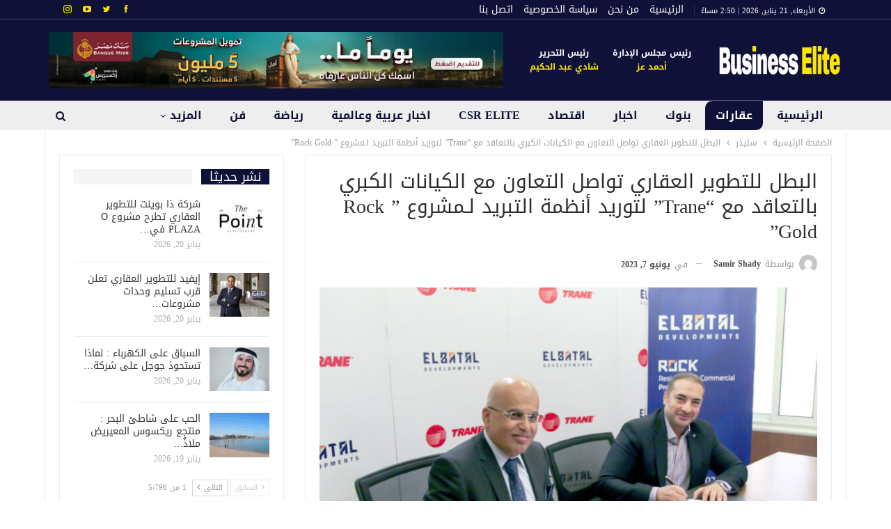

--- FILE ---
content_type: text/html; charset=UTF-8
request_url: https://businesselitenews.com/%D8%A7%D9%84%D8%A8%D8%B7%D9%84-%D9%84%D9%84%D8%AA%D8%B7%D9%88%D9%8A%D8%B1-%D8%A7%D9%84%D8%B9%D9%82%D8%A7%D8%B1%D9%8A-%D8%AA%D9%88%D8%A7%D8%B5%D9%84-%D8%A7%D9%84%D8%AA%D8%B9%D8%A7%D9%88%D9%86-%D9%85/
body_size: 24192
content:
	<!DOCTYPE html>
		<!--[if IE 8]>
	<html class="ie ie8" dir="rtl" lang="ar"> <![endif]-->
	<!--[if IE 9]>
	<html class="ie ie9" dir="rtl" lang="ar"> <![endif]-->
	<!--[if gt IE 9]><!-->
<html dir="rtl" lang="ar"> <!--<![endif]-->
	<head>
				<meta charset="UTF-8">
		<meta http-equiv="X-UA-Compatible" content="IE=edge">
		<meta name="viewport" content="width=device-width, initial-scale=1.0">
		<link rel="pingback" href="https://businesselitenews.com/xmlrpc.php"/>

		<meta name='robots' content='index, follow, max-image-preview:large, max-snippet:-1, max-video-preview:-1' />

	<!-- This site is optimized with the Yoast SEO plugin v26.6 - https://yoast.com/wordpress/plugins/seo/ -->
	<title>البطل للتطوير العقاري تواصل التعاون مع الكيانات الكبري بالتعاقد مع &quot;Trane&quot; لتوريد أنظمة التبريد لـمشروع &quot; Rock Gold&quot; - بيزنس ايليت | business elite news</title>
	<meta name="description" content="تأكيداً على اتخاذ خطوات تنفيذية سريعة والحرص على التعاقد مع الكيانات الكبري، أعلنت شركة البطل للتطوير العقاري عن التعاقد مع شركة &quot;Trane&quot;" />
	<link rel="canonical" href="https://businesselitenews.com/البطل-للتطوير-العقاري-تواصل-التعاون-م/" />
	<meta property="og:locale" content="ar_AR" />
	<meta property="og:type" content="article" />
	<meta property="og:title" content="البطل للتطوير العقاري تواصل التعاون مع الكيانات الكبري بالتعاقد مع &quot;Trane&quot; لتوريد أنظمة التبريد لـمشروع &quot; Rock Gold&quot; - بيزنس ايليت | business elite news" />
	<meta property="og:description" content="تأكيداً على اتخاذ خطوات تنفيذية سريعة والحرص على التعاقد مع الكيانات الكبري، أعلنت شركة البطل للتطوير العقاري عن التعاقد مع شركة &quot;Trane&quot;" />
	<meta property="og:url" content="https://businesselitenews.com/البطل-للتطوير-العقاري-تواصل-التعاون-م/" />
	<meta property="og:site_name" content="بيزنس ايليت | business elite news" />
	<meta property="article:publisher" content="https://www.facebook.com/businesselitenews" />
	<meta property="article:published_time" content="2023-06-07T16:00:19+00:00" />
	<meta property="og:image" content="https://businesselitenews.com/wp-content/uploads/2023/06/IMG-20230607-WA0033.jpg" />
	<meta property="og:image:width" content="871" />
	<meta property="og:image:height" content="581" />
	<meta property="og:image:type" content="image/jpeg" />
	<meta name="author" content="samir shady" />
	<meta name="twitter:card" content="summary_large_image" />
	<meta name="twitter:creator" content="@businesseliten" />
	<meta name="twitter:site" content="@businesseliten" />
	<meta name="twitter:label1" content="كُتب بواسطة" />
	<meta name="twitter:data1" content="samir shady" />
	<meta name="twitter:label2" content="وقت القراءة المُقدّر" />
	<meta name="twitter:data2" content="3 دقائق" />
	<script type="application/ld+json" class="yoast-schema-graph">{"@context":"https://schema.org","@graph":[{"@type":"Article","@id":"https://businesselitenews.com/%d8%a7%d9%84%d8%a8%d8%b7%d9%84-%d9%84%d9%84%d8%aa%d8%b7%d9%88%d9%8a%d8%b1-%d8%a7%d9%84%d8%b9%d9%82%d8%a7%d8%b1%d9%8a-%d8%aa%d9%88%d8%a7%d8%b5%d9%84-%d8%a7%d9%84%d8%aa%d8%b9%d8%a7%d9%88%d9%86-%d9%85/#article","isPartOf":{"@id":"https://businesselitenews.com/%d8%a7%d9%84%d8%a8%d8%b7%d9%84-%d9%84%d9%84%d8%aa%d8%b7%d9%88%d9%8a%d8%b1-%d8%a7%d9%84%d8%b9%d9%82%d8%a7%d8%b1%d9%8a-%d8%aa%d9%88%d8%a7%d8%b5%d9%84-%d8%a7%d9%84%d8%aa%d8%b9%d8%a7%d9%88%d9%86-%d9%85/"},"author":{"name":"samir shady","@id":"https://businesselitenews.com/#/schema/person/267b1cea8c68a93743701138a5927f0c"},"headline":"البطل للتطوير العقاري تواصل التعاون مع الكيانات الكبري بالتعاقد مع &#8220;Trane&#8221; لتوريد أنظمة التبريد لـمشروع &#8221; Rock Gold&#8221;","datePublished":"2023-06-07T16:00:19+00:00","mainEntityOfPage":{"@id":"https://businesselitenews.com/%d8%a7%d9%84%d8%a8%d8%b7%d9%84-%d9%84%d9%84%d8%aa%d8%b7%d9%88%d9%8a%d8%b1-%d8%a7%d9%84%d8%b9%d9%82%d8%a7%d8%b1%d9%8a-%d8%aa%d9%88%d8%a7%d8%b5%d9%84-%d8%a7%d9%84%d8%aa%d8%b9%d8%a7%d9%88%d9%86-%d9%85/"},"wordCount":24,"publisher":{"@id":"https://businesselitenews.com/#organization"},"image":{"@id":"https://businesselitenews.com/%d8%a7%d9%84%d8%a8%d8%b7%d9%84-%d9%84%d9%84%d8%aa%d8%b7%d9%88%d9%8a%d8%b1-%d8%a7%d9%84%d8%b9%d9%82%d8%a7%d8%b1%d9%8a-%d8%aa%d9%88%d8%a7%d8%b5%d9%84-%d8%a7%d9%84%d8%aa%d8%b9%d8%a7%d9%88%d9%86-%d9%85/#primaryimage"},"thumbnailUrl":"https://businesselitenews.com/wp-content/uploads/2023/06/IMG-20230607-WA0033.jpg","keywords":["Egybel","Rock Gold","Trane","البطل للتطوير العقارى","الشركة المصرية البلجيكية","القاهرة الجديدة","جولدن سكوير"],"articleSection":["سليدر","عقارات"],"inLanguage":"ar"},{"@type":"WebPage","@id":"https://businesselitenews.com/%d8%a7%d9%84%d8%a8%d8%b7%d9%84-%d9%84%d9%84%d8%aa%d8%b7%d9%88%d9%8a%d8%b1-%d8%a7%d9%84%d8%b9%d9%82%d8%a7%d8%b1%d9%8a-%d8%aa%d9%88%d8%a7%d8%b5%d9%84-%d8%a7%d9%84%d8%aa%d8%b9%d8%a7%d9%88%d9%86-%d9%85/","url":"https://businesselitenews.com/%d8%a7%d9%84%d8%a8%d8%b7%d9%84-%d9%84%d9%84%d8%aa%d8%b7%d9%88%d9%8a%d8%b1-%d8%a7%d9%84%d8%b9%d9%82%d8%a7%d8%b1%d9%8a-%d8%aa%d9%88%d8%a7%d8%b5%d9%84-%d8%a7%d9%84%d8%aa%d8%b9%d8%a7%d9%88%d9%86-%d9%85/","name":"البطل للتطوير العقاري تواصل التعاون مع الكيانات الكبري بالتعاقد مع \"Trane\" لتوريد أنظمة التبريد لـمشروع \" Rock Gold\" - بيزنس ايليت | business elite news","isPartOf":{"@id":"https://businesselitenews.com/#website"},"primaryImageOfPage":{"@id":"https://businesselitenews.com/%d8%a7%d9%84%d8%a8%d8%b7%d9%84-%d9%84%d9%84%d8%aa%d8%b7%d9%88%d9%8a%d8%b1-%d8%a7%d9%84%d8%b9%d9%82%d8%a7%d8%b1%d9%8a-%d8%aa%d9%88%d8%a7%d8%b5%d9%84-%d8%a7%d9%84%d8%aa%d8%b9%d8%a7%d9%88%d9%86-%d9%85/#primaryimage"},"image":{"@id":"https://businesselitenews.com/%d8%a7%d9%84%d8%a8%d8%b7%d9%84-%d9%84%d9%84%d8%aa%d8%b7%d9%88%d9%8a%d8%b1-%d8%a7%d9%84%d8%b9%d9%82%d8%a7%d8%b1%d9%8a-%d8%aa%d9%88%d8%a7%d8%b5%d9%84-%d8%a7%d9%84%d8%aa%d8%b9%d8%a7%d9%88%d9%86-%d9%85/#primaryimage"},"thumbnailUrl":"https://businesselitenews.com/wp-content/uploads/2023/06/IMG-20230607-WA0033.jpg","datePublished":"2023-06-07T16:00:19+00:00","description":"تأكيداً على اتخاذ خطوات تنفيذية سريعة والحرص على التعاقد مع الكيانات الكبري، أعلنت شركة البطل للتطوير العقاري عن التعاقد مع شركة \"Trane\"","breadcrumb":{"@id":"https://businesselitenews.com/%d8%a7%d9%84%d8%a8%d8%b7%d9%84-%d9%84%d9%84%d8%aa%d8%b7%d9%88%d9%8a%d8%b1-%d8%a7%d9%84%d8%b9%d9%82%d8%a7%d8%b1%d9%8a-%d8%aa%d9%88%d8%a7%d8%b5%d9%84-%d8%a7%d9%84%d8%aa%d8%b9%d8%a7%d9%88%d9%86-%d9%85/#breadcrumb"},"inLanguage":"ar","potentialAction":[{"@type":"ReadAction","target":["https://businesselitenews.com/%d8%a7%d9%84%d8%a8%d8%b7%d9%84-%d9%84%d9%84%d8%aa%d8%b7%d9%88%d9%8a%d8%b1-%d8%a7%d9%84%d8%b9%d9%82%d8%a7%d8%b1%d9%8a-%d8%aa%d9%88%d8%a7%d8%b5%d9%84-%d8%a7%d9%84%d8%aa%d8%b9%d8%a7%d9%88%d9%86-%d9%85/"]}]},{"@type":"ImageObject","inLanguage":"ar","@id":"https://businesselitenews.com/%d8%a7%d9%84%d8%a8%d8%b7%d9%84-%d9%84%d9%84%d8%aa%d8%b7%d9%88%d9%8a%d8%b1-%d8%a7%d9%84%d8%b9%d9%82%d8%a7%d8%b1%d9%8a-%d8%aa%d9%88%d8%a7%d8%b5%d9%84-%d8%a7%d9%84%d8%aa%d8%b9%d8%a7%d9%88%d9%86-%d9%85/#primaryimage","url":"https://businesselitenews.com/wp-content/uploads/2023/06/IMG-20230607-WA0033.jpg","contentUrl":"https://businesselitenews.com/wp-content/uploads/2023/06/IMG-20230607-WA0033.jpg","width":871,"height":581},{"@type":"BreadcrumbList","@id":"https://businesselitenews.com/%d8%a7%d9%84%d8%a8%d8%b7%d9%84-%d9%84%d9%84%d8%aa%d8%b7%d9%88%d9%8a%d8%b1-%d8%a7%d9%84%d8%b9%d9%82%d8%a7%d8%b1%d9%8a-%d8%aa%d9%88%d8%a7%d8%b5%d9%84-%d8%a7%d9%84%d8%aa%d8%b9%d8%a7%d9%88%d9%86-%d9%85/#breadcrumb","itemListElement":[{"@type":"ListItem","position":1,"name":"الرئيسية","item":"https://businesselitenews.com/"},{"@type":"ListItem","position":2,"name":"البطل للتطوير العقاري تواصل التعاون مع الكيانات الكبري بالتعاقد مع &#8220;Trane&#8221; لتوريد أنظمة التبريد لـمشروع &#8221; Rock Gold&#8221;"}]},{"@type":"WebSite","@id":"https://businesselitenews.com/#website","url":"https://businesselitenews.com/","name":"بيزنس ايليت | business elite news","description":"منصة إخبارية شاملة","publisher":{"@id":"https://businesselitenews.com/#organization"},"potentialAction":[{"@type":"SearchAction","target":{"@type":"EntryPoint","urlTemplate":"https://businesselitenews.com/?s={search_term_string}"},"query-input":{"@type":"PropertyValueSpecification","valueRequired":true,"valueName":"search_term_string"}}],"inLanguage":"ar"},{"@type":"Organization","@id":"https://businesselitenews.com/#organization","name":"مجلة بيزنس ايليت","url":"https://businesselitenews.com/","logo":{"@type":"ImageObject","inLanguage":"ar","@id":"https://businesselitenews.com/#/schema/logo/image/","url":"https://businesselitenews.com/wp-content/uploads/2021/01/Untitled-1.jpg","contentUrl":"https://businesselitenews.com/wp-content/uploads/2021/01/Untitled-1.jpg","width":560,"height":148,"caption":"مجلة بيزنس ايليت"},"image":{"@id":"https://businesselitenews.com/#/schema/logo/image/"},"sameAs":["https://www.facebook.com/businesselitenews","https://x.com/businesseliten"]},{"@type":"Person","@id":"https://businesselitenews.com/#/schema/person/267b1cea8c68a93743701138a5927f0c","name":"samir shady","image":{"@type":"ImageObject","inLanguage":"ar","@id":"https://businesselitenews.com/#/schema/person/image/","url":"https://secure.gravatar.com/avatar/39c3085fb112b624174a9ba167160023da1f306192f0714b51db9db74daa02e6?s=96&d=mm&r=g","contentUrl":"https://secure.gravatar.com/avatar/39c3085fb112b624174a9ba167160023da1f306192f0714b51db9db74daa02e6?s=96&d=mm&r=g","caption":"samir shady"},"sameAs":["https://medializedubai.com"],"url":"https://businesselitenews.com/author/shady/"}]}</script>
	<!-- / Yoast SEO plugin. -->


<link rel='dns-prefetch' href='//fonts.googleapis.com' />
<link rel="alternate" type="application/rss+xml" title="بيزنس ايليت | business elite news &laquo; الخلاصة" href="https://businesselitenews.com/feed/" />
<link rel="alternate" type="application/rss+xml" title="بيزنس ايليت | business elite news &laquo; خلاصة التعليقات" href="https://businesselitenews.com/comments/feed/" />
<link rel="alternate" title="oEmbed (JSON)" type="application/json+oembed" href="https://businesselitenews.com/wp-json/oembed/1.0/embed?url=https%3A%2F%2Fbusinesselitenews.com%2F%25d8%25a7%25d9%2584%25d8%25a8%25d8%25b7%25d9%2584-%25d9%2584%25d9%2584%25d8%25aa%25d8%25b7%25d9%2588%25d9%258a%25d8%25b1-%25d8%25a7%25d9%2584%25d8%25b9%25d9%2582%25d8%25a7%25d8%25b1%25d9%258a-%25d8%25aa%25d9%2588%25d8%25a7%25d8%25b5%25d9%2584-%25d8%25a7%25d9%2584%25d8%25aa%25d8%25b9%25d8%25a7%25d9%2588%25d9%2586-%25d9%2585%2F" />
<link rel="alternate" title="oEmbed (XML)" type="text/xml+oembed" href="https://businesselitenews.com/wp-json/oembed/1.0/embed?url=https%3A%2F%2Fbusinesselitenews.com%2F%25d8%25a7%25d9%2584%25d8%25a8%25d8%25b7%25d9%2584-%25d9%2584%25d9%2584%25d8%25aa%25d8%25b7%25d9%2588%25d9%258a%25d8%25b1-%25d8%25a7%25d9%2584%25d8%25b9%25d9%2582%25d8%25a7%25d8%25b1%25d9%258a-%25d8%25aa%25d9%2588%25d8%25a7%25d8%25b5%25d9%2584-%25d8%25a7%25d9%2584%25d8%25aa%25d8%25b9%25d8%25a7%25d9%2588%25d9%2586-%25d9%2585%2F&#038;format=xml" />
<style id='wp-img-auto-sizes-contain-inline-css' type='text/css'>
img:is([sizes=auto i],[sizes^="auto," i]){contain-intrinsic-size:3000px 1500px}
/*# sourceURL=wp-img-auto-sizes-contain-inline-css */
</style>
<style id='wp-emoji-styles-inline-css' type='text/css'>

	img.wp-smiley, img.emoji {
		display: inline !important;
		border: none !important;
		box-shadow: none !important;
		height: 1em !important;
		width: 1em !important;
		margin: 0 0.07em !important;
		vertical-align: -0.1em !important;
		background: none !important;
		padding: 0 !important;
	}
/*# sourceURL=wp-emoji-styles-inline-css */
</style>
<style id='wp-block-library-inline-css' type='text/css'>
:root{--wp-block-synced-color:#7a00df;--wp-block-synced-color--rgb:122,0,223;--wp-bound-block-color:var(--wp-block-synced-color);--wp-editor-canvas-background:#ddd;--wp-admin-theme-color:#007cba;--wp-admin-theme-color--rgb:0,124,186;--wp-admin-theme-color-darker-10:#006ba1;--wp-admin-theme-color-darker-10--rgb:0,107,160.5;--wp-admin-theme-color-darker-20:#005a87;--wp-admin-theme-color-darker-20--rgb:0,90,135;--wp-admin-border-width-focus:2px}@media (min-resolution:192dpi){:root{--wp-admin-border-width-focus:1.5px}}.wp-element-button{cursor:pointer}:root .has-very-light-gray-background-color{background-color:#eee}:root .has-very-dark-gray-background-color{background-color:#313131}:root .has-very-light-gray-color{color:#eee}:root .has-very-dark-gray-color{color:#313131}:root .has-vivid-green-cyan-to-vivid-cyan-blue-gradient-background{background:linear-gradient(135deg,#00d084,#0693e3)}:root .has-purple-crush-gradient-background{background:linear-gradient(135deg,#34e2e4,#4721fb 50%,#ab1dfe)}:root .has-hazy-dawn-gradient-background{background:linear-gradient(135deg,#faaca8,#dad0ec)}:root .has-subdued-olive-gradient-background{background:linear-gradient(135deg,#fafae1,#67a671)}:root .has-atomic-cream-gradient-background{background:linear-gradient(135deg,#fdd79a,#004a59)}:root .has-nightshade-gradient-background{background:linear-gradient(135deg,#330968,#31cdcf)}:root .has-midnight-gradient-background{background:linear-gradient(135deg,#020381,#2874fc)}:root{--wp--preset--font-size--normal:16px;--wp--preset--font-size--huge:42px}.has-regular-font-size{font-size:1em}.has-larger-font-size{font-size:2.625em}.has-normal-font-size{font-size:var(--wp--preset--font-size--normal)}.has-huge-font-size{font-size:var(--wp--preset--font-size--huge)}.has-text-align-center{text-align:center}.has-text-align-left{text-align:left}.has-text-align-right{text-align:right}.has-fit-text{white-space:nowrap!important}#end-resizable-editor-section{display:none}.aligncenter{clear:both}.items-justified-left{justify-content:flex-start}.items-justified-center{justify-content:center}.items-justified-right{justify-content:flex-end}.items-justified-space-between{justify-content:space-between}.screen-reader-text{border:0;clip-path:inset(50%);height:1px;margin:-1px;overflow:hidden;padding:0;position:absolute;width:1px;word-wrap:normal!important}.screen-reader-text:focus{background-color:#ddd;clip-path:none;color:#444;display:block;font-size:1em;height:auto;left:5px;line-height:normal;padding:15px 23px 14px;text-decoration:none;top:5px;width:auto;z-index:100000}html :where(.has-border-color){border-style:solid}html :where([style*=border-top-color]){border-top-style:solid}html :where([style*=border-right-color]){border-right-style:solid}html :where([style*=border-bottom-color]){border-bottom-style:solid}html :where([style*=border-left-color]){border-left-style:solid}html :where([style*=border-width]){border-style:solid}html :where([style*=border-top-width]){border-top-style:solid}html :where([style*=border-right-width]){border-right-style:solid}html :where([style*=border-bottom-width]){border-bottom-style:solid}html :where([style*=border-left-width]){border-left-style:solid}html :where(img[class*=wp-image-]){height:auto;max-width:100%}:where(figure){margin:0 0 1em}html :where(.is-position-sticky){--wp-admin--admin-bar--position-offset:var(--wp-admin--admin-bar--height,0px)}@media screen and (max-width:600px){html :where(.is-position-sticky){--wp-admin--admin-bar--position-offset:0px}}

/*# sourceURL=wp-block-library-inline-css */
</style><style id='global-styles-inline-css' type='text/css'>
:root{--wp--preset--aspect-ratio--square: 1;--wp--preset--aspect-ratio--4-3: 4/3;--wp--preset--aspect-ratio--3-4: 3/4;--wp--preset--aspect-ratio--3-2: 3/2;--wp--preset--aspect-ratio--2-3: 2/3;--wp--preset--aspect-ratio--16-9: 16/9;--wp--preset--aspect-ratio--9-16: 9/16;--wp--preset--color--black: #000000;--wp--preset--color--cyan-bluish-gray: #abb8c3;--wp--preset--color--white: #ffffff;--wp--preset--color--pale-pink: #f78da7;--wp--preset--color--vivid-red: #cf2e2e;--wp--preset--color--luminous-vivid-orange: #ff6900;--wp--preset--color--luminous-vivid-amber: #fcb900;--wp--preset--color--light-green-cyan: #7bdcb5;--wp--preset--color--vivid-green-cyan: #00d084;--wp--preset--color--pale-cyan-blue: #8ed1fc;--wp--preset--color--vivid-cyan-blue: #0693e3;--wp--preset--color--vivid-purple: #9b51e0;--wp--preset--gradient--vivid-cyan-blue-to-vivid-purple: linear-gradient(135deg,rgb(6,147,227) 0%,rgb(155,81,224) 100%);--wp--preset--gradient--light-green-cyan-to-vivid-green-cyan: linear-gradient(135deg,rgb(122,220,180) 0%,rgb(0,208,130) 100%);--wp--preset--gradient--luminous-vivid-amber-to-luminous-vivid-orange: linear-gradient(135deg,rgb(252,185,0) 0%,rgb(255,105,0) 100%);--wp--preset--gradient--luminous-vivid-orange-to-vivid-red: linear-gradient(135deg,rgb(255,105,0) 0%,rgb(207,46,46) 100%);--wp--preset--gradient--very-light-gray-to-cyan-bluish-gray: linear-gradient(135deg,rgb(238,238,238) 0%,rgb(169,184,195) 100%);--wp--preset--gradient--cool-to-warm-spectrum: linear-gradient(135deg,rgb(74,234,220) 0%,rgb(151,120,209) 20%,rgb(207,42,186) 40%,rgb(238,44,130) 60%,rgb(251,105,98) 80%,rgb(254,248,76) 100%);--wp--preset--gradient--blush-light-purple: linear-gradient(135deg,rgb(255,206,236) 0%,rgb(152,150,240) 100%);--wp--preset--gradient--blush-bordeaux: linear-gradient(135deg,rgb(254,205,165) 0%,rgb(254,45,45) 50%,rgb(107,0,62) 100%);--wp--preset--gradient--luminous-dusk: linear-gradient(135deg,rgb(255,203,112) 0%,rgb(199,81,192) 50%,rgb(65,88,208) 100%);--wp--preset--gradient--pale-ocean: linear-gradient(135deg,rgb(255,245,203) 0%,rgb(182,227,212) 50%,rgb(51,167,181) 100%);--wp--preset--gradient--electric-grass: linear-gradient(135deg,rgb(202,248,128) 0%,rgb(113,206,126) 100%);--wp--preset--gradient--midnight: linear-gradient(135deg,rgb(2,3,129) 0%,rgb(40,116,252) 100%);--wp--preset--font-size--small: 13px;--wp--preset--font-size--medium: 20px;--wp--preset--font-size--large: 36px;--wp--preset--font-size--x-large: 42px;--wp--preset--spacing--20: 0.44rem;--wp--preset--spacing--30: 0.67rem;--wp--preset--spacing--40: 1rem;--wp--preset--spacing--50: 1.5rem;--wp--preset--spacing--60: 2.25rem;--wp--preset--spacing--70: 3.38rem;--wp--preset--spacing--80: 5.06rem;--wp--preset--shadow--natural: 6px 6px 9px rgba(0, 0, 0, 0.2);--wp--preset--shadow--deep: 12px 12px 50px rgba(0, 0, 0, 0.4);--wp--preset--shadow--sharp: 6px 6px 0px rgba(0, 0, 0, 0.2);--wp--preset--shadow--outlined: 6px 6px 0px -3px rgb(255, 255, 255), 6px 6px rgb(0, 0, 0);--wp--preset--shadow--crisp: 6px 6px 0px rgb(0, 0, 0);}:where(.is-layout-flex){gap: 0.5em;}:where(.is-layout-grid){gap: 0.5em;}body .is-layout-flex{display: flex;}.is-layout-flex{flex-wrap: wrap;align-items: center;}.is-layout-flex > :is(*, div){margin: 0;}body .is-layout-grid{display: grid;}.is-layout-grid > :is(*, div){margin: 0;}:where(.wp-block-columns.is-layout-flex){gap: 2em;}:where(.wp-block-columns.is-layout-grid){gap: 2em;}:where(.wp-block-post-template.is-layout-flex){gap: 1.25em;}:where(.wp-block-post-template.is-layout-grid){gap: 1.25em;}.has-black-color{color: var(--wp--preset--color--black) !important;}.has-cyan-bluish-gray-color{color: var(--wp--preset--color--cyan-bluish-gray) !important;}.has-white-color{color: var(--wp--preset--color--white) !important;}.has-pale-pink-color{color: var(--wp--preset--color--pale-pink) !important;}.has-vivid-red-color{color: var(--wp--preset--color--vivid-red) !important;}.has-luminous-vivid-orange-color{color: var(--wp--preset--color--luminous-vivid-orange) !important;}.has-luminous-vivid-amber-color{color: var(--wp--preset--color--luminous-vivid-amber) !important;}.has-light-green-cyan-color{color: var(--wp--preset--color--light-green-cyan) !important;}.has-vivid-green-cyan-color{color: var(--wp--preset--color--vivid-green-cyan) !important;}.has-pale-cyan-blue-color{color: var(--wp--preset--color--pale-cyan-blue) !important;}.has-vivid-cyan-blue-color{color: var(--wp--preset--color--vivid-cyan-blue) !important;}.has-vivid-purple-color{color: var(--wp--preset--color--vivid-purple) !important;}.has-black-background-color{background-color: var(--wp--preset--color--black) !important;}.has-cyan-bluish-gray-background-color{background-color: var(--wp--preset--color--cyan-bluish-gray) !important;}.has-white-background-color{background-color: var(--wp--preset--color--white) !important;}.has-pale-pink-background-color{background-color: var(--wp--preset--color--pale-pink) !important;}.has-vivid-red-background-color{background-color: var(--wp--preset--color--vivid-red) !important;}.has-luminous-vivid-orange-background-color{background-color: var(--wp--preset--color--luminous-vivid-orange) !important;}.has-luminous-vivid-amber-background-color{background-color: var(--wp--preset--color--luminous-vivid-amber) !important;}.has-light-green-cyan-background-color{background-color: var(--wp--preset--color--light-green-cyan) !important;}.has-vivid-green-cyan-background-color{background-color: var(--wp--preset--color--vivid-green-cyan) !important;}.has-pale-cyan-blue-background-color{background-color: var(--wp--preset--color--pale-cyan-blue) !important;}.has-vivid-cyan-blue-background-color{background-color: var(--wp--preset--color--vivid-cyan-blue) !important;}.has-vivid-purple-background-color{background-color: var(--wp--preset--color--vivid-purple) !important;}.has-black-border-color{border-color: var(--wp--preset--color--black) !important;}.has-cyan-bluish-gray-border-color{border-color: var(--wp--preset--color--cyan-bluish-gray) !important;}.has-white-border-color{border-color: var(--wp--preset--color--white) !important;}.has-pale-pink-border-color{border-color: var(--wp--preset--color--pale-pink) !important;}.has-vivid-red-border-color{border-color: var(--wp--preset--color--vivid-red) !important;}.has-luminous-vivid-orange-border-color{border-color: var(--wp--preset--color--luminous-vivid-orange) !important;}.has-luminous-vivid-amber-border-color{border-color: var(--wp--preset--color--luminous-vivid-amber) !important;}.has-light-green-cyan-border-color{border-color: var(--wp--preset--color--light-green-cyan) !important;}.has-vivid-green-cyan-border-color{border-color: var(--wp--preset--color--vivid-green-cyan) !important;}.has-pale-cyan-blue-border-color{border-color: var(--wp--preset--color--pale-cyan-blue) !important;}.has-vivid-cyan-blue-border-color{border-color: var(--wp--preset--color--vivid-cyan-blue) !important;}.has-vivid-purple-border-color{border-color: var(--wp--preset--color--vivid-purple) !important;}.has-vivid-cyan-blue-to-vivid-purple-gradient-background{background: var(--wp--preset--gradient--vivid-cyan-blue-to-vivid-purple) !important;}.has-light-green-cyan-to-vivid-green-cyan-gradient-background{background: var(--wp--preset--gradient--light-green-cyan-to-vivid-green-cyan) !important;}.has-luminous-vivid-amber-to-luminous-vivid-orange-gradient-background{background: var(--wp--preset--gradient--luminous-vivid-amber-to-luminous-vivid-orange) !important;}.has-luminous-vivid-orange-to-vivid-red-gradient-background{background: var(--wp--preset--gradient--luminous-vivid-orange-to-vivid-red) !important;}.has-very-light-gray-to-cyan-bluish-gray-gradient-background{background: var(--wp--preset--gradient--very-light-gray-to-cyan-bluish-gray) !important;}.has-cool-to-warm-spectrum-gradient-background{background: var(--wp--preset--gradient--cool-to-warm-spectrum) !important;}.has-blush-light-purple-gradient-background{background: var(--wp--preset--gradient--blush-light-purple) !important;}.has-blush-bordeaux-gradient-background{background: var(--wp--preset--gradient--blush-bordeaux) !important;}.has-luminous-dusk-gradient-background{background: var(--wp--preset--gradient--luminous-dusk) !important;}.has-pale-ocean-gradient-background{background: var(--wp--preset--gradient--pale-ocean) !important;}.has-electric-grass-gradient-background{background: var(--wp--preset--gradient--electric-grass) !important;}.has-midnight-gradient-background{background: var(--wp--preset--gradient--midnight) !important;}.has-small-font-size{font-size: var(--wp--preset--font-size--small) !important;}.has-medium-font-size{font-size: var(--wp--preset--font-size--medium) !important;}.has-large-font-size{font-size: var(--wp--preset--font-size--large) !important;}.has-x-large-font-size{font-size: var(--wp--preset--font-size--x-large) !important;}
/*# sourceURL=global-styles-inline-css */
</style>

<style id='classic-theme-styles-inline-css' type='text/css'>
/*! This file is auto-generated */
.wp-block-button__link{color:#fff;background-color:#32373c;border-radius:9999px;box-shadow:none;text-decoration:none;padding:calc(.667em + 2px) calc(1.333em + 2px);font-size:1.125em}.wp-block-file__button{background:#32373c;color:#fff;text-decoration:none}
/*# sourceURL=/wp-includes/css/classic-themes.min.css */
</style>
<link rel='stylesheet' id='dflip-style-css' href='https://businesselitenews.com/wp-content/plugins/3d-flipbook-dflip-lite/assets/css/dflip.min.css?ver=2.4.20' type='text/css' media='all' />
<link rel='stylesheet' id='tablepress-default-css' href='https://businesselitenews.com/wp-content/plugins/tablepress/css/build/default-rtl.css?ver=3.2.6' type='text/css' media='all' />
<link rel='stylesheet' id='better-framework-main-fonts-css' href='//fonts.googleapis.com/earlyaccess/droidarabickufi.css' type='text/css' media='all' />
<script type="text/javascript" src="https://businesselitenews.com/wp-includes/js/jquery/jquery.min.js?ver=3.7.1" id="jquery-core-js"></script>
<script type="text/javascript" src="https://businesselitenews.com/wp-includes/js/jquery/jquery-migrate.min.js?ver=3.4.1" id="jquery-migrate-js"></script>
<link rel="https://api.w.org/" href="https://businesselitenews.com/wp-json/" /><link rel="alternate" title="JSON" type="application/json" href="https://businesselitenews.com/wp-json/wp/v2/posts/79113" /><link rel="EditURI" type="application/rsd+xml" title="RSD" href="https://businesselitenews.com/xmlrpc.php?rsd" />
<meta name="generator" content="WordPress 6.9" />
<link rel='shortlink' href='https://businesselitenews.com/?p=79113' />
<script async src="https://pagead2.googlesyndication.com/pagead/js/adsbygoogle.js?client=ca-pub-8447039518870251"
     crossorigin="anonymous"></script><meta name="generator" content="Powered by WPBakery Page Builder - drag and drop page builder for WordPress."/>
<script type="application/ld+json">{
    "@context": "http://schema.org/",
    "@type": "Organization",
    "@id": "#organization",
    "logo": {
        "@type": "ImageObject",
        "url": "https://businesselitenews.com/wp-content/uploads/2022/04/logo-1.webp"
    },
    "url": "https://businesselitenews.com/",
    "name": "\u0628\u064a\u0632\u0646\u0633 \u0627\u064a\u0644\u064a\u062a | business elite news",
    "description": "\u0645\u0646\u0635\u0629 \u0625\u062e\u0628\u0627\u0631\u064a\u0629 \u0634\u0627\u0645\u0644\u0629"
}</script>
<script type="application/ld+json">{
    "@context": "http://schema.org/",
    "@type": "WebSite",
    "name": "\u0628\u064a\u0632\u0646\u0633 \u0627\u064a\u0644\u064a\u062a | business elite news",
    "alternateName": "\u0645\u0646\u0635\u0629 \u0625\u062e\u0628\u0627\u0631\u064a\u0629 \u0634\u0627\u0645\u0644\u0629",
    "url": "https://businesselitenews.com/"
}</script>
<script type="application/ld+json">{
    "@context": "http://schema.org/",
    "@type": "BlogPosting",
    "headline": "\u0627\u0644\u0628\u0637\u0644 \u0644\u0644\u062a\u0637\u0648\u064a\u0631 \u0627\u0644\u0639\u0642\u0627\u0631\u064a \u062a\u0648\u0627\u0635\u0644 \u0627\u0644\u062a\u0639\u0627\u0648\u0646 \u0645\u0639 \u0627\u0644\u0643\u064a\u0627\u0646\u0627\u062a \u0627\u0644\u0643\u0628\u0631\u064a \u0628\u0627\u0644\u062a\u0639\u0627\u0642\u062f \u0645\u0639 \"Trane\" \u0644\u062a\u0648\u0631\u064a\u062f \u0623\u0646\u0638\u0645\u0629 \u0627\u0644\u062a\u0628\u0631\u064a\u062f \u0644\u0640\u0645\u0634\u0631\u0648\u0639 \" Rock Gold\"",
    "description": "\u062a\u0623\u0643\u064a\u062f\u0627\u064b \u0639\u0644\u0649 \u0627\u062a\u062e\u0627\u0630 \u062e\u0637\u0648\u0627\u062a \u062a\u0646\u0641\u064a\u0630\u064a\u0629 \u0633\u0631\u064a\u0639\u0629 \u0648\u0627\u0644\u062d\u0631\u0635 \u0639\u0644\u0649 \u0627\u0644\u062a\u0639\u0627\u0642\u062f \u0645\u0639 \u0627\u0644\u0643\u064a\u0627\u0646\u0627\u062a \u0627\u0644\u0643\u0628\u0631\u064a\u060c \u0623\u0639\u0644\u0646\u062a \u0634\u0631\u0643\u0629 \u0627\u0644\u0628\u0637\u0644 \u0644\u0644\u062a\u0637\u0648\u064a\u0631 \u0627\u0644\u0639\u0642\u0627\u0631\u064a \u0639\u0646 \u0627\u0644\u062a\u0639\u0627\u0642\u062f \u0645\u0639 \u0634\u0631\u0643\u0629 \"Trane\" \u0644\u062a\u0648\u0631\u064a\u062f \u0623\u0646\u0638\u0645\u0629 \u0627\u0644\u062a\u0628\u0631\u064a\u062f (HVAC) \u0648\u0627\u0644\u062a\u062f\u0641\u0626\u0629 \u0648\u0627\u0644\u062a\u0647\u0648\u064a\u0629 \u0644\u0645\u0634\u0631\u0648\u0639 \u0634\u0631\u0643\u0629 \"Rock Gold\" \u0623\u0648\u0644 \u0645\u0648\u0644 \u0644\u0644\u0630\u0647\u0628 \u0648\u0627\u0644\u062c\u0645\u0627\u0644 \u0641\u064a \u0645\u0635\u0631.\u064a\u0623\u062a\u0649 \u0630\u0644\u0643 \u0628\u0639\u062f \u062a",
    "datePublished": "2023-06-07",
    "dateModified": "2023-06-07",
    "author": {
        "@type": "Person",
        "@id": "#person-samirshady",
        "name": "samir shady"
    },
    "image": "https://businesselitenews.com/wp-content/uploads/2023/06/IMG-20230607-WA0033.jpg",
    "interactionStatistic": [
        {
            "@type": "InteractionCounter",
            "interactionType": "http://schema.org/CommentAction",
            "userInteractionCount": 0
        }
    ],
    "publisher": {
        "@id": "#organization"
    },
    "mainEntityOfPage": "https://businesselitenews.com/%d8%a7%d9%84%d8%a8%d8%b7%d9%84-%d9%84%d9%84%d8%aa%d8%b7%d9%88%d9%8a%d8%b1-%d8%a7%d9%84%d8%b9%d9%82%d8%a7%d8%b1%d9%8a-%d8%aa%d9%88%d8%a7%d8%b5%d9%84-%d8%a7%d9%84%d8%aa%d8%b9%d8%a7%d9%88%d9%86-%d9%85/"
}</script>
<link rel='stylesheet' id='bf-minifed-css-1' href='https://businesselitenews.com/wp-content/bs-booster-cache/5f94468c80aa0b6fe8e3363b201a6604.css' type='text/css' media='all' />
<link rel='stylesheet' id='7.10.0-1768919475' href='https://businesselitenews.com/wp-content/bs-booster-cache/d0f49588855cd7adb75bf65bf7bd71dc.css' type='text/css' media='all' />
<link rel="icon" href="https://businesselitenews.com/wp-content/uploads/2022/01/ico-150x150.jpg" sizes="32x32" />
<link rel="icon" href="https://businesselitenews.com/wp-content/uploads/2022/01/ico.jpg" sizes="192x192" />
<link rel="apple-touch-icon" href="https://businesselitenews.com/wp-content/uploads/2022/01/ico.jpg" />
<meta name="msapplication-TileImage" content="https://businesselitenews.com/wp-content/uploads/2022/01/ico.jpg" />

<!-- BetterFramework Head Inline CSS -->
<style>
.site-header .site-branding .logo img {
    max-width: 180px;
}

.site-header.full-width .topbar {
    border-bottom: 1px solid rgb(238 238 238 / 21%) !important;
}

</style>
<!-- /BetterFramework Head Inline CSS-->
		<style type="text/css" id="wp-custom-css">
			.site-header.site-header.site-header .main-menu.menu>li.current-menu-item>a, .site-header.site-header.site-header .main-menu.menu>li.current-menu-parent>a, .site-header.site-header.site-header .main-menu.menu>li:hover>a {
 border-radius: 10px 0 10px 0;
    padding: 0px 15px;
}
.site-header.header-style-2 .header-inner {
    border-bottom: 1px solid #eeeeee4d;
}

.after-slider .ojtug-image img {
   
 width: 1110px !important;
    
}

.tablepress .even td {
    background-color: #fff;
    color: #101138;
	font-weight: bold;
}

.tablepress tfoot th, .tablepress thead th {
    background-color: #101138;
    color: white;
		font-weight: bold;

}

.tablepress .odd td {
    background-color: #eee;
    color: #101138;
		font-weight: bold;

}


.tablepress .odd:hover td {
    background-color: #101138 !important;
    color: white;
}


.tablepress .even:hover td {
    background-color: white !important;
}


#newsletterwidget-2  {
 border: 1px solid #eee !important;
}


.ms-thumb-list.ms-dir-h {
    direction: ltr;
}


.rh-header .rh-container {
 background-color: #101138;
}


.mobile-top-bar{
display: flex;
justify-content: space-between;
align-items: center;
background: #101138;
border-bottom: 1px solid #f1df08ab;
	color: white;
	padding: 0 10px;
}



.mobile-top-bar .better-studio-shortcode {
    margin-bottom: 3px !important;
    margin-top: 6px;
}



.mobile-top-bar .better-social-counter.style-button .item-icon {
width: 25px;
height: 25px;
line-height: 25px;
background-color: #fbe800;
color: #101138;
}


.rh-header .menu-container {
    position: relative !important;
}


.rh-header .logo-container img {
    max-height: 100%;
    max-width: 100%;
}


.bs-injection-after_header{

display: none;

}


@media only screen and (max-width: 600px) {
  .bs-injection-after_header{

display: block !important;

}
}



.site-header>.header-inner .row-height {
	display: flex;
	align-items: center;
}


.header-names{
	display: flex;
	width: 30%;
text-align: center;
color: white;
font-size: 12px;
	font-weight: bold;
	padding: 0;
    justify-content: center;
}


.header-name{
	color: #fbe800;
	display: block;
}


.names-container{
padding: 5px 10px;	
	
}


.term-badge{
	
	display: none !important;
}


.site-header.site-header.site-header .main-menu.menu>li.current-menu-item>a, .site-header.site-header.site-header .main-menu.menu>li.current-menu-parent>a, .site-header.site-header.site-header .main-menu.menu>li:hover>a {
    color: white;
}


body.boxed .main-wrap {
    box-shadow: 0 0 2px rgb(0 0 0 / 27%) !important;
}


body.boxed {
    background-color: #fff;
}


.better-social-counter.style-big-button.colored .social-item.instagram {
    background: url(https://businesselitenews.com/wp-content/uploads/2022/04/instagram.webp);
    background-size: cover;
}


.listing.columns-1 .listing-item, .mega-links.columns-1>.menu-item {
border-bottom: 1px solid #eee;
}		</style>
		<noscript><style> .wpb_animate_when_almost_visible { opacity: 1; }</style></noscript>	<link rel='stylesheet' id='js_composer_front-css' href='https://businesselitenews.com/wp-content/plugins/js_composer/assets/css/js_composer.min.css?ver=6.7.0' type='text/css' media='all' />
</head>

<body class="rtl wp-singular post-template-default single single-post postid-79113 single-format-standard wp-theme-publisher bs-theme bs-publisher bs-publisher-crypto-news active-light-box close-rh page-layout-2-col page-layout-2-col-right boxed active-sticky-sidebar main-menu-sticky main-menu-out-full-width active-ajax-search single-prim-cat-1964 single-cat-1964 single-cat-43  bs-hide-ha wpb-js-composer js-comp-ver-6.7.0 vc_responsive bs-ll-a" dir="rtl">
	<header id="header" class="site-header header-style-2 full-width" itemscope="itemscope" itemtype="https://schema.org/WPHeader">

		<section class="topbar topbar-style-1 hidden-xs hidden-xs">
	<div class="content-wrap">
		<div class="container">
			<div class="topbar-inner clearfix">

									<div class="section-links">
								<div  class="  better-studio-shortcode bsc-clearfix better-social-counter style-button not-colored in-4-col">
						<ul class="social-list bsc-clearfix"><li class="social-item facebook"><a href = "https://www.facebook.com/businesselitenews" target = "_blank" > <i class="item-icon bsfi-facebook" ></i><span class="item-title" > Likes </span> </a> </li> <li class="social-item twitter"><a href = "https://twitter.com/#" target = "_blank" > <i class="item-icon bsfi-twitter" ></i><span class="item-title" > Followers </span> </a> </li> <li class="social-item youtube"><a href = "https://youtube.com/channel/UCURAS0p7n7fujOimhknN9Dg" target = "_blank" > <i class="item-icon bsfi-youtube" ></i><span class="item-title" > Subscribers </span> </a> </li> <li class="social-item instagram"><a href = "https://instagram.com/businesselitenews1" target = "_blank" > <i class="item-icon bsfi-instagram" ></i><span class="item-title" > Followers </span> </a> </li> 			</ul>
		</div>
							</div>
				
				<div class="section-menu">
						<div id="menu-top" class="menu top-menu-wrapper" role="navigation" itemscope="itemscope" itemtype="https://schema.org/SiteNavigationElement">
		<nav class="top-menu-container">

			<ul id="top-navigation" class="top-menu menu clearfix bsm-pure">
									<li id="topbar-date" class="menu-item menu-item-date">
					<span
						class="topbar-date">الأربعاء,  21 يناير, 2026 | 2:50 مساءً</span>
					</li>
					<li id="menu-item-1014" class="menu-item menu-item-type-custom menu-item-object-custom menu-item-home better-anim-fade menu-item-1014"><a href="https://businesselitenews.com/">الرئيسية</a></li>
<li id="menu-item-1039" class="menu-item menu-item-type-post_type menu-item-object-page better-anim-fade menu-item-1039"><a href="https://businesselitenews.com/%d9%85%d8%ab%d8%a7%d9%84-%d8%b9%d9%84%d9%89-%d8%b5%d9%81%d8%ad%d8%a9/">من نحن</a></li>
<li id="menu-item-1038" class="menu-item menu-item-type-post_type menu-item-object-page menu-item-privacy-policy better-anim-fade menu-item-1038"><a href="https://businesselitenews.com/privacy-policy/">سياسة الخصوصية</a></li>
<li id="menu-item-67631" class="menu-item menu-item-type-post_type menu-item-object-page better-anim-fade menu-item-67631"><a href="https://businesselitenews.com/%d8%a7%d8%aa%d8%b5%d9%84-%d8%a8%d9%86%d8%a7/">اتصل بنا</a></li>
			</ul>

		</nav>
	</div>
				</div>
			</div>
		</div>
	</div>
</section>
		<div class="header-inner">
			<div class="content-wrap">
				<div class="container">
					<div class="row">
						<div class="row-height">
							<div class="logo-col ">
								<div class="col-inside">
									<div id="site-branding" class="site-branding">
	<p  id="site-title" class="logo h1 img-logo">
	<a href="https://businesselitenews.com/" itemprop="url" rel="home">
					<img id="site-logo" src="https://businesselitenews.com/wp-content/uploads/2022/04/logo-1.webp"
			     alt="بيزنس ايليت"  />

			<span class="site-title">بيزنس ايليت - منصة إخبارية شاملة</span>
				</a>
</p>
</div><!-- .site-branding -->
								</div>
							</div>
							<div class="header-names">
								<div class="names-container">
									<span > رئيس مجلس الإدارة  </span>
									<span class="header-name" >أحمد عز</span>
								</div>
								<div class="names-container">
									<span>رئيس التحرير </span>
									<span class="header-name">شادي عبد الحكيم</span>
								</div>
							</div>
							
							
							
															<div class="sidebar-col">
									<div class="col-inside">
										<aside id="sidebar" class="sidebar" role="complementary" itemscope="itemscope" itemtype="https://schema.org/WPSideBar">
											<div class="wedvfb wedvfb-pubadban wedvfb-show-desktop wedvfb-show-tablet-portrait wedvfb-show-tablet-landscape wedvfb-show-phone wedvfb-loc-header_aside_logo wedvfb-align-right wedvfb-column-1 wedvfb-clearfix no-bg-box-model"><div id="wedvfb-67473-171991404" class="wedvfb-container wedvfb-type-image " itemscope="" itemtype="https://schema.org/WPAdBlock" data-adid="67473" data-type="image"><a itemprop="url" class="wedvfb-link" href="https://www.banquemisr.com/ar-EG/Home/SMEs/Retail-Banking/Pages/Zero-admin-fees?sc_lang=ar-EG&utm_source=pod&utm_medium=display&utm_campaign=rosom" target="_blank" ><img class="wedvfb-image" src="https://businesselitenews.com/wp-content/uploads/2025/09/Amal-GDN-728-x-90_.png" alt="هيدر &#8211; جانب اللوجو" /></a></div></div>										</aside>
									</div>
								</div>
														</div>
					</div>
				</div>
			</div>
		</div>

		<div id="menu-main" class="menu main-menu-wrapper show-search-item menu-actions-btn-width-1" role="navigation" itemscope="itemscope" itemtype="https://schema.org/SiteNavigationElement">
	<div class="main-menu-inner">
		<div class="content-wrap">
			<div class="container">

				<nav class="main-menu-container">
					<ul id="main-navigation" class="main-menu menu bsm-pure clearfix">
						<li id="menu-item-978" class="menu-item menu-item-type-custom menu-item-object-custom menu-item-home better-anim-fade menu-item-978"><a href="https://businesselitenews.com/">الرئيسية</a></li>
<li id="menu-item-1028" class="menu-item menu-item-type-taxonomy menu-item-object-category current-post-ancestor current-menu-parent current-post-parent menu-term-43 better-anim-fade menu-item-1028"><a href="https://businesselitenews.com/category/%d8%b9%d9%82%d8%a7%d8%b1%d8%a7%d8%aa/">عقارات</a></li>
<li id="menu-item-1030" class="menu-item menu-item-type-taxonomy menu-item-object-category menu-term-48 better-anim-fade menu-item-1030"><a href="https://businesselitenews.com/category/%d8%a8%d9%86%d9%88%d9%83/">بنوك</a></li>
<li id="menu-item-1022" class="menu-item menu-item-type-taxonomy menu-item-object-category menu-term-1 better-anim-fade menu-item-1022"><a href="https://businesselitenews.com/category/%d8%a7%d8%ae%d8%a8%d8%a7%d8%b1/">اخبار</a></li>
<li id="menu-item-1024" class="menu-item menu-item-type-taxonomy menu-item-object-category menu-term-2 better-anim-fade menu-item-1024"><a href="https://businesselitenews.com/category/%d8%a7%d9%82%d8%aa%d8%b5%d8%a7%d8%af/">اقتصاد</a></li>
<li id="menu-item-67718" class="menu-item menu-item-type-taxonomy menu-item-object-category menu-term-43403 better-anim-fade menu-item-67718"><a href="https://businesselitenews.com/category/csr-elite/">CSR Elite</a></li>
<li id="menu-item-67719" class="menu-item menu-item-type-taxonomy menu-item-object-category menu-term-43404 better-anim-fade menu-item-67719"><a href="https://businesselitenews.com/category/%d8%a7%d8%ae%d8%a8%d8%a7%d8%b1-%d8%b9%d8%b1%d8%a8%d9%8a%d8%a9-%d9%88%d8%b9%d8%a7%d9%84%d9%85%d9%8a%d8%a9/">اخبار عربية وعالمية</a></li>
<li id="menu-item-1027" class="menu-item menu-item-type-taxonomy menu-item-object-category menu-term-41 better-anim-fade menu-item-1027"><a href="https://businesselitenews.com/category/%d8%b1%d9%8a%d8%a7%d8%b6%d8%a9/">رياضة</a></li>
<li id="menu-item-2372" class="menu-item menu-item-type-taxonomy menu-item-object-category menu-term-42 better-anim-fade menu-item-2372"><a href="https://businesselitenews.com/category/%d9%81%d9%86/">فن</a></li>
<li id="menu-item-13974" class="menu-item menu-item-type-taxonomy menu-item-object-category menu-term-6525 better-anim-fade menu-item-13974"><a href="https://businesselitenews.com/category/%d9%85%d8%b9%d8%a7%d8%b1%d8%b6-%d9%88%d9%85%d8%a4%d8%aa%d9%85%d8%b1%d8%a7%d8%aa/">معارض ومؤتمرات</a></li>
					</ul><!-- #main-navigation -->
											<div class="menu-action-buttons width-1">
															<div class="search-container close">
									<span class="search-handler"><i class="fa fa-search"></i></span>

									<div class="search-box clearfix">
										<form role="search" method="get" class="search-form clearfix" action="https://businesselitenews.com">
	<input type="search" class="search-field"
	       placeholder="بحث..."
	       value="" name="s"
	       title="البحث عن:"
	       autocomplete="off">
	<input type="submit" class="search-submit" value="بحث">
</form><!-- .search-form -->
									</div>
								</div>
														</div>
										</nav><!-- .main-menu-container -->

			</div>
		</div>
	</div>
</div><!-- .menu -->
	</header><!-- .header -->
	<div class="rh-header clearfix dark deferred-block-exclude">
		
				<div class="mobile-top-bar">
			
			<div class="mobile-time">
				الأربعاء, 21 يناير 2026 | 2:50 مساءً			</div>
			
			<div class="mobile-social">
						<div  class="  better-studio-shortcode bsc-clearfix better-social-counter style-button not-colored in-4-col">
						<ul class="social-list bsc-clearfix"><li class="social-item facebook"><a href = "https://www.facebook.com/businesselitenews" target = "_blank" > <i class="item-icon bsfi-facebook" ></i><span class="item-title" > Likes </span> </a> </li> <li class="social-item twitter"><a href = "https://twitter.com/#" target = "_blank" > <i class="item-icon bsfi-twitter" ></i><span class="item-title" > Followers </span> </a> </li> <li class="social-item youtube"><a href = "https://youtube.com/channel/UCURAS0p7n7fujOimhknN9Dg" target = "_blank" > <i class="item-icon bsfi-youtube" ></i><span class="item-title" > Subscribers </span> </a> </li> <li class="social-item instagram"><a href = "https://instagram.com/businesselitenews1" target = "_blank" > <i class="item-icon bsfi-instagram" ></i><span class="item-title" > Followers </span> </a> </li> 			</ul>
		</div>
					</div>
			
			
		</div>
		
		
		<div class="rh-container clearfix">

			<div class="menu-container close">
				<span class="menu-handler"><span class="lines"></span></span>
			</div><!-- .menu-container -->
			
			
			

			<div class="logo-container rh-img-logo">
				<a href="https://businesselitenews.com/" itemprop="url" rel="home">
											<img src="https://businesselitenews.com/wp-content/uploads/2022/04/logo-1.webp"
						     alt="بيزنس ايليت | business elite news"  />				</a>
			</div><!-- .logo-container -->
			
			
		</div><!-- .rh-container -->
		
		<div class="header-names" style="display: flex; width: 100%; text-align: center; color: white; background: #101138; font-size: 12px; font-weight: bold; padding: 0; justify-content: center; ">
								<div class="names-container">
									<span > رئيس مجلس الإدارة  </span>
									<span class="header-name" >أحمد عز</span>
								</div>
								<div class="names-container">
									<span>رئيس التحرير </span>
									<span class="header-name">شادي عبد الحكيم</span>
								</div>
							</div>
		
	</div><!-- .rh-header -->
		<div class="main-wrap content-main-wrap">
		<nav role="navigation" aria-label="Breadcrumbs" class="bf-breadcrumb clearfix bc-top-style"><div class="container bf-breadcrumb-container"><ul class="bf-breadcrumb-items" itemscope itemtype="http://schema.org/BreadcrumbList"><meta name="numberOfItems" content="3" /><meta name="itemListOrder" content="Ascending" /><li itemprop="itemListElement" itemscope itemtype="http://schema.org/ListItem" class="bf-breadcrumb-item bf-breadcrumb-begin"><a itemprop="item" href="https://businesselitenews.com" rel="home"><span itemprop="name">الصفحة الرئيسية</span></a><meta itemprop="position" content="1" /></li><li itemprop="itemListElement" itemscope itemtype="http://schema.org/ListItem" class="bf-breadcrumb-item"><a itemprop="item" href="https://businesselitenews.com/category/%d8%b3%d9%84%d9%8a%d8%af%d8%b1/" ><span itemprop="name">سليدر</span></a><meta itemprop="position" content="2" /></li><li itemprop="itemListElement" itemscope itemtype="http://schema.org/ListItem" class="bf-breadcrumb-item bf-breadcrumb-end"><span itemprop="name">البطل للتطوير العقاري تواصل التعاون مع الكيانات الكبري بالتعاقد مع &#8220;Trane&#8221; لتوريد أنظمة التبريد لـمشروع &#8221; Rock Gold&#8221;</span><meta itemprop="item" content="https://businesselitenews.com/%d8%a7%d9%84%d8%a8%d8%b7%d9%84-%d9%84%d9%84%d8%aa%d8%b7%d9%88%d9%8a%d8%b1-%d8%a7%d9%84%d8%b9%d9%82%d8%a7%d8%b1%d9%8a-%d8%aa%d9%88%d8%a7%d8%b5%d9%84-%d8%a7%d9%84%d8%aa%d8%b9%d8%a7%d9%88%d9%86-%d9%85/"/><meta itemprop="position" content="3" /></li></ul></div></nav><div class='bs-injection bs-injection-after_header bs-injection-2-col bs-vc-content'><div class="row vc_row wpb_row vc_row-fluid mobile-header-ads vc_custom_1649551759186"><div class="bs-vc-wrapper"><div class="wpb_column bs-vc-column vc_column_container vc_col-sm-12"><div class="bs-vc-wrapper wpb_wrapper"><div class="wedvfb  wedvfb-align-center wedvfb-column-1 wedvfb-float-center wedvfb-clearfix no-bg-box-model"><div id="wedvfb-67473-1375434472" class="wedvfb-container wedvfb-type-image " itemscope="" itemtype="https://schema.org/WPAdBlock" data-adid="67473" data-type="image"><a itemprop="url" class="wedvfb-link" href="https://www.banquemisr.com/ar-EG/Home/SMEs/Retail-Banking/Pages/Zero-admin-fees?sc_lang=ar-EG&utm_source=pod&utm_medium=display&utm_campaign=rosom" target="_blank" ><img decoding="async" class="wedvfb-image" src="https://businesselitenews.com/wp-content/uploads/2025/09/Amal-GDN-728-x-90_.png" alt="هيدر &#8211; جانب اللوجو" /></a></div></div></div></div></div></div>
<style type="text/css" data-type="vc_custom-css">.sharedaddy {
    display: none;
}</style><style type="text/css" data-type="vc_shortcodes-custom-css">.vc_custom_1649551759186{margin-top: 10px !important;margin-bottom: -50px !important;padding-bottom: 0px !important;}</style></div><div class="content-wrap">
		<main id="content" class="content-container">

		<div class="container layout-2-col layout-2-col-1 layout-right-sidebar layout-bc-before post-template-1">
			<div class="row main-section">
										<div class="col-sm-8 content-column">
								<div class="single-container">
		<article id="post-79113" class="post-79113 post type-post status-publish format-standard has-post-thumbnail  category-1964 category-43 tag-egybel tag-rock-gold tag-trane tag-45635 tag-52272 tag-1727 tag-42988 single-post-content has-thumbnail">
						<div class="post-header post-tp-1-header">
									<h1 class="single-post-title">
						<span class="post-title" itemprop="headline">البطل للتطوير العقاري تواصل التعاون مع الكيانات الكبري بالتعاقد مع &#8220;Trane&#8221; لتوريد أنظمة التبريد لـمشروع &#8221; Rock Gold&#8221;</span></h1>
										<div class="post-meta-wrap clearfix">
						<div class="term-badges "><span class="term-badge term-1964"><a href="https://businesselitenews.com/category/%d8%b3%d9%84%d9%8a%d8%af%d8%b1/">سليدر</a></span><span class="term-badge term-43"><a href="https://businesselitenews.com/category/%d8%b9%d9%82%d8%a7%d8%b1%d8%a7%d8%aa/">عقارات</a></span></div><div class="post-meta single-post-meta">
			<a href="https://businesselitenews.com/author/shady/"
		   title="تصفح كاتب المقالات"
		   class="post-author-a post-author-avatar">
			<img alt=''  data-src='https://secure.gravatar.com/avatar/39c3085fb112b624174a9ba167160023da1f306192f0714b51db9db74daa02e6?s=26&d=mm&r=g' class='avatar avatar-26 photo avatar-default' height='26' width='26' /><span class="post-author-name">بواسطة <b>samir shady</b></span>		</a>
					<span class="time"><time class="post-published updated"
			                         datetime="2023-06-07T18:00:19+02:00">في <b>يونيو 7, 2023</b></time></span>
			</div>
					</div>
									<div class="single-featured">
					<a class="post-thumbnail open-lightbox" href="https://businesselitenews.com/wp-content/uploads/2023/06/IMG-20230607-WA0033.jpg"><img  width="750" height="430" alt="" data-src="https://businesselitenews.com/wp-content/uploads/2023/06/IMG-20230607-WA0033-750x430.jpg">						</a>
										</div>
			</div>
						<div class="entry-content clearfix single-post-content">
				<p>تأكيداً على اتخاذ خطوات تنفيذية سريعة والحرص على التعاقد مع الكيانات الكبري، أعلنت شركة البطل للتطوير العقاري عن التعاقد مع شركة &#8220;Trane&#8221; لتوريد أنظمة التبريد (HVAC) والتدفئة والتهوية لمشروع شركة &#8220;Rock Gold&#8221; أول مول للذهب والجمال في مصر.</p>
<div class="wedvfb wedvfb-post-inline wedvfb-float-center wedvfb-align-center wedvfb-column-1 wedvfb-clearfix no-bg-box-model"></div> <p>يأتى ذلك بعد تعاقد شركة &#8220;البطل للتطوير العقاري&#8221; مؤخراً مع شركة &#8221; Egybel &#8211; الشركة المصرية البلجيكية &#8221; لبناء واجهة &#8220;Rock Gold&#8221; بما يؤكد على حرص شركة البطل للتطوير العقاري على تقديم تجربة رائدة ومميزة للسوق.</p>
 <p>ويعد مول &#8220;Rock Gold&#8221; الاول من نوعه فى مصر لتلبية جميع احتياجات المرأة حيث يجمع أرقي العلامات الشهيرة للذهب وفساتين المناسبات بالإضافة إلى عيادات وصالونات تجميل، وكافيهات ومطاعم متنوعة ومنطقة للأطفال لإتاحة تجربة تسوق مميزة للأمهات، كذلك جيم ومحال لبيع الحلويات والإكسسوارات والزهور والعطور والنظارات.</p>
 <p>ويقع مول &#8221; Rock Gold&#8221; بالجولدن سكوير بالقاهرة الجديدة امتداد محمد بن زايد على بعد دقائق من الجامعة الأمريكية بالقاهرة الجديدة ودقائق من طرق السويس والدائري والعين السخنة ويمتد على مساحة 11 الف متر مربع وتبلغ مساحة المبانى 40 الف متر بالإضافة الى 3000 متر خدمات كما يضم ساحات جلوس ولاند سكيب، وساحات انتظار سيارات تستوعب أكثر من 200 سيارة.</p>
 <p>وتمتلك شركة &#8220;Trane&#8221; سابقة أعمال مميزة فى السوق المصرية حيث قامت بتوريد خدمات التبريد لمشروعات كبري من بينها توسعات مطار الغردقة ومطارات &#8220;أسيوط وشرم الشيخ وسوهاج&#8221; وفنادق من بينها &#8220;العلمين وSavoy Sharm EL Sheikh, Swiss Inn Hotel, &#8221; كذلك مبانى وزارات وجهات حكومية فضلا عن مقار شركات عالمية ومولات مثل &#8220;سيتى سنتر الماظة&#8221; وبنوك مثل &#8220;التعمير والإسكان وبلوم&#8221;.</p>
 <p>وتمتلك شركة &#8220;البطل للتطوير العقارى&#8221; سابقة أعمال تمتد أكثر من 44 عامًا وكانت من اوائل شركات التطوير العقاري التى توسعت خارج مصر وتحديدًا فى السوق الكندي ونفذت سلسلة من المشروعات المميزة في السوق المصرية حملت اسم &#8220;روك&#8221; بشرق وغرب القاهرة مثل روك إيدن، وروك ڤيل، وروك ڤيرا وأطلقت مؤخرًا مشروعات أخرى وهي روك يارد بشيراتون، وروك كابيتال 1 بالعاصمة الإدارية الجديدة.</p>
<p>&nbsp;</p> <div class="wedvfb wedvfb-post-bottom wedvfb-float-center wedvfb-align-center wedvfb-column-1 wedvfb-clearfix no-bg-box-model"><div id="wedvfb-87465-1095168466" class="wedvfb-container wedvfb-type-custom_code " itemscope="" itemtype="https://schema.org/WPAdBlock" data-adid="87465" data-type="custom_code">
    <div style=" display: flex; ">
        <input type="text" value="https://businesselitenews.com/?p=79113" id="shortLink" readonly style="position:relative;">
        <button onclick="copyShortlink()" style="width: 100%;font-size: 14px;">اضغط هنا لنسخ الرابط</button>
    </div>
    <script>
        function copyShortlink() {
            var copyText = document.getElementById("shortLink");
            copyText.select();
            copyText.setSelectionRange(0, 99999); // For mobile devices
            document.execCommand("copy");
            alert("تم نسخ الرابط بنجاح: " + copyText.value);
        }
    </script>
    </div></div>			</div>

					<div class="entry-terms post-tags clearfix style-2">
		<span class="terms-label"><i class="fa fa-tags"></i></span>
		<a href="https://businesselitenews.com/tag/egybel/" rel="tag">Egybel</a><a href="https://businesselitenews.com/tag/rock-gold/" rel="tag">Rock Gold</a><a href="https://businesselitenews.com/tag/trane/" rel="tag">Trane</a><a href="https://businesselitenews.com/tag/%d8%a7%d9%84%d8%a8%d8%b7%d9%84-%d9%84%d9%84%d8%aa%d8%b7%d9%88%d9%8a%d8%b1-%d8%a7%d9%84%d8%b9%d9%82%d8%a7%d8%b1%d9%89/" rel="tag">البطل للتطوير العقارى</a><a href="https://businesselitenews.com/tag/%d8%a7%d9%84%d8%b4%d8%b1%d9%83%d8%a9-%d8%a7%d9%84%d9%85%d8%b5%d8%b1%d9%8a%d8%a9-%d8%a7%d9%84%d8%a8%d9%84%d8%ac%d9%8a%d9%83%d9%8a%d8%a9/" rel="tag">الشركة المصرية البلجيكية</a><a href="https://businesselitenews.com/tag/%d8%a7%d9%84%d9%82%d8%a7%d9%87%d8%b1%d8%a9-%d8%a7%d9%84%d8%ac%d8%af%d9%8a%d8%af%d8%a9/" rel="tag">القاهرة الجديدة</a><a href="https://businesselitenews.com/tag/%d8%ac%d9%88%d9%84%d8%af%d9%86-%d8%b3%d9%83%d9%88%d9%8a%d8%b1/" rel="tag">جولدن سكوير</a>	</div>
		<div class="post-share single-post-share bottom-share clearfix style-1">
			<div class="post-share-btn-group">
							</div>
						<div class="share-handler-wrap ">
				<span class="share-handler post-share-btn rank-default">
					<i class="bf-icon  fa fa-share-alt"></i>						<b class="text">شارك</b>
										</span>
				<span class="social-item facebook has-title"><a href="https://www.facebook.com/sharer.php?u=https%3A%2F%2Fbusinesselitenews.com%2F%25d8%25a7%25d9%2584%25d8%25a8%25d8%25b7%25d9%2584-%25d9%2584%25d9%2584%25d8%25aa%25d8%25b7%25d9%2588%25d9%258a%25d8%25b1-%25d8%25a7%25d9%2584%25d8%25b9%25d9%2582%25d8%25a7%25d8%25b1%25d9%258a-%25d8%25aa%25d9%2588%25d8%25a7%25d8%25b5%25d9%2584-%25d8%25a7%25d9%2584%25d8%25aa%25d8%25b9%25d8%25a7%25d9%2588%25d9%2586-%25d9%2585%2F" target="_blank" rel="nofollow noreferrer" class="bs-button-el" onclick="window.open(this.href, 'share-facebook','left=50,top=50,width=600,height=320,toolbar=0'); return false;"><span class="icon"><i class="bf-icon fa fa-facebook"></i></span><span class="item-title">Facebook</span></a></span><span class="social-item twitter has-title"><a href="https://twitter.com/share?text=%D8%A7%D9%84%D8%A8%D8%B7%D9%84+%D9%84%D9%84%D8%AA%D8%B7%D9%88%D9%8A%D8%B1+%D8%A7%D9%84%D8%B9%D9%82%D8%A7%D8%B1%D9%8A+%D8%AA%D9%88%D8%A7%D8%B5%D9%84+%D8%A7%D9%84%D8%AA%D8%B9%D8%A7%D9%88%D9%86+%D9%85%D8%B9+%D8%A7%D9%84%D9%83%D9%8A%D8%A7%D9%86%D8%A7%D8%AA+%D8%A7%D9%84%D9%83%D8%A8%D8%B1%D9%8A+%D8%A8%D8%A7%D9%84%D8%AA%D8%B9%D8%A7%D9%82%D8%AF+%D9%85%D8%B9+%26%238220%3BTrane%26%238221%3B+%D9%84%D8%AA%D9%88%D8%B1%D9%8A%D8%AF+%D8%A3%D9%86%D8%B8%D9%85%D8%A9+%D8%A7%D9%84%D8%AA%D8%A8%D8%B1%D9%8A%D8%AF+%D9%84%D9%80%D9%85%D8%B4%D8%B1%D9%88%D8%B9+%26%238221%3B+Rock+Gold%26%238221%3B+%40%23&url=https%3A%2F%2Fbusinesselitenews.com%2F%25d8%25a7%25d9%2584%25d8%25a8%25d8%25b7%25d9%2584-%25d9%2584%25d9%2584%25d8%25aa%25d8%25b7%25d9%2588%25d9%258a%25d8%25b1-%25d8%25a7%25d9%2584%25d8%25b9%25d9%2582%25d8%25a7%25d8%25b1%25d9%258a-%25d8%25aa%25d9%2588%25d8%25a7%25d8%25b5%25d9%2584-%25d8%25a7%25d9%2584%25d8%25aa%25d8%25b9%25d8%25a7%25d9%2588%25d9%2586-%25d9%2585%2F" target="_blank" rel="nofollow noreferrer" class="bs-button-el" onclick="window.open(this.href, 'share-twitter','left=50,top=50,width=600,height=320,toolbar=0'); return false;"><span class="icon"><i class="bf-icon fa fa-twitter"></i></span><span class="item-title">Twitter</span></a></span><span class="social-item google_plus has-title"><a href="https://plus.google.com/share?url=https%3A%2F%2Fbusinesselitenews.com%2F%25d8%25a7%25d9%2584%25d8%25a8%25d8%25b7%25d9%2584-%25d9%2584%25d9%2584%25d8%25aa%25d8%25b7%25d9%2588%25d9%258a%25d8%25b1-%25d8%25a7%25d9%2584%25d8%25b9%25d9%2582%25d8%25a7%25d8%25b1%25d9%258a-%25d8%25aa%25d9%2588%25d8%25a7%25d8%25b5%25d9%2584-%25d8%25a7%25d9%2584%25d8%25aa%25d8%25b9%25d8%25a7%25d9%2588%25d9%2586-%25d9%2585%2F" target="_blank" rel="nofollow noreferrer" class="bs-button-el" onclick="window.open(this.href, 'share-google_plus','left=50,top=50,width=600,height=320,toolbar=0'); return false;"><span class="icon"><i class="bf-icon fa fa-google"></i></span><span class="item-title">Google+</span></a></span><span class="social-item reddit has-title"><a href="https://reddit.com/submit?url=https%3A%2F%2Fbusinesselitenews.com%2F%25d8%25a7%25d9%2584%25d8%25a8%25d8%25b7%25d9%2584-%25d9%2584%25d9%2584%25d8%25aa%25d8%25b7%25d9%2588%25d9%258a%25d8%25b1-%25d8%25a7%25d9%2584%25d8%25b9%25d9%2582%25d8%25a7%25d8%25b1%25d9%258a-%25d8%25aa%25d9%2588%25d8%25a7%25d8%25b5%25d9%2584-%25d8%25a7%25d9%2584%25d8%25aa%25d8%25b9%25d8%25a7%25d9%2588%25d9%2586-%25d9%2585%2F&title=البطل للتطوير العقاري تواصل التعاون مع الكيانات الكبري بالتعاقد مع &#8220;Trane&#8221; لتوريد أنظمة التبريد لـمشروع &#8221; Rock Gold&#8221;" target="_blank" rel="nofollow noreferrer" class="bs-button-el" onclick="window.open(this.href, 'share-reddit','left=50,top=50,width=600,height=320,toolbar=0'); return false;"><span class="icon"><i class="bf-icon fa fa-reddit-alien"></i></span><span class="item-title">ReddIt</span></a></span><span class="social-item whatsapp has-title"><a href="whatsapp://send?text=البطل للتطوير العقاري تواصل التعاون مع الكيانات الكبري بالتعاقد مع &#8220;Trane&#8221; لتوريد أنظمة التبريد لـمشروع &#8221; Rock Gold&#8221; %0A%0A https%3A%2F%2Fbusinesselitenews.com%2F%25d8%25a7%25d9%2584%25d8%25a8%25d8%25b7%25d9%2584-%25d9%2584%25d9%2584%25d8%25aa%25d8%25b7%25d9%2588%25d9%258a%25d8%25b1-%25d8%25a7%25d9%2584%25d8%25b9%25d9%2582%25d8%25a7%25d8%25b1%25d9%258a-%25d8%25aa%25d9%2588%25d8%25a7%25d8%25b5%25d9%2584-%25d8%25a7%25d9%2584%25d8%25aa%25d8%25b9%25d8%25a7%25d9%2588%25d9%2586-%25d9%2585%2F" target="_blank" rel="nofollow noreferrer" class="bs-button-el" onclick="window.open(this.href, 'share-whatsapp','left=50,top=50,width=600,height=320,toolbar=0'); return false;"><span class="icon"><i class="bf-icon fa fa-whatsapp"></i></span><span class="item-title">WhatsApp</span></a></span><span class="social-item pinterest has-title"><a href="https://pinterest.com/pin/create/button/?url=https%3A%2F%2Fbusinesselitenews.com%2F%25d8%25a7%25d9%2584%25d8%25a8%25d8%25b7%25d9%2584-%25d9%2584%25d9%2584%25d8%25aa%25d8%25b7%25d9%2588%25d9%258a%25d8%25b1-%25d8%25a7%25d9%2584%25d8%25b9%25d9%2582%25d8%25a7%25d8%25b1%25d9%258a-%25d8%25aa%25d9%2588%25d8%25a7%25d8%25b5%25d9%2584-%25d8%25a7%25d9%2584%25d8%25aa%25d8%25b9%25d8%25a7%25d9%2588%25d9%2586-%25d9%2585%2F&media=https://businesselitenews.com/wp-content/uploads/2023/06/IMG-20230607-WA0033.jpg&description=البطل للتطوير العقاري تواصل التعاون مع الكيانات الكبري بالتعاقد مع &#8220;Trane&#8221; لتوريد أنظمة التبريد لـمشروع &#8221; Rock Gold&#8221;" target="_blank" rel="nofollow noreferrer" class="bs-button-el" onclick="window.open(this.href, 'share-pinterest','left=50,top=50,width=600,height=320,toolbar=0'); return false;"><span class="icon"><i class="bf-icon fa fa-pinterest"></i></span><span class="item-title">Pinterest</span></a></span><span class="social-item email has-title"><a href="/cdn-cgi/l/email-protection#[base64]" target="_blank" rel="nofollow noreferrer" class="bs-button-el" onclick="window.open(this.href, 'share-email','left=50,top=50,width=600,height=320,toolbar=0'); return false;"><span class="icon"><i class="bf-icon fa fa-envelope-open"></i></span><span class="item-title">البريد الإلكتروني</span></a></span></div>		</div>
				</article>
		<section class="post-author clearfix">
		<a href="https://businesselitenews.com/author/shady/"
	   title="تصفح كاتب المقالات">
		<span class="post-author-avatar" itemprop="image"><img alt=''  data-src='https://secure.gravatar.com/avatar/39c3085fb112b624174a9ba167160023da1f306192f0714b51db9db74daa02e6?s=80&d=mm&r=g' class='avatar avatar-80 photo avatar-default' height='80' width='80' /></span>
	</a>

	<div class="author-title heading-typo">
		<a class="post-author-url" href="https://businesselitenews.com/author/shady/"><span class="post-author-name">samir shady</span></a>

					<span class="title-counts">9469 المشاركات</span>
		
					<span class="title-counts">0 تعليقات</span>
			</div>

	<div class="author-links">
				<ul class="author-social-icons">
							<li class="social-item site">
					<a href="https://medializedubai.com"
					   target="_blank"
					   rel="nofollow noreferrer"><i class="fa fa-globe"></i></a>
				</li>
						</ul>
			</div>

	<div class="post-author-bio" itemprop="description">
			</div>

</section>
	</div>
<div class="post-related">

	<div class="section-heading sh-t4 sh-s1 multi-tab">

					<a href="#relatedposts_1160907068_1" class="main-link active"
			   data-toggle="tab">
				<span
						class="h-text related-posts-heading">قد يعجبك ايضا</span>
			</a>
			<a href="#relatedposts_1160907068_2" class="other-link" data-toggle="tab"
			   data-deferred-event="shown.bs.tab"
			   data-deferred-init="relatedposts_1160907068_2">
				<span
						class="h-text related-posts-heading">المزيد عن المؤلف</span>
			</a>
		
	</div>

		<div class="tab-content">
		<div class="tab-pane bs-tab-anim bs-tab-animated active"
		     id="relatedposts_1160907068_1">
			
					<div class="bs-pagination-wrapper main-term-none next_prev ">
			<div class="listing listing-thumbnail listing-tb-2 clearfix  scolumns-3 simple-grid">
	<div  class="post-91743 type-post format-standard has-post-thumbnail   listing-item listing-item-thumbnail listing-item-tb-2 main-term-1964">
<div class="item-inner clearfix">
			<div class="featured featured-type-featured-image">
			<div class="term-badges floated"><span class="term-badge term-1964"><a href="https://businesselitenews.com/category/%d8%b3%d9%84%d9%8a%d8%af%d8%b1/">سليدر</a></span></div>			<a  title="شركة ذا بوينت للتطوير العقاري تطرح مشروع O PLAZA في مدينة 6 أكتوبر علي مساحه 4 آلاف متر مربع" data-src="https://businesselitenews.com/wp-content/uploads/2026/01/IMG-20260120-WA0030-210x136.jpg" data-bs-srcset="{&quot;baseurl&quot;:&quot;https:\/\/businesselitenews.com\/wp-content\/uploads\/2026\/01\/&quot;,&quot;sizes&quot;:{&quot;86&quot;:&quot;IMG-20260120-WA0030-86x64.jpg&quot;,&quot;210&quot;:&quot;IMG-20260120-WA0030-210x136.jpg&quot;,&quot;279&quot;:&quot;IMG-20260120-WA0030-279x220.jpg&quot;,&quot;357&quot;:&quot;IMG-20260120-WA0030-357x210.jpg&quot;,&quot;750&quot;:&quot;IMG-20260120-WA0030-750x430.jpg&quot;,&quot;1170&quot;:&quot;IMG-20260120-WA0030.jpg&quot;}}"					class="img-holder" href="https://businesselitenews.com/%d8%b4%d8%b1%d9%83%d8%a9-%d8%b0%d8%a7-%d8%a8%d9%88%d9%8a%d9%86%d8%aa-%d9%84%d9%84%d8%aa%d8%b7%d9%88%d9%8a%d8%b1-%d8%a7%d9%84%d8%b9%d9%82%d8%a7%d8%b1%d9%8a-%d8%aa%d8%b7%d8%b1%d8%ad-%d9%85%d8%b4%d8%b1/"></a>
					</div>
	<p class="title">	<a class="post-url" href="https://businesselitenews.com/%d8%b4%d8%b1%d9%83%d8%a9-%d8%b0%d8%a7-%d8%a8%d9%88%d9%8a%d9%86%d8%aa-%d9%84%d9%84%d8%aa%d8%b7%d9%88%d9%8a%d8%b1-%d8%a7%d9%84%d8%b9%d9%82%d8%a7%d8%b1%d9%8a-%d8%aa%d8%b7%d8%b1%d8%ad-%d9%85%d8%b4%d8%b1/" title="شركة ذا بوينت للتطوير العقاري تطرح مشروع O PLAZA في مدينة 6 أكتوبر علي مساحه 4 آلاف متر مربع">
			<span class="post-title">
				شركة ذا بوينت للتطوير العقاري تطرح مشروع O PLAZA في مدينة 6 أكتوبر علي مساحه 4 آلاف&hellip;			</span>
	</a>
	</p></div>
</div >
<div  class="post-91737 type-post format-standard has-post-thumbnail   listing-item listing-item-thumbnail listing-item-tb-2 main-term-1964">
<div class="item-inner clearfix">
			<div class="featured featured-type-featured-image">
			<div class="term-badges floated"><span class="term-badge term-1964"><a href="https://businesselitenews.com/category/%d8%b3%d9%84%d9%8a%d8%af%d8%b1/">سليدر</a></span></div>			<a  title="إيفيد للتطوير العقاري تعلن قرب تسليم وحدات مشروعات &#8220;بارك فالي&#8221; بالشيخ زايد" data-src="https://businesselitenews.com/wp-content/uploads/2026/01/IMG-20260119-WA0017-210x136.jpg" data-bs-srcset="{&quot;baseurl&quot;:&quot;https:\/\/businesselitenews.com\/wp-content\/uploads\/2026\/01\/&quot;,&quot;sizes&quot;:{&quot;86&quot;:&quot;IMG-20260119-WA0017-86x64.jpg&quot;,&quot;210&quot;:&quot;IMG-20260119-WA0017-210x136.jpg&quot;,&quot;279&quot;:&quot;IMG-20260119-WA0017-279x220.jpg&quot;,&quot;357&quot;:&quot;IMG-20260119-WA0017-357x210.jpg&quot;,&quot;750&quot;:&quot;IMG-20260119-WA0017-750x430.jpg&quot;,&quot;1599&quot;:&quot;IMG-20260119-WA0017.jpg&quot;}}"					class="img-holder" href="https://businesselitenews.com/%d8%a5%d9%8a%d9%81%d9%8a%d8%af-%d9%84%d9%84%d8%aa%d8%b7%d9%88%d9%8a%d8%b1-%d8%a7%d9%84%d8%b9%d9%82%d8%a7%d8%b1%d9%8a-%d8%aa%d8%b9%d9%84%d9%86-%d9%82%d8%b1%d8%a8-%d8%aa%d8%b3%d9%84%d9%8a%d9%85-%d9%88/"></a>
					</div>
	<p class="title">	<a class="post-url" href="https://businesselitenews.com/%d8%a5%d9%8a%d9%81%d9%8a%d8%af-%d9%84%d9%84%d8%aa%d8%b7%d9%88%d9%8a%d8%b1-%d8%a7%d9%84%d8%b9%d9%82%d8%a7%d8%b1%d9%8a-%d8%aa%d8%b9%d9%84%d9%86-%d9%82%d8%b1%d8%a8-%d8%aa%d8%b3%d9%84%d9%8a%d9%85-%d9%88/" title="إيفيد للتطوير العقاري تعلن قرب تسليم وحدات مشروعات &#8220;بارك فالي&#8221; بالشيخ زايد">
			<span class="post-title">
				إيفيد للتطوير العقاري تعلن قرب تسليم وحدات مشروعات &#8220;بارك فالي&#8221; بالشيخ&hellip;			</span>
	</a>
	</p></div>
</div >
<div  class="post-91734 type-post format-standard has-post-thumbnail   listing-item listing-item-thumbnail listing-item-tb-2 main-term-44508">
<div class="item-inner clearfix">
			<div class="featured featured-type-featured-image">
			<div class="term-badges floated"><span class="term-badge term-44508"><a href="https://businesselitenews.com/category/english/">English and Technology</a></span></div>			<a  title="السباق على الكهرباء : لماذا تستحوذ جوجل على شركة كهرباء بصفقة مليارية ضخمة..؟!" data-src="https://businesselitenews.com/wp-content/uploads/2026/01/IMG-20260120-WA0002-210x136.jpg" data-bs-srcset="{&quot;baseurl&quot;:&quot;https:\/\/businesselitenews.com\/wp-content\/uploads\/2026\/01\/&quot;,&quot;sizes&quot;:{&quot;86&quot;:&quot;IMG-20260120-WA0002-86x64.jpg&quot;,&quot;210&quot;:&quot;IMG-20260120-WA0002-210x136.jpg&quot;,&quot;279&quot;:&quot;IMG-20260120-WA0002-279x220.jpg&quot;,&quot;357&quot;:&quot;IMG-20260120-WA0002-357x210.jpg&quot;,&quot;750&quot;:&quot;IMG-20260120-WA0002-750x430.jpg&quot;,&quot;1063&quot;:&quot;IMG-20260120-WA0002.jpg&quot;}}"					class="img-holder" href="https://businesselitenews.com/%d8%a7%d9%84%d8%b3%d8%a8%d8%a7%d9%82-%d8%b9%d9%84%d9%89-%d8%a7%d9%84%d9%83%d9%87%d8%b1%d8%a8%d8%a7%d8%a1-%d9%84%d9%85%d8%a7%d8%b0%d8%a7-%d8%aa%d8%b3%d8%aa%d8%ad%d9%88%d8%b0-%d8%ac%d9%88%d8%ac%d9%84/"></a>
					</div>
	<p class="title">	<a class="post-url" href="https://businesselitenews.com/%d8%a7%d9%84%d8%b3%d8%a8%d8%a7%d9%82-%d8%b9%d9%84%d9%89-%d8%a7%d9%84%d9%83%d9%87%d8%b1%d8%a8%d8%a7%d8%a1-%d9%84%d9%85%d8%a7%d8%b0%d8%a7-%d8%aa%d8%b3%d8%aa%d8%ad%d9%88%d8%b0-%d8%ac%d9%88%d8%ac%d9%84/" title="السباق على الكهرباء : لماذا تستحوذ جوجل على شركة كهرباء بصفقة مليارية ضخمة..؟!">
			<span class="post-title">
				السباق على الكهرباء : لماذا تستحوذ جوجل على شركة كهرباء بصفقة مليارية ضخمة..؟!			</span>
	</a>
	</p></div>
</div >
<div  class="post-91731 type-post format-standard has-post-thumbnail   listing-item listing-item-thumbnail listing-item-tb-2 main-term-1964">
<div class="item-inner clearfix">
			<div class="featured featured-type-featured-image">
			<div class="term-badges floated"><span class="term-badge term-1964"><a href="https://businesselitenews.com/category/%d8%b3%d9%84%d9%8a%d8%af%d8%b1/">سليدر</a></span></div>			<a  title="الحب على شاطئ البحر : منتجع ريكسوس المعيريض ملاذٌ لعيد الحب في رأس الخيمة" data-src="https://businesselitenews.com/wp-content/uploads/2026/01/Rixos-Al-Mairid-Ras-Al-Khaimah-210x136.jpg" data-bs-srcset="{&quot;baseurl&quot;:&quot;https:\/\/businesselitenews.com\/wp-content\/uploads\/2026\/01\/&quot;,&quot;sizes&quot;:{&quot;86&quot;:&quot;Rixos-Al-Mairid-Ras-Al-Khaimah-86x64.jpg&quot;,&quot;210&quot;:&quot;Rixos-Al-Mairid-Ras-Al-Khaimah-210x136.jpg&quot;,&quot;279&quot;:&quot;Rixos-Al-Mairid-Ras-Al-Khaimah-279x220.jpg&quot;,&quot;357&quot;:&quot;Rixos-Al-Mairid-Ras-Al-Khaimah-357x210.jpg&quot;,&quot;750&quot;:&quot;Rixos-Al-Mairid-Ras-Al-Khaimah-750x430.jpg&quot;,&quot;2560&quot;:&quot;Rixos-Al-Mairid-Ras-Al-Khaimah-scaled.jpg&quot;}}"					class="img-holder" href="https://businesselitenews.com/%d8%a7%d9%84%d8%ad%d8%a8-%d8%b9%d9%84%d9%89-%d8%b4%d8%a7%d8%b7%d8%a6-%d8%a7%d9%84%d8%a8%d8%ad%d8%b1-%d9%85%d9%86%d8%aa%d8%ac%d8%b9-%d8%b1%d9%8a%d9%83%d8%b3%d9%88%d8%b3-%d8%a7%d9%84%d9%85%d8%b9%d9%8a/"></a>
					</div>
	<p class="title">	<a class="post-url" href="https://businesselitenews.com/%d8%a7%d9%84%d8%ad%d8%a8-%d8%b9%d9%84%d9%89-%d8%b4%d8%a7%d8%b7%d8%a6-%d8%a7%d9%84%d8%a8%d8%ad%d8%b1-%d9%85%d9%86%d8%aa%d8%ac%d8%b9-%d8%b1%d9%8a%d9%83%d8%b3%d9%88%d8%b3-%d8%a7%d9%84%d9%85%d8%b9%d9%8a/" title="الحب على شاطئ البحر : منتجع ريكسوس المعيريض ملاذٌ لعيد الحب في رأس الخيمة">
			<span class="post-title">
				الحب على شاطئ البحر : منتجع ريكسوس المعيريض ملاذٌ لعيد الحب في رأس الخيمة			</span>
	</a>
	</p></div>
</div >
<div  class="post-91723 type-post format-standard has-post-thumbnail   listing-item listing-item-thumbnail listing-item-tb-2 main-term-42">
<div class="item-inner clearfix">
			<div class="featured featured-type-featured-image">
			<div class="term-badges floated"><span class="term-badge term-42"><a href="https://businesselitenews.com/category/%d9%81%d9%86/">فن</a></span></div>			<a  title="فؤاد عبدالواحد &#8220;ترند&#8221; المنصات الرقمية والأكثر تفاعلاً بألبوم «FOUAD26»" data-src="https://businesselitenews.com/wp-content/uploads/2026/01/IMG-20260119-WA0010-210x136.jpg" data-bs-srcset="{&quot;baseurl&quot;:&quot;https:\/\/businesselitenews.com\/wp-content\/uploads\/2026\/01\/&quot;,&quot;sizes&quot;:{&quot;86&quot;:&quot;IMG-20260119-WA0010-86x64.jpg&quot;,&quot;210&quot;:&quot;IMG-20260119-WA0010-210x136.jpg&quot;,&quot;279&quot;:&quot;IMG-20260119-WA0010-279x220.jpg&quot;,&quot;357&quot;:&quot;IMG-20260119-WA0010-357x210.jpg&quot;,&quot;750&quot;:&quot;IMG-20260119-WA0010-750x430.jpg&quot;,&quot;1290&quot;:&quot;IMG-20260119-WA0010.jpg&quot;}}"					class="img-holder" href="https://businesselitenews.com/%d9%81%d8%a4%d8%a7%d8%af-%d8%b9%d8%a8%d8%af%d8%a7%d9%84%d9%88%d8%a7%d8%ad%d8%af-%d8%aa%d8%b1%d9%86%d8%af-%d8%a7%d9%84%d9%85%d9%86%d8%b5%d8%a7%d8%aa-%d8%a7%d9%84%d8%b1%d9%82%d9%85%d9%8a%d8%a9/"></a>
					</div>
	<p class="title">	<a class="post-url" href="https://businesselitenews.com/%d9%81%d8%a4%d8%a7%d8%af-%d8%b9%d8%a8%d8%af%d8%a7%d9%84%d9%88%d8%a7%d8%ad%d8%af-%d8%aa%d8%b1%d9%86%d8%af-%d8%a7%d9%84%d9%85%d9%86%d8%b5%d8%a7%d8%aa-%d8%a7%d9%84%d8%b1%d9%82%d9%85%d9%8a%d8%a9/" title="فؤاد عبدالواحد &#8220;ترند&#8221; المنصات الرقمية والأكثر تفاعلاً بألبوم «FOUAD26»">
			<span class="post-title">
				فؤاد عبدالواحد &#8220;ترند&#8221; المنصات الرقمية والأكثر تفاعلاً بألبوم «FOUAD26»			</span>
	</a>
	</p></div>
</div >
<div  class="post-91719 type-post format-standard has-post-thumbnail   listing-item listing-item-thumbnail listing-item-tb-2 main-term-1964">
<div class="item-inner clearfix">
			<div class="featured featured-type-featured-image">
			<div class="term-badges floated"><span class="term-badge term-1964"><a href="https://businesselitenews.com/category/%d8%b3%d9%84%d9%8a%d8%af%d8%b1/">سليدر</a></span></div>			<a  title="الشاعرة جموح تتألق من جديد مع راشد الماجد" data-src="https://businesselitenews.com/wp-content/uploads/2026/01/1080-X-1080-210x136.jpg" data-bs-srcset="{&quot;baseurl&quot;:&quot;https:\/\/businesselitenews.com\/wp-content\/uploads\/2026\/01\/&quot;,&quot;sizes&quot;:{&quot;86&quot;:&quot;1080-X-1080-86x64.jpg&quot;,&quot;210&quot;:&quot;1080-X-1080-210x136.jpg&quot;,&quot;279&quot;:&quot;1080-X-1080-279x220.jpg&quot;,&quot;357&quot;:&quot;1080-X-1080-357x210.jpg&quot;,&quot;750&quot;:&quot;1080-X-1080-750x430.jpg&quot;,&quot;1080&quot;:&quot;1080-X-1080.jpg&quot;}}"					class="img-holder" href="https://businesselitenews.com/%d8%a7%d9%84%d8%b4%d8%a7%d8%b9%d8%b1%d8%a9-%d8%ac%d9%85%d9%88%d8%ad-%d8%aa%d8%aa%d8%a3%d9%84%d9%82-%d9%85%d9%86-%d8%ac%d8%af%d9%8a%d8%af-%d9%85%d8%b9-%d8%b1%d8%a7%d8%b4%d8%af-%d8%a7%d9%84%d9%85%d8%a7/"></a>
					</div>
	<p class="title">	<a class="post-url" href="https://businesselitenews.com/%d8%a7%d9%84%d8%b4%d8%a7%d8%b9%d8%b1%d8%a9-%d8%ac%d9%85%d9%88%d8%ad-%d8%aa%d8%aa%d8%a3%d9%84%d9%82-%d9%85%d9%86-%d8%ac%d8%af%d9%8a%d8%af-%d9%85%d8%b9-%d8%b1%d8%a7%d8%b4%d8%af-%d8%a7%d9%84%d9%85%d8%a7/" title="الشاعرة جموح تتألق من جديد مع راشد الماجد">
			<span class="post-title">
				الشاعرة جموح تتألق من جديد مع راشد الماجد			</span>
	</a>
	</p></div>
</div >
	</div>
	
	</div><div class="bs-pagination bs-ajax-pagination next_prev main-term-none clearfix">
			<script data-cfasync="false" src="/cdn-cgi/scripts/5c5dd728/cloudflare-static/email-decode.min.js"></script><script>var bs_ajax_paginate_588624944 = '{"query":{"paginate":"next_prev","count":6,"post_type":"post","posts_per_page":"6","post__not_in":[79113],"ignore_sticky_posts":1,"post_status":["publish","private"],"category__in":[1964,43],"_layout":{"state":"1|1|0","page":"2-col-right"}},"type":"wp_query","view":"Publisher::fetch_related_posts","current_page":1,"ajax_url":"\/wp-admin\/admin-ajax.php","remove_duplicates":"0","paginate":"next_prev","_layout":{"state":"1|1|0","page":"2-col-right"},"_bs_pagin_token":"29bc441"}';</script>				<a class="btn-bs-pagination prev disabled" rel="prev" data-id="588624944"
				   title="السابق">
					<i class="fa fa-angle-right"
					   aria-hidden="true"></i> السابق				</a>
				<a  rel="next" class="btn-bs-pagination next"
				   data-id="588624944" title="التالي">
					التالي <i
							class="fa fa-angle-left" aria-hidden="true"></i>
				</a>
				</div>
		</div>

		<div class="tab-pane bs-tab-anim bs-tab-animated bs-deferred-container"
		     id="relatedposts_1160907068_2">
					<div class="bs-pagination-wrapper main-term-none next_prev ">
				<div class="bs-deferred-load-wrapper" id="bsd_relatedposts_1160907068_2">
			<script>var bs_deferred_loading_bsd_relatedposts_1160907068_2 = '{"query":{"paginate":"next_prev","count":"6","author":24,"post_type":"post","_layout":{"state":"1|1|0","page":"2-col-right"}},"type":"wp_query","view":"Publisher::fetch_other_related_posts","current_page":1,"ajax_url":"\/wp-admin\/admin-ajax.php","remove_duplicates":"0","paginate":"next_prev","_layout":{"state":"1|1|0","page":"2-col-right"},"_bs_pagin_token":"c01a8ae"}';</script>
		</div>
		
	</div>		</div>
	</div>
</div>
						</div><!-- .content-column -->
												<div class="col-sm-4 sidebar-column sidebar-column-primary">
							<aside id="sidebar-primary-sidebar" class="sidebar" role="complementary" aria-label="Primary Sidebar Sidebar" itemscope="itemscope" itemtype="https://schema.org/WPSideBar">
	<div id="bs-thumbnail-listing-1-2" class=" h-ni w-t primary-sidebar-widget widget widget_bs-thumbnail-listing-1"><div class=" bs-listing bs-listing-listing-thumbnail-1 bs-listing-single-tab pagination-animate">		<p class="section-heading sh-t4 sh-s1 main-term-none">

		
							<span class="h-text main-term-none main-link">
						 نشر حديثا 					</span>
			
		
		</p>
				<div class="bs-pagination-wrapper main-term-none next_prev bs-slider-first-item">
			<div class="listing listing-thumbnail listing-tb-1 clearfix columns-1">
		<div class="post-91743 type-post format-standard has-post-thumbnail   listing-item listing-item-thumbnail listing-item-tb-1 main-term-1964">
	<div class="item-inner clearfix">
					<div class="featured featured-type-featured-image">
				<a  title="شركة ذا بوينت للتطوير العقاري تطرح مشروع O PLAZA في مدينة 6 أكتوبر علي مساحه 4 آلاف متر مربع" data-src="https://businesselitenews.com/wp-content/uploads/2026/01/IMG-20260120-WA0030-86x64.jpg" data-bs-srcset="{&quot;baseurl&quot;:&quot;https:\/\/businesselitenews.com\/wp-content\/uploads\/2026\/01\/&quot;,&quot;sizes&quot;:{&quot;86&quot;:&quot;IMG-20260120-WA0030-86x64.jpg&quot;,&quot;210&quot;:&quot;IMG-20260120-WA0030-210x136.jpg&quot;,&quot;1170&quot;:&quot;IMG-20260120-WA0030.jpg&quot;}}"						class="img-holder" href="https://businesselitenews.com/%d8%b4%d8%b1%d9%83%d8%a9-%d8%b0%d8%a7-%d8%a8%d9%88%d9%8a%d9%86%d8%aa-%d9%84%d9%84%d8%aa%d8%b7%d9%88%d9%8a%d8%b1-%d8%a7%d9%84%d8%b9%d9%82%d8%a7%d8%b1%d9%8a-%d8%aa%d8%b7%d8%b1%d8%ad-%d9%85%d8%b4%d8%b1/"></a>
							</div>
		<p class="title">		<a href="https://businesselitenews.com/%d8%b4%d8%b1%d9%83%d8%a9-%d8%b0%d8%a7-%d8%a8%d9%88%d9%8a%d9%86%d8%aa-%d9%84%d9%84%d8%aa%d8%b7%d9%88%d9%8a%d8%b1-%d8%a7%d9%84%d8%b9%d9%82%d8%a7%d8%b1%d9%8a-%d8%aa%d8%b7%d8%b1%d8%ad-%d9%85%d8%b4%d8%b1/" class="post-url post-title">
			شركة ذا بوينت للتطوير العقاري تطرح مشروع O PLAZA في&hellip;		</a>
		</p>		<div class="post-meta">

							<span class="time"><time class="post-published updated"
				                         datetime="2026-01-20T16:31:14+02:00">يناير 20, 2026</time></span>
						</div>
			</div>
	</div >
	<div class="post-91737 type-post format-standard has-post-thumbnail   listing-item listing-item-thumbnail listing-item-tb-1 main-term-1964">
	<div class="item-inner clearfix">
					<div class="featured featured-type-featured-image">
				<a  title="إيفيد للتطوير العقاري تعلن قرب تسليم وحدات مشروعات &#8220;بارك فالي&#8221; بالشيخ زايد" data-src="https://businesselitenews.com/wp-content/uploads/2026/01/IMG-20260119-WA0017-86x64.jpg" data-bs-srcset="{&quot;baseurl&quot;:&quot;https:\/\/businesselitenews.com\/wp-content\/uploads\/2026\/01\/&quot;,&quot;sizes&quot;:{&quot;86&quot;:&quot;IMG-20260119-WA0017-86x64.jpg&quot;,&quot;210&quot;:&quot;IMG-20260119-WA0017-210x136.jpg&quot;,&quot;1599&quot;:&quot;IMG-20260119-WA0017.jpg&quot;}}"						class="img-holder" href="https://businesselitenews.com/%d8%a5%d9%8a%d9%81%d9%8a%d8%af-%d9%84%d9%84%d8%aa%d8%b7%d9%88%d9%8a%d8%b1-%d8%a7%d9%84%d8%b9%d9%82%d8%a7%d8%b1%d9%8a-%d8%aa%d8%b9%d9%84%d9%86-%d9%82%d8%b1%d8%a8-%d8%aa%d8%b3%d9%84%d9%8a%d9%85-%d9%88/"></a>
							</div>
		<p class="title">		<a href="https://businesselitenews.com/%d8%a5%d9%8a%d9%81%d9%8a%d8%af-%d9%84%d9%84%d8%aa%d8%b7%d9%88%d9%8a%d8%b1-%d8%a7%d9%84%d8%b9%d9%82%d8%a7%d8%b1%d9%8a-%d8%aa%d8%b9%d9%84%d9%86-%d9%82%d8%b1%d8%a8-%d8%aa%d8%b3%d9%84%d9%8a%d9%85-%d9%88/" class="post-url post-title">
			إيفيد للتطوير العقاري تعلن قرب تسليم وحدات مشروعات&hellip;		</a>
		</p>		<div class="post-meta">

							<span class="time"><time class="post-published updated"
				                         datetime="2026-01-20T04:32:32+02:00">يناير 20, 2026</time></span>
						</div>
			</div>
	</div >
	<div class="post-91734 type-post format-standard has-post-thumbnail   listing-item listing-item-thumbnail listing-item-tb-1 main-term-44508">
	<div class="item-inner clearfix">
					<div class="featured featured-type-featured-image">
				<a  title="السباق على الكهرباء : لماذا تستحوذ جوجل على شركة كهرباء بصفقة مليارية ضخمة..؟!" data-src="https://businesselitenews.com/wp-content/uploads/2026/01/IMG-20260120-WA0002-86x64.jpg" data-bs-srcset="{&quot;baseurl&quot;:&quot;https:\/\/businesselitenews.com\/wp-content\/uploads\/2026\/01\/&quot;,&quot;sizes&quot;:{&quot;86&quot;:&quot;IMG-20260120-WA0002-86x64.jpg&quot;,&quot;210&quot;:&quot;IMG-20260120-WA0002-210x136.jpg&quot;,&quot;1063&quot;:&quot;IMG-20260120-WA0002.jpg&quot;}}"						class="img-holder" href="https://businesselitenews.com/%d8%a7%d9%84%d8%b3%d8%a8%d8%a7%d9%82-%d8%b9%d9%84%d9%89-%d8%a7%d9%84%d9%83%d9%87%d8%b1%d8%a8%d8%a7%d8%a1-%d9%84%d9%85%d8%a7%d8%b0%d8%a7-%d8%aa%d8%b3%d8%aa%d8%ad%d9%88%d8%b0-%d8%ac%d9%88%d8%ac%d9%84/"></a>
							</div>
		<p class="title">		<a href="https://businesselitenews.com/%d8%a7%d9%84%d8%b3%d8%a8%d8%a7%d9%82-%d8%b9%d9%84%d9%89-%d8%a7%d9%84%d9%83%d9%87%d8%b1%d8%a8%d8%a7%d8%a1-%d9%84%d9%85%d8%a7%d8%b0%d8%a7-%d8%aa%d8%b3%d8%aa%d8%ad%d9%88%d8%b0-%d8%ac%d9%88%d8%ac%d9%84/" class="post-url post-title">
			السباق على الكهرباء : لماذا تستحوذ جوجل على شركة&hellip;		</a>
		</p>		<div class="post-meta">

							<span class="time"><time class="post-published updated"
				                         datetime="2026-01-20T03:42:20+02:00">يناير 20, 2026</time></span>
						</div>
			</div>
	</div >
	<div class="post-91731 type-post format-standard has-post-thumbnail   listing-item listing-item-thumbnail listing-item-tb-1 main-term-1964">
	<div class="item-inner clearfix">
					<div class="featured featured-type-featured-image">
				<a  title="الحب على شاطئ البحر : منتجع ريكسوس المعيريض ملاذٌ لعيد الحب في رأس الخيمة" data-src="https://businesselitenews.com/wp-content/uploads/2026/01/Rixos-Al-Mairid-Ras-Al-Khaimah-86x64.jpg" data-bs-srcset="{&quot;baseurl&quot;:&quot;https:\/\/businesselitenews.com\/wp-content\/uploads\/2026\/01\/&quot;,&quot;sizes&quot;:{&quot;86&quot;:&quot;Rixos-Al-Mairid-Ras-Al-Khaimah-86x64.jpg&quot;,&quot;210&quot;:&quot;Rixos-Al-Mairid-Ras-Al-Khaimah-210x136.jpg&quot;,&quot;2560&quot;:&quot;Rixos-Al-Mairid-Ras-Al-Khaimah-scaled.jpg&quot;}}"						class="img-holder" href="https://businesselitenews.com/%d8%a7%d9%84%d8%ad%d8%a8-%d8%b9%d9%84%d9%89-%d8%b4%d8%a7%d8%b7%d8%a6-%d8%a7%d9%84%d8%a8%d8%ad%d8%b1-%d9%85%d9%86%d8%aa%d8%ac%d8%b9-%d8%b1%d9%8a%d9%83%d8%b3%d9%88%d8%b3-%d8%a7%d9%84%d9%85%d8%b9%d9%8a/"></a>
							</div>
		<p class="title">		<a href="https://businesselitenews.com/%d8%a7%d9%84%d8%ad%d8%a8-%d8%b9%d9%84%d9%89-%d8%b4%d8%a7%d8%b7%d8%a6-%d8%a7%d9%84%d8%a8%d8%ad%d8%b1-%d9%85%d9%86%d8%aa%d8%ac%d8%b9-%d8%b1%d9%8a%d9%83%d8%b3%d9%88%d8%b3-%d8%a7%d9%84%d9%85%d8%b9%d9%8a/" class="post-url post-title">
			الحب على شاطئ البحر : منتجع ريكسوس المعيريض ملاذٌ&hellip;		</a>
		</p>		<div class="post-meta">

							<span class="time"><time class="post-published updated"
				                         datetime="2026-01-19T21:42:23+02:00">يناير 19, 2026</time></span>
						</div>
			</div>
	</div >
	</div>
	
	</div><div class="bs-pagination bs-ajax-pagination next_prev main-term-none clearfix">
			<script>var bs_ajax_paginate_144224362 = '{"query":{"category":"","tag":"","taxonomy":"","post_ids":"","post_type":"","count":"4","order_by":"meta_key","order":"DESC","time_filter":"","offset":"","style":"listing-thumbnail-1","cats-tags-condition":"and","cats-condition":"in","tags-condition":"in","featured_image":"0","ignore_sticky_posts":"1","author_ids":"","disable_duplicate":"0","ad-active":0,"paginate":"next_prev","pagination-show-label":"1","columns":1,"listing-settings":{"thumbnail-type":"featured-image","title-limit":"52","subtitle":"0","subtitle-limit":"0","subtitle-location":"before-meta","show-ranking":"","meta":{"show":"1","author":"0","date":"1","date-format":"standard","view":"0","share":"0","comment":"0","review":"0"}},"override-listing-settings":"0","_layout":{"state":"1|1|0","page":"2-col-right"}},"type":"bs_post_listing","view":"Publisher_Thumbnail_Listing_1_Shortcode","current_page":1,"ajax_url":"\/wp-admin\/admin-ajax.php","remove_duplicates":"0","paginate":"next_prev","pagination-show-label":"1","override-listing-settings":"0","listing-settings":{"thumbnail-type":"featured-image","title-limit":"52","subtitle":"0","subtitle-limit":"0","subtitle-location":"before-meta","show-ranking":"","meta":{"show":"1","author":"0","date":"1","date-format":"standard","view":"0","share":"0","comment":"0","review":"0"}},"columns":1,"ad-active":false,"_layout":{"state":"1|1|0","page":"2-col-right"},"_bs_pagin_token":"bcba8bb","data":{"vars":{"post-ranking-offset":4}}}';</script>				<a class="btn-bs-pagination prev disabled" rel="prev" data-id="144224362"
				   title="السابق">
					<i class="fa fa-angle-right"
					   aria-hidden="true"></i> السابق				</a>
				<a  rel="next" class="btn-bs-pagination next"
				   data-id="144224362" title="التالي">
					التالي <i
							class="fa fa-angle-left" aria-hidden="true"></i>
				</a>
								<span class="bs-pagination-label label-light">1 من 5٬796</span>
			</div></div></div></aside>
						</div><!-- .primary-sidebar-column -->
									</div><!-- .main-section -->
		</div><!-- .container -->

	</main><!-- main -->
	</div><!-- .content-wrap -->
		</div><!-- .main-wrap -->
			<footer id="site-footer" class="site-footer full-width">
		<div class="footer-social-icons">
	<div class="content-wrap">
		<div class="container">
					<div  class="  better-studio-shortcode bsc-clearfix better-social-counter style-big-button colored in-5-col">
						<ul class="social-list bsc-clearfix"><li class="social-item facebook"> <a href = "https://www.facebook.com/businesselitenews" class="item-link" target = "_blank" > <i class="item-icon bsfi-facebook" ></i><span class="item-name" > فيس بوك </span> <span class="item-title-join" > Join us on Facebook</span> </a> </li> <li class="social-item twitter"> <a href = "https://twitter.com/#" class="item-link" target = "_blank" > <i class="item-icon bsfi-twitter" ></i><span class="item-name" > Twitter</span> <span class="item-title-join" > Join us on Twitter</span> </a> </li> <li class="social-item youtube"> <a href = "https://youtube.com/channel/UCURAS0p7n7fujOimhknN9Dg" class="item-link" target = "_blank" > <i class="item-icon bsfi-youtube" ></i><span class="item-name" > يوتيوب</span> <span class="item-title-join" > Join us on Youtube</span> </a> </li> <li class="social-item instagram"> <a href = "https://instagram.com/businesselitenews1" class="item-link" target = "_blank" > <i class="item-icon bsfi-instagram" ></i><span class="item-name" > Instagram</span> <span class="item-title-join" > Join us on Instagram</span> </a> </li> <li class="social-item linkedin"> <a href = "#" class="item-link" target = "_blank" > <i class="item-icon bsfi-linkedin" ></i><span class="item-name" > Linkedin</span> <span class="item-title-join" > Follow us</span> </a> </li> 			</ul>
		</div>
				</div>
	</div>
</div>
<div class="footer-widgets light-text">
	<div class="content-wrap">
		<div class="container">
			<div class="row">
										<div class="col-sm-3">
							<aside id="sidebar-footer-1" class="sidebar" role="complementary" aria-label="Footer - Column 1 Sidebar" itemscope="itemscope" itemtype="https://schema.org/WPSideBar">
								<div id="bs-about-2" class=" h-ni w-nt footer-widget footer-column-1 widget widget_bs-about"><div  class="bs-shortcode bs-about ">
		<h4 class="about-title">
						<img class="logo-image" src="https://businesselitenews.com/wp-content/uploads/2022/04/logo-1.webp"
				     alt="">
				</h4>
	<div class="about-text">
		<p>بيزنس ايليت جريده الكترونيه تهتم بكل ما يخص اخبار السوق العقاري و متابعه اهم الاخبار و الموضوعات علي مدار اليوم.</p>
<p>البريد الإلكتروني: <a href="/cdn-cgi/l/email-protection" class="__cf_email__" data-cfemail="3654535a5f42530406070f76515b575f5a1855595b">[email&#160;protected]</a><br />
للاعلان على الموقع : 01111311960</p>
	</div>
	</div>
</div>							</aside>
						</div>
						<div class="col-sm-3">
							<aside id="sidebar-footer-2" class="sidebar" role="complementary" aria-label="Footer - Column 2 Sidebar" itemscope="itemscope" itemtype="https://schema.org/WPSideBar">
								<div id="nav_menu-2" class=" h-ni w-nt footer-widget footer-column-2 widget widget_nav_menu"><div class="menu-footer-1-container"><ul id="menu-footer-1" class="menu"><li id="menu-item-67544" class="menu-item menu-item-type-taxonomy menu-item-object-category menu-item-67544"><a href="https://businesselitenews.com/category/%d8%a7%d8%ad%d8%af%d8%ab-%d8%a7%d9%84%d9%81%d9%8a%d8%af%d9%8a%d9%88%d9%87%d8%a7%d8%aa/">احدث الفيديوهات</a></li>
<li id="menu-item-67545" class="menu-item menu-item-type-taxonomy menu-item-object-category menu-item-67545"><a href="https://businesselitenews.com/category/%d8%a7%d8%ae%d8%a8%d8%a7%d8%b1/">اخبار</a></li>
<li id="menu-item-67909" class="menu-item menu-item-type-taxonomy menu-item-object-category menu-item-67909"><a href="https://businesselitenews.com/category/csr-elite/">CSR Elite</a></li>
</ul></div></div>							</aside>
						</div>
						<div class="col-sm-3">
							<aside id="sidebar-footer-3" class="sidebar" role="complementary" aria-label="Footer - Column 3 Sidebar" itemscope="itemscope" itemtype="https://schema.org/WPSideBar">
								<div id="nav_menu-3" class=" h-ni h-c h-c-rgba1351351350 w-nt footer-widget footer-column-3 widget widget_nav_menu"><div class="menu-footer-2-container"><ul id="menu-footer-2" class="menu"><li id="menu-item-67581" class="menu-item menu-item-type-taxonomy menu-item-object-category menu-item-67581"><a href="https://businesselitenews.com/category/%d8%a7%d9%82%d8%aa%d8%b5%d8%a7%d8%af/">اقتصاد</a></li>
<li id="menu-item-67580" class="menu-item menu-item-type-taxonomy menu-item-object-category menu-item-67580"><a href="https://businesselitenews.com/category/%d8%a8%d9%86%d9%88%d9%83/">بنوك</a></li>
<li id="menu-item-67579" class="menu-item menu-item-type-taxonomy menu-item-object-category menu-item-67579"><a href="https://businesselitenews.com/category/%d8%b1%d9%8a%d8%a7%d8%b6%d8%a9/">رياضة</a></li>
<li id="menu-item-67910" class="menu-item menu-item-type-taxonomy menu-item-object-category menu-item-67910"><a href="https://businesselitenews.com/category/%d8%a7%d8%ae%d8%a8%d8%a7%d8%b1-%d8%b9%d8%b1%d8%a8%d9%8a%d8%a9-%d9%88%d8%b9%d8%a7%d9%84%d9%85%d9%8a%d8%a9/">اخبار عربية وعالمية</a></li>
</ul></div></div>							</aside>
						</div>
						<div class="col-sm-3">
							<aside id="sidebar-footer-4" class="sidebar" role="complementary" aria-label="Footer - Column 4 Sidebar" itemscope="itemscope" itemtype="https://schema.org/WPSideBar">
								<div id="nav_menu-4" class=" h-ni h-c h-c-rgba2552552550 w-nt footer-widget footer-column-4 widget widget_nav_menu"><div class="menu-footer-3-container"><ul id="menu-footer-3" class="menu"><li id="menu-item-67584" class="menu-item menu-item-type-taxonomy menu-item-object-category current-post-ancestor current-menu-parent current-post-parent menu-item-67584"><a href="https://businesselitenews.com/category/%d8%b9%d9%82%d8%a7%d8%b1%d8%a7%d8%aa/">عقارات</a></li>
<li id="menu-item-67585" class="menu-item menu-item-type-taxonomy menu-item-object-category menu-item-67585"><a href="https://businesselitenews.com/category/%d9%81%d9%86/">فن</a></li>
<li id="menu-item-67586" class="menu-item menu-item-type-taxonomy menu-item-object-category menu-item-67586"><a href="https://businesselitenews.com/category/%d9%85%d8%b9%d8%a7%d8%b1%d8%b6-%d9%88%d9%85%d8%a4%d8%aa%d9%85%d8%b1%d8%a7%d8%aa/">معارض ومؤتمرات</a></li>
<li id="menu-item-67911" class="menu-item menu-item-type-taxonomy menu-item-object-category menu-item-67911"><a href="https://businesselitenews.com/category/%d8%aa%d8%b5%d9%81%d8%ad-%d8%a7%d9%84%d8%b9%d8%af%d8%af-%d8%a7%d9%84%d9%88%d8%b1%d9%82%d9%89/">تصفح العدد الورقى</a></li>
</ul></div></div>							</aside>
						</div>
									</div>
		</div>
	</div>
</div>
		<div class="copy-footer">
			<div class="content-wrap">
				<div class="container">
										<div class="row footer-copy-row">
						<div class="copy-1 col-lg-6 col-md-6 col-sm-6 col-xs-12">
							© 2026 - بيزنس ايليت | business elite news حقوق النشر محفوظة.						</div>
						<div class="copy-2 col-lg-6 col-md-6 col-sm-6 col-xs-12">
							<div>
							تنفيذ وتطوير ♥ 
<a href="http://dotsmaker.com/"><img src="https://dotsmaker.com/wp-content/uploads/2023/11/dots-maker-light.png" width="131" class="footer-image">
</a>						</div>						</div>
					</div>
				</div>
			</div>
		</div>
	</footer><!-- .footer -->
	<span class="back-top"><i class="fa fa-arrow-up"></i></span>

<script data-cfasync="false" src="/cdn-cgi/scripts/5c5dd728/cloudflare-static/email-decode.min.js"></script><script type="speculationrules">
{"prefetch":[{"source":"document","where":{"and":[{"href_matches":"/*"},{"not":{"href_matches":["/wp-*.php","/wp-admin/*","/wp-content/uploads/*","/wp-content/*","/wp-content/plugins/*","/wp-content/themes/publisher/*","/*\\?(.+)"]}},{"not":{"selector_matches":"a[rel~=\"nofollow\"]"}},{"not":{"selector_matches":".no-prefetch, .no-prefetch a"}}]},"eagerness":"conservative"}]}
</script>
<!-- Global site tag (gtag.js) - Google Analytics -->
<script async src="https://www.googletagmanager.com/gtag/js?id=UA-135097138-1"></script>
<script>
  window.dataLayer = window.dataLayer || [];
  function gtag(){dataLayer.push(arguments);}
  gtag('js', new Date());

  gtag('config', 'UA-135097138-1');
</script>
<script type="text/html" id="wpb-modifications"></script><script type="text/javascript" id="publisher-theme-pagination-js-extra">
/* <![CDATA[ */
var bs_pagination_loc = {"loading":"\u003Cdiv class=\"bs-loading\"\u003E\u003Cdiv\u003E\u003C/div\u003E\u003Cdiv\u003E\u003C/div\u003E\u003Cdiv\u003E\u003C/div\u003E\u003Cdiv\u003E\u003C/div\u003E\u003Cdiv\u003E\u003C/div\u003E\u003Cdiv\u003E\u003C/div\u003E\u003Cdiv\u003E\u003C/div\u003E\u003Cdiv\u003E\u003C/div\u003E\u003Cdiv\u003E\u003C/div\u003E\u003C/div\u003E"};
//# sourceURL=publisher-theme-pagination-js-extra
/* ]]> */
</script>
<script type="text/javascript" id="publisher-js-extra">
/* <![CDATA[ */
var publisher_theme_global_loc = {"page":{"boxed":"boxed"},"header":{"style":"style-2","boxed":"out-full-width"},"ajax_url":"https://businesselitenews.com/wp-admin/admin-ajax.php","loading":"\u003Cdiv class=\"bs-loading\"\u003E\u003Cdiv\u003E\u003C/div\u003E\u003Cdiv\u003E\u003C/div\u003E\u003Cdiv\u003E\u003C/div\u003E\u003Cdiv\u003E\u003C/div\u003E\u003Cdiv\u003E\u003C/div\u003E\u003Cdiv\u003E\u003C/div\u003E\u003Cdiv\u003E\u003C/div\u003E\u003Cdiv\u003E\u003C/div\u003E\u003Cdiv\u003E\u003C/div\u003E\u003C/div\u003E","translations":{"tabs_all":"\u0627\u0644\u0643\u0644","tabs_more":"\u0627\u0644\u0645\u0632\u064a\u062f","lightbox_expand":"\u062a\u0648\u0633\u064a\u0639 \u0627\u0644\u0635\u0648\u0631\u0629","lightbox_close":"\u0642\u0631\u064a\u0628"},"lightbox":{"not_classes":""},"main_menu":{"more_menu":"enable"},"top_menu":{"more_menu":"enable"},"skyscraper":{"sticky_gap":30,"sticky":true,"position":""},"share":{"more":true},"refresh_googletagads":"1","get_locale":"ar","notification":{"subscribe_msg":"\u0645\u0646 \u062e\u0644\u0627\u0644 \u0627\u0644\u0646\u0642\u0631 \u0639\u0644\u0649 \u0632\u0631 \u0627\u0644\u0627\u0634\u062a\u0631\u0627\u0643 \u060c \u0644\u0646 \u062a\u0641\u0648\u062a\u0643 \u0627\u0644\u0645\u0648\u0627\u062f \u0627\u0644\u062c\u062f\u064a\u062f\u0629!","subscribed_msg":"\u0623\u0646\u062a \u0645\u0634\u062a\u0631\u0643 \u0641\u064a \u0627\u0644\u0625\u062e\u0637\u0627\u0631\u0627\u062a","subscribe_btn":"\u0627\u0644\u0627\u0634\u062a\u0631\u0627\u0643","subscribed_btn":"\u0625\u0644\u063a\u0627\u0621 \u0627\u0644\u0627\u0634\u062a\u0631\u0627\u0643"}};
var publisher_theme_ajax_search_loc = {"ajax_url":"https://businesselitenews.com/wp-admin/admin-ajax.php","previewMarkup":"\u003Cdiv class=\"ajax-search-results-wrapper ajax-search-no-product ajax-search-fullwidth\"\u003E\n\t\u003Cdiv class=\"ajax-search-results\"\u003E\n\t\t\u003Cdiv class=\"ajax-ajax-posts-list\"\u003E\n\t\t\t\u003Cdiv class=\"clean-title heading-typo\"\u003E\n\t\t\t\t\u003Cspan\u003E\u0627\u0644\u0645\u0634\u0627\u0631\u0643\u0627\u062a\u003C/span\u003E\n\t\t\t\u003C/div\u003E\n\t\t\t\u003Cdiv class=\"posts-lists\" data-section-name=\"posts\"\u003E\u003C/div\u003E\n\t\t\u003C/div\u003E\n\t\t\u003Cdiv class=\"ajax-taxonomy-list\"\u003E\n\t\t\t\u003Cdiv class=\"ajax-categories-columns\"\u003E\n\t\t\t\t\u003Cdiv class=\"clean-title heading-typo\"\u003E\n\t\t\t\t\t\u003Cspan\u003E\u0627\u0644\u062a\u0635\u0646\u064a\u0641\u0627\u062a\u003C/span\u003E\n\t\t\t\t\u003C/div\u003E\n\t\t\t\t\u003Cdiv class=\"posts-lists\" data-section-name=\"categories\"\u003E\u003C/div\u003E\n\t\t\t\u003C/div\u003E\n\t\t\t\u003Cdiv class=\"ajax-tags-columns\"\u003E\n\t\t\t\t\u003Cdiv class=\"clean-title heading-typo\"\u003E\n\t\t\t\t\t\u003Cspan\u003E\u0627\u0644\u0648\u0633\u0648\u0645\u003C/span\u003E\n\t\t\t\t\u003C/div\u003E\n\t\t\t\t\u003Cdiv class=\"posts-lists\" data-section-name=\"tags\"\u003E\u003C/div\u003E\n\t\t\t\u003C/div\u003E\n\t\t\u003C/div\u003E\n\t\u003C/div\u003E\n\u003C/div\u003E","full_width":"1"};
//# sourceURL=publisher-js-extra
/* ]]> */
</script>
		<div class="rh-cover noscroll " style="background-color: #101138">
			<span class="rh-close"></span>
			<div class="rh-panel rh-pm">
				<div class="rh-p-h">
											<span class="user-login">
													<span class="user-avatar user-avatar-icon"><i class="fa fa-user-circle"></i></span>
							تسجيل الدخول						</span>				</div>

				<div class="rh-p-b">
										<div class="rh-c-m clearfix"></div>

											<form role="search" method="get" class="search-form" action="https://businesselitenews.com">
							<input type="search" class="search-field"
							       placeholder="بحث..."
							       value="" name="s"
							       title="البحث عن:"
							       autocomplete="off">
							<input type="submit" class="search-submit" value="">
						</form>
										</div>
			</div>
							<div class="rh-panel rh-p-u">
					<div class="rh-p-h">
						<span class="rh-back-menu"><i></i></span>
					</div>

					<div class="rh-p-b">
						<div id="form_37293_" class="bs-shortcode bs-login-shortcode ">
		<div class="bs-login bs-type-login"  style="display:none">

					<div class="bs-login-panel bs-login-sign-panel bs-current-login-panel">
								<form name="loginform"
				      action="https://businesselitenews.com/securelog/" method="post">

					
					<div class="login-header">
						<span class="login-icon fa fa-user-circle main-color"></span>
						<p>مرحبا، تسجيل الدخول إلى حسابك.</p>
					</div>
					
					<div class="login-field login-username">
						<input type="text" name="log" id="form_37293_user_login" class="input"
						       value="" size="20"
						       placeholder="اسم المستخدم أو البريد الالكتروني..." required/>
					</div>

					<div class="login-field login-password">
						<input type="password" name="pwd" id="form_37293_user_pass"
						       class="input"
						       value="" size="20" placeholder="كلمة المرور..."
						       required/>
					</div>

					<div class="g-recaptcha-wrap" style="padding:10px 0 10px 0"><div  class="g-recaptcha" data-sitekey="6LfSO6EjAAAAABXXaNOyNiKp_OLrdyPFvHMUqH4V"></div></div>
					<div class="login-field">
						<a href="https://businesselitenews.com/securelog/?action=lostpassword&redirect_to=https%3A%2F%2Fbusinesselitenews.com%2F%25D8%25A7%25D9%2584%25D8%25A8%25D8%25B7%25D9%2584-%25D9%2584%25D9%2584%25D8%25AA%25D8%25B7%25D9%2588%25D9%258A%25D8%25B1-%25D8%25A7%25D9%2584%25D8%25B9%25D9%2582%25D8%25A7%25D8%25B1%25D9%258A-%25D8%25AA%25D9%2588%25D8%25A7%25D8%25B5%25D9%2584-%25D8%25A7%25D9%2584%25D8%25AA%25D8%25B9%25D8%25A7%25D9%2588%25D9%2586-%25D9%2585%2F"
						   class="go-reset-panel">نسيت كلمة المرور؟</a>

													<span class="login-remember">
							<input class="remember-checkbox" name="rememberme" type="checkbox"
							       id="form_37293_rememberme"
							       value="forever"  />
							<label class="remember-label">تذكرني</label>
						</span>
											</div>

					<div class="g-recaptcha-wrap" style="padding:10px 0 10px 0"><div  class="g-recaptcha" data-sitekey="6LfSO6EjAAAAABXXaNOyNiKp_OLrdyPFvHMUqH4V"></div></div><p style="display: none;"><label>قم بإدخال قيمة مميزة: </label><input name="aio_special_field" type="text" class="aio_special_field" value="" /></p>
					<div class="login-field login-submit">
						<input type="submit" name="wp-submit"
						       class="button-primary login-btn"
						       value="تسجيل الدخول"/>
						<input type="hidden" name="redirect_to" value="https://businesselitenews.com/%D8%A7%D9%84%D8%A8%D8%B7%D9%84-%D9%84%D9%84%D8%AA%D8%B7%D9%88%D9%8A%D8%B1-%D8%A7%D9%84%D8%B9%D9%82%D8%A7%D8%B1%D9%8A-%D8%AA%D9%88%D8%A7%D8%B5%D9%84-%D8%A7%D9%84%D8%AA%D8%B9%D8%A7%D9%88%D9%86-%D9%85/"/>
					</div>

									</form>
			</div>

			<div class="bs-login-panel bs-login-reset-panel">

				<span class="go-login-panel"><i
							class="fa fa-angle-right"></i> تسجيل الدخول</span>

				<div class="bs-login-reset-panel-inner">
					<div class="login-header">
						<span class="login-icon fa fa-support"></span>
						<p>استعادة كلمة المرور الخاصة بك.</p>
						<p>كلمة المرور سترسل إليك بالبريد الإلكتروني.</p>
					</div>
										<form name="lostpasswordform" id="form_37293_lostpasswordform"
					      action="https://businesselitenews.com/securelog/?action=lostpassword"
					      method="post">

						<div class="login-field reset-username">
							<input type="text" name="user_login" class="input" value=""
							       placeholder="اسم المستخدم أو البريد الالكتروني..."
							       required/>
						</div>

						<div class="g-recaptcha-wrap" style="padding:10px 0 10px 0"><div  class="g-recaptcha" data-sitekey="6LfSO6EjAAAAABXXaNOyNiKp_OLrdyPFvHMUqH4V"></div></div>
						<div class="login-field reset-submit">

							<input type="hidden" name="redirect_to" value=""/>
							<input type="submit" name="wp-submit" class="login-btn"
							       value="إرسال كلمة المرور"/>

						</div>
					</form>
				</div>
			</div>
			</div>
	</div>
					</div>
				</div>
						</div>
		        <script data-cfasync="false">
            window.dFlipLocation = 'https://businesselitenews.com/wp-content/plugins/3d-flipbook-dflip-lite/assets/';
            window.dFlipWPGlobal = {"text":{"toggleSound":"Turn on\/off Sound","toggleThumbnails":"Toggle Thumbnails","toggleOutline":"Toggle Outline\/Bookmark","previousPage":"Previous Page","nextPage":"Next Page","toggleFullscreen":"Toggle Fullscreen","zoomIn":"Zoom In","zoomOut":"Zoom Out","toggleHelp":"Toggle Help","singlePageMode":"Single Page Mode","doublePageMode":"Double Page Mode","downloadPDFFile":"Download PDF File","gotoFirstPage":"Goto First Page","gotoLastPage":"Goto Last Page","share":"Share","mailSubject":"I wanted you to see this FlipBook","mailBody":"Check out this site {{url}}","loading":"DearFlip: Loading "},"viewerType":"flipbook","moreControls":"download,pageMode,startPage,endPage,sound","hideControls":"","scrollWheel":"false","backgroundColor":"#777","backgroundImage":"","height":"auto","paddingLeft":"20","paddingRight":"20","controlsPosition":"bottom","duration":800,"soundEnable":"true","enableDownload":"true","showSearchControl":"false","showPrintControl":"false","enableAnnotation":false,"enableAnalytics":"false","webgl":"true","hard":"none","maxTextureSize":"1600","rangeChunkSize":"524288","zoomRatio":1.5,"stiffness":3,"pageMode":"0","singlePageMode":"0","pageSize":"0","autoPlay":"false","autoPlayDuration":5000,"autoPlayStart":"false","linkTarget":"2","sharePrefix":"flipbook-"};
        </script>
      <script type="text/javascript" src="https://businesselitenews.com/wp-content/plugins/3d-flipbook-dflip-lite/assets/js/dflip.min.js?ver=2.4.20" id="dflip-script-js"></script>
<script type="text/javascript" src="https://businesselitenews.com/wp-content/plugins/better-adsmanager/js/advertising.min.js?ver=1.21.0" id="better-advertising-js"></script>
<script type="text/javascript" src="https://businesselitenews.com/wp-content/plugins/js_composer/assets/js/dist/js_composer_front.min.js?ver=6.7.0" id="wpb_composer_front_js-js"></script>
<script type="text/javascript" async="async" src="https://businesselitenews.com/wp-content/bs-booster-cache/69a98f8843c674cb58bd1266d61a57d2.js?ver=6.9" id="bs-booster-js"></script>
<script type="text/javascript" data-cfasync="false" src="https://www.google.com/recaptcha/api.js?hl=ar&amp;ver=6.9" id="google-recaptcha-v2-js"></script>
<script id="wp-emoji-settings" type="application/json">
{"baseUrl":"https://s.w.org/images/core/emoji/17.0.2/72x72/","ext":".png","svgUrl":"https://s.w.org/images/core/emoji/17.0.2/svg/","svgExt":".svg","source":{"concatemoji":"https://businesselitenews.com/wp-includes/js/wp-emoji-release.min.js?ver=6.9"}}
</script>
<script type="module">
/* <![CDATA[ */
/*! This file is auto-generated */
const a=JSON.parse(document.getElementById("wp-emoji-settings").textContent),o=(window._wpemojiSettings=a,"wpEmojiSettingsSupports"),s=["flag","emoji"];function i(e){try{var t={supportTests:e,timestamp:(new Date).valueOf()};sessionStorage.setItem(o,JSON.stringify(t))}catch(e){}}function c(e,t,n){e.clearRect(0,0,e.canvas.width,e.canvas.height),e.fillText(t,0,0);t=new Uint32Array(e.getImageData(0,0,e.canvas.width,e.canvas.height).data);e.clearRect(0,0,e.canvas.width,e.canvas.height),e.fillText(n,0,0);const a=new Uint32Array(e.getImageData(0,0,e.canvas.width,e.canvas.height).data);return t.every((e,t)=>e===a[t])}function p(e,t){e.clearRect(0,0,e.canvas.width,e.canvas.height),e.fillText(t,0,0);var n=e.getImageData(16,16,1,1);for(let e=0;e<n.data.length;e++)if(0!==n.data[e])return!1;return!0}function u(e,t,n,a){switch(t){case"flag":return n(e,"\ud83c\udff3\ufe0f\u200d\u26a7\ufe0f","\ud83c\udff3\ufe0f\u200b\u26a7\ufe0f")?!1:!n(e,"\ud83c\udde8\ud83c\uddf6","\ud83c\udde8\u200b\ud83c\uddf6")&&!n(e,"\ud83c\udff4\udb40\udc67\udb40\udc62\udb40\udc65\udb40\udc6e\udb40\udc67\udb40\udc7f","\ud83c\udff4\u200b\udb40\udc67\u200b\udb40\udc62\u200b\udb40\udc65\u200b\udb40\udc6e\u200b\udb40\udc67\u200b\udb40\udc7f");case"emoji":return!a(e,"\ud83e\u1fac8")}return!1}function f(e,t,n,a){let r;const o=(r="undefined"!=typeof WorkerGlobalScope&&self instanceof WorkerGlobalScope?new OffscreenCanvas(300,150):document.createElement("canvas")).getContext("2d",{willReadFrequently:!0}),s=(o.textBaseline="top",o.font="600 32px Arial",{});return e.forEach(e=>{s[e]=t(o,e,n,a)}),s}function r(e){var t=document.createElement("script");t.src=e,t.defer=!0,document.head.appendChild(t)}a.supports={everything:!0,everythingExceptFlag:!0},new Promise(t=>{let n=function(){try{var e=JSON.parse(sessionStorage.getItem(o));if("object"==typeof e&&"number"==typeof e.timestamp&&(new Date).valueOf()<e.timestamp+604800&&"object"==typeof e.supportTests)return e.supportTests}catch(e){}return null}();if(!n){if("undefined"!=typeof Worker&&"undefined"!=typeof OffscreenCanvas&&"undefined"!=typeof URL&&URL.createObjectURL&&"undefined"!=typeof Blob)try{var e="postMessage("+f.toString()+"("+[JSON.stringify(s),u.toString(),c.toString(),p.toString()].join(",")+"));",a=new Blob([e],{type:"text/javascript"});const r=new Worker(URL.createObjectURL(a),{name:"wpTestEmojiSupports"});return void(r.onmessage=e=>{i(n=e.data),r.terminate(),t(n)})}catch(e){}i(n=f(s,u,c,p))}t(n)}).then(e=>{for(const n in e)a.supports[n]=e[n],a.supports.everything=a.supports.everything&&a.supports[n],"flag"!==n&&(a.supports.everythingExceptFlag=a.supports.everythingExceptFlag&&a.supports[n]);var t;a.supports.everythingExceptFlag=a.supports.everythingExceptFlag&&!a.supports.flag,a.supports.everything||((t=a.source||{}).concatemoji?r(t.concatemoji):t.wpemoji&&t.twemoji&&(r(t.twemoji),r(t.wpemoji)))});
//# sourceURL=https://businesselitenews.com/wp-includes/js/wp-emoji-loader.min.js
/* ]]> */
</script>

<script>
var wedvfb=function(t){"use strict";return{init:function(){0==wedvfb.ads_state()&&wedvfb.blocked_ads_fallback()},ads_state:function(){return void 0!==window.better_ads_adblock},blocked_ads_fallback:function(){var a=[];t(".wedvfb-container").each(function(){if("image"==t(this).data("type"))return 0;a.push({element_id:t(this).attr("id"),ad_id:t(this).data("adid")})}),a.length<1||jQuery.ajax({url:'https://businesselitenews.com/wp-admin/admin-ajax.php',type:"POST",data:{action:"better_ads_manager_blocked_fallback",ads:a},success:function(a){var e=JSON.parse(a);t.each(e.ads,function(a,e){t("#"+e.element_id).html(e.code)})}})}}}(jQuery);jQuery(document).ready(function(){wedvfb.init()});

</script>

<script defer src="https://static.cloudflareinsights.com/beacon.min.js/vcd15cbe7772f49c399c6a5babf22c1241717689176015" integrity="sha512-ZpsOmlRQV6y907TI0dKBHq9Md29nnaEIPlkf84rnaERnq6zvWvPUqr2ft8M1aS28oN72PdrCzSjY4U6VaAw1EQ==" data-cf-beacon='{"version":"2024.11.0","token":"7ee0433776a24ef2a0785b984511f3cb","r":1,"server_timing":{"name":{"cfCacheStatus":true,"cfEdge":true,"cfExtPri":true,"cfL4":true,"cfOrigin":true,"cfSpeedBrain":true},"location_startswith":null}}' crossorigin="anonymous"></script>
</body>
</html>
<!-- Dynamic page generated in 0.755 seconds. -->
<!-- Cached page generated by WP-Super-Cache on 2026-01-21 14:50:02 -->

<!-- super cache -->

--- FILE ---
content_type: text/html; charset=utf-8
request_url: https://www.google.com/recaptcha/api2/anchor?ar=1&k=6LfSO6EjAAAAABXXaNOyNiKp_OLrdyPFvHMUqH4V&co=aHR0cHM6Ly9idXNpbmVzc2VsaXRlbmV3cy5jb206NDQz&hl=ar&v=PoyoqOPhxBO7pBk68S4YbpHZ&size=normal&anchor-ms=20000&execute-ms=30000&cb=97lvx9n5h9bf
body_size: 49657
content:
<!DOCTYPE HTML><html dir="rtl" lang="ar"><head><meta http-equiv="Content-Type" content="text/html; charset=UTF-8">
<meta http-equiv="X-UA-Compatible" content="IE=edge">
<title>reCAPTCHA</title>
<style type="text/css">
/* cyrillic-ext */
@font-face {
  font-family: 'Roboto';
  font-style: normal;
  font-weight: 400;
  font-stretch: 100%;
  src: url(//fonts.gstatic.com/s/roboto/v48/KFO7CnqEu92Fr1ME7kSn66aGLdTylUAMa3GUBHMdazTgWw.woff2) format('woff2');
  unicode-range: U+0460-052F, U+1C80-1C8A, U+20B4, U+2DE0-2DFF, U+A640-A69F, U+FE2E-FE2F;
}
/* cyrillic */
@font-face {
  font-family: 'Roboto';
  font-style: normal;
  font-weight: 400;
  font-stretch: 100%;
  src: url(//fonts.gstatic.com/s/roboto/v48/KFO7CnqEu92Fr1ME7kSn66aGLdTylUAMa3iUBHMdazTgWw.woff2) format('woff2');
  unicode-range: U+0301, U+0400-045F, U+0490-0491, U+04B0-04B1, U+2116;
}
/* greek-ext */
@font-face {
  font-family: 'Roboto';
  font-style: normal;
  font-weight: 400;
  font-stretch: 100%;
  src: url(//fonts.gstatic.com/s/roboto/v48/KFO7CnqEu92Fr1ME7kSn66aGLdTylUAMa3CUBHMdazTgWw.woff2) format('woff2');
  unicode-range: U+1F00-1FFF;
}
/* greek */
@font-face {
  font-family: 'Roboto';
  font-style: normal;
  font-weight: 400;
  font-stretch: 100%;
  src: url(//fonts.gstatic.com/s/roboto/v48/KFO7CnqEu92Fr1ME7kSn66aGLdTylUAMa3-UBHMdazTgWw.woff2) format('woff2');
  unicode-range: U+0370-0377, U+037A-037F, U+0384-038A, U+038C, U+038E-03A1, U+03A3-03FF;
}
/* math */
@font-face {
  font-family: 'Roboto';
  font-style: normal;
  font-weight: 400;
  font-stretch: 100%;
  src: url(//fonts.gstatic.com/s/roboto/v48/KFO7CnqEu92Fr1ME7kSn66aGLdTylUAMawCUBHMdazTgWw.woff2) format('woff2');
  unicode-range: U+0302-0303, U+0305, U+0307-0308, U+0310, U+0312, U+0315, U+031A, U+0326-0327, U+032C, U+032F-0330, U+0332-0333, U+0338, U+033A, U+0346, U+034D, U+0391-03A1, U+03A3-03A9, U+03B1-03C9, U+03D1, U+03D5-03D6, U+03F0-03F1, U+03F4-03F5, U+2016-2017, U+2034-2038, U+203C, U+2040, U+2043, U+2047, U+2050, U+2057, U+205F, U+2070-2071, U+2074-208E, U+2090-209C, U+20D0-20DC, U+20E1, U+20E5-20EF, U+2100-2112, U+2114-2115, U+2117-2121, U+2123-214F, U+2190, U+2192, U+2194-21AE, U+21B0-21E5, U+21F1-21F2, U+21F4-2211, U+2213-2214, U+2216-22FF, U+2308-230B, U+2310, U+2319, U+231C-2321, U+2336-237A, U+237C, U+2395, U+239B-23B7, U+23D0, U+23DC-23E1, U+2474-2475, U+25AF, U+25B3, U+25B7, U+25BD, U+25C1, U+25CA, U+25CC, U+25FB, U+266D-266F, U+27C0-27FF, U+2900-2AFF, U+2B0E-2B11, U+2B30-2B4C, U+2BFE, U+3030, U+FF5B, U+FF5D, U+1D400-1D7FF, U+1EE00-1EEFF;
}
/* symbols */
@font-face {
  font-family: 'Roboto';
  font-style: normal;
  font-weight: 400;
  font-stretch: 100%;
  src: url(//fonts.gstatic.com/s/roboto/v48/KFO7CnqEu92Fr1ME7kSn66aGLdTylUAMaxKUBHMdazTgWw.woff2) format('woff2');
  unicode-range: U+0001-000C, U+000E-001F, U+007F-009F, U+20DD-20E0, U+20E2-20E4, U+2150-218F, U+2190, U+2192, U+2194-2199, U+21AF, U+21E6-21F0, U+21F3, U+2218-2219, U+2299, U+22C4-22C6, U+2300-243F, U+2440-244A, U+2460-24FF, U+25A0-27BF, U+2800-28FF, U+2921-2922, U+2981, U+29BF, U+29EB, U+2B00-2BFF, U+4DC0-4DFF, U+FFF9-FFFB, U+10140-1018E, U+10190-1019C, U+101A0, U+101D0-101FD, U+102E0-102FB, U+10E60-10E7E, U+1D2C0-1D2D3, U+1D2E0-1D37F, U+1F000-1F0FF, U+1F100-1F1AD, U+1F1E6-1F1FF, U+1F30D-1F30F, U+1F315, U+1F31C, U+1F31E, U+1F320-1F32C, U+1F336, U+1F378, U+1F37D, U+1F382, U+1F393-1F39F, U+1F3A7-1F3A8, U+1F3AC-1F3AF, U+1F3C2, U+1F3C4-1F3C6, U+1F3CA-1F3CE, U+1F3D4-1F3E0, U+1F3ED, U+1F3F1-1F3F3, U+1F3F5-1F3F7, U+1F408, U+1F415, U+1F41F, U+1F426, U+1F43F, U+1F441-1F442, U+1F444, U+1F446-1F449, U+1F44C-1F44E, U+1F453, U+1F46A, U+1F47D, U+1F4A3, U+1F4B0, U+1F4B3, U+1F4B9, U+1F4BB, U+1F4BF, U+1F4C8-1F4CB, U+1F4D6, U+1F4DA, U+1F4DF, U+1F4E3-1F4E6, U+1F4EA-1F4ED, U+1F4F7, U+1F4F9-1F4FB, U+1F4FD-1F4FE, U+1F503, U+1F507-1F50B, U+1F50D, U+1F512-1F513, U+1F53E-1F54A, U+1F54F-1F5FA, U+1F610, U+1F650-1F67F, U+1F687, U+1F68D, U+1F691, U+1F694, U+1F698, U+1F6AD, U+1F6B2, U+1F6B9-1F6BA, U+1F6BC, U+1F6C6-1F6CF, U+1F6D3-1F6D7, U+1F6E0-1F6EA, U+1F6F0-1F6F3, U+1F6F7-1F6FC, U+1F700-1F7FF, U+1F800-1F80B, U+1F810-1F847, U+1F850-1F859, U+1F860-1F887, U+1F890-1F8AD, U+1F8B0-1F8BB, U+1F8C0-1F8C1, U+1F900-1F90B, U+1F93B, U+1F946, U+1F984, U+1F996, U+1F9E9, U+1FA00-1FA6F, U+1FA70-1FA7C, U+1FA80-1FA89, U+1FA8F-1FAC6, U+1FACE-1FADC, U+1FADF-1FAE9, U+1FAF0-1FAF8, U+1FB00-1FBFF;
}
/* vietnamese */
@font-face {
  font-family: 'Roboto';
  font-style: normal;
  font-weight: 400;
  font-stretch: 100%;
  src: url(//fonts.gstatic.com/s/roboto/v48/KFO7CnqEu92Fr1ME7kSn66aGLdTylUAMa3OUBHMdazTgWw.woff2) format('woff2');
  unicode-range: U+0102-0103, U+0110-0111, U+0128-0129, U+0168-0169, U+01A0-01A1, U+01AF-01B0, U+0300-0301, U+0303-0304, U+0308-0309, U+0323, U+0329, U+1EA0-1EF9, U+20AB;
}
/* latin-ext */
@font-face {
  font-family: 'Roboto';
  font-style: normal;
  font-weight: 400;
  font-stretch: 100%;
  src: url(//fonts.gstatic.com/s/roboto/v48/KFO7CnqEu92Fr1ME7kSn66aGLdTylUAMa3KUBHMdazTgWw.woff2) format('woff2');
  unicode-range: U+0100-02BA, U+02BD-02C5, U+02C7-02CC, U+02CE-02D7, U+02DD-02FF, U+0304, U+0308, U+0329, U+1D00-1DBF, U+1E00-1E9F, U+1EF2-1EFF, U+2020, U+20A0-20AB, U+20AD-20C0, U+2113, U+2C60-2C7F, U+A720-A7FF;
}
/* latin */
@font-face {
  font-family: 'Roboto';
  font-style: normal;
  font-weight: 400;
  font-stretch: 100%;
  src: url(//fonts.gstatic.com/s/roboto/v48/KFO7CnqEu92Fr1ME7kSn66aGLdTylUAMa3yUBHMdazQ.woff2) format('woff2');
  unicode-range: U+0000-00FF, U+0131, U+0152-0153, U+02BB-02BC, U+02C6, U+02DA, U+02DC, U+0304, U+0308, U+0329, U+2000-206F, U+20AC, U+2122, U+2191, U+2193, U+2212, U+2215, U+FEFF, U+FFFD;
}
/* cyrillic-ext */
@font-face {
  font-family: 'Roboto';
  font-style: normal;
  font-weight: 500;
  font-stretch: 100%;
  src: url(//fonts.gstatic.com/s/roboto/v48/KFO7CnqEu92Fr1ME7kSn66aGLdTylUAMa3GUBHMdazTgWw.woff2) format('woff2');
  unicode-range: U+0460-052F, U+1C80-1C8A, U+20B4, U+2DE0-2DFF, U+A640-A69F, U+FE2E-FE2F;
}
/* cyrillic */
@font-face {
  font-family: 'Roboto';
  font-style: normal;
  font-weight: 500;
  font-stretch: 100%;
  src: url(//fonts.gstatic.com/s/roboto/v48/KFO7CnqEu92Fr1ME7kSn66aGLdTylUAMa3iUBHMdazTgWw.woff2) format('woff2');
  unicode-range: U+0301, U+0400-045F, U+0490-0491, U+04B0-04B1, U+2116;
}
/* greek-ext */
@font-face {
  font-family: 'Roboto';
  font-style: normal;
  font-weight: 500;
  font-stretch: 100%;
  src: url(//fonts.gstatic.com/s/roboto/v48/KFO7CnqEu92Fr1ME7kSn66aGLdTylUAMa3CUBHMdazTgWw.woff2) format('woff2');
  unicode-range: U+1F00-1FFF;
}
/* greek */
@font-face {
  font-family: 'Roboto';
  font-style: normal;
  font-weight: 500;
  font-stretch: 100%;
  src: url(//fonts.gstatic.com/s/roboto/v48/KFO7CnqEu92Fr1ME7kSn66aGLdTylUAMa3-UBHMdazTgWw.woff2) format('woff2');
  unicode-range: U+0370-0377, U+037A-037F, U+0384-038A, U+038C, U+038E-03A1, U+03A3-03FF;
}
/* math */
@font-face {
  font-family: 'Roboto';
  font-style: normal;
  font-weight: 500;
  font-stretch: 100%;
  src: url(//fonts.gstatic.com/s/roboto/v48/KFO7CnqEu92Fr1ME7kSn66aGLdTylUAMawCUBHMdazTgWw.woff2) format('woff2');
  unicode-range: U+0302-0303, U+0305, U+0307-0308, U+0310, U+0312, U+0315, U+031A, U+0326-0327, U+032C, U+032F-0330, U+0332-0333, U+0338, U+033A, U+0346, U+034D, U+0391-03A1, U+03A3-03A9, U+03B1-03C9, U+03D1, U+03D5-03D6, U+03F0-03F1, U+03F4-03F5, U+2016-2017, U+2034-2038, U+203C, U+2040, U+2043, U+2047, U+2050, U+2057, U+205F, U+2070-2071, U+2074-208E, U+2090-209C, U+20D0-20DC, U+20E1, U+20E5-20EF, U+2100-2112, U+2114-2115, U+2117-2121, U+2123-214F, U+2190, U+2192, U+2194-21AE, U+21B0-21E5, U+21F1-21F2, U+21F4-2211, U+2213-2214, U+2216-22FF, U+2308-230B, U+2310, U+2319, U+231C-2321, U+2336-237A, U+237C, U+2395, U+239B-23B7, U+23D0, U+23DC-23E1, U+2474-2475, U+25AF, U+25B3, U+25B7, U+25BD, U+25C1, U+25CA, U+25CC, U+25FB, U+266D-266F, U+27C0-27FF, U+2900-2AFF, U+2B0E-2B11, U+2B30-2B4C, U+2BFE, U+3030, U+FF5B, U+FF5D, U+1D400-1D7FF, U+1EE00-1EEFF;
}
/* symbols */
@font-face {
  font-family: 'Roboto';
  font-style: normal;
  font-weight: 500;
  font-stretch: 100%;
  src: url(//fonts.gstatic.com/s/roboto/v48/KFO7CnqEu92Fr1ME7kSn66aGLdTylUAMaxKUBHMdazTgWw.woff2) format('woff2');
  unicode-range: U+0001-000C, U+000E-001F, U+007F-009F, U+20DD-20E0, U+20E2-20E4, U+2150-218F, U+2190, U+2192, U+2194-2199, U+21AF, U+21E6-21F0, U+21F3, U+2218-2219, U+2299, U+22C4-22C6, U+2300-243F, U+2440-244A, U+2460-24FF, U+25A0-27BF, U+2800-28FF, U+2921-2922, U+2981, U+29BF, U+29EB, U+2B00-2BFF, U+4DC0-4DFF, U+FFF9-FFFB, U+10140-1018E, U+10190-1019C, U+101A0, U+101D0-101FD, U+102E0-102FB, U+10E60-10E7E, U+1D2C0-1D2D3, U+1D2E0-1D37F, U+1F000-1F0FF, U+1F100-1F1AD, U+1F1E6-1F1FF, U+1F30D-1F30F, U+1F315, U+1F31C, U+1F31E, U+1F320-1F32C, U+1F336, U+1F378, U+1F37D, U+1F382, U+1F393-1F39F, U+1F3A7-1F3A8, U+1F3AC-1F3AF, U+1F3C2, U+1F3C4-1F3C6, U+1F3CA-1F3CE, U+1F3D4-1F3E0, U+1F3ED, U+1F3F1-1F3F3, U+1F3F5-1F3F7, U+1F408, U+1F415, U+1F41F, U+1F426, U+1F43F, U+1F441-1F442, U+1F444, U+1F446-1F449, U+1F44C-1F44E, U+1F453, U+1F46A, U+1F47D, U+1F4A3, U+1F4B0, U+1F4B3, U+1F4B9, U+1F4BB, U+1F4BF, U+1F4C8-1F4CB, U+1F4D6, U+1F4DA, U+1F4DF, U+1F4E3-1F4E6, U+1F4EA-1F4ED, U+1F4F7, U+1F4F9-1F4FB, U+1F4FD-1F4FE, U+1F503, U+1F507-1F50B, U+1F50D, U+1F512-1F513, U+1F53E-1F54A, U+1F54F-1F5FA, U+1F610, U+1F650-1F67F, U+1F687, U+1F68D, U+1F691, U+1F694, U+1F698, U+1F6AD, U+1F6B2, U+1F6B9-1F6BA, U+1F6BC, U+1F6C6-1F6CF, U+1F6D3-1F6D7, U+1F6E0-1F6EA, U+1F6F0-1F6F3, U+1F6F7-1F6FC, U+1F700-1F7FF, U+1F800-1F80B, U+1F810-1F847, U+1F850-1F859, U+1F860-1F887, U+1F890-1F8AD, U+1F8B0-1F8BB, U+1F8C0-1F8C1, U+1F900-1F90B, U+1F93B, U+1F946, U+1F984, U+1F996, U+1F9E9, U+1FA00-1FA6F, U+1FA70-1FA7C, U+1FA80-1FA89, U+1FA8F-1FAC6, U+1FACE-1FADC, U+1FADF-1FAE9, U+1FAF0-1FAF8, U+1FB00-1FBFF;
}
/* vietnamese */
@font-face {
  font-family: 'Roboto';
  font-style: normal;
  font-weight: 500;
  font-stretch: 100%;
  src: url(//fonts.gstatic.com/s/roboto/v48/KFO7CnqEu92Fr1ME7kSn66aGLdTylUAMa3OUBHMdazTgWw.woff2) format('woff2');
  unicode-range: U+0102-0103, U+0110-0111, U+0128-0129, U+0168-0169, U+01A0-01A1, U+01AF-01B0, U+0300-0301, U+0303-0304, U+0308-0309, U+0323, U+0329, U+1EA0-1EF9, U+20AB;
}
/* latin-ext */
@font-face {
  font-family: 'Roboto';
  font-style: normal;
  font-weight: 500;
  font-stretch: 100%;
  src: url(//fonts.gstatic.com/s/roboto/v48/KFO7CnqEu92Fr1ME7kSn66aGLdTylUAMa3KUBHMdazTgWw.woff2) format('woff2');
  unicode-range: U+0100-02BA, U+02BD-02C5, U+02C7-02CC, U+02CE-02D7, U+02DD-02FF, U+0304, U+0308, U+0329, U+1D00-1DBF, U+1E00-1E9F, U+1EF2-1EFF, U+2020, U+20A0-20AB, U+20AD-20C0, U+2113, U+2C60-2C7F, U+A720-A7FF;
}
/* latin */
@font-face {
  font-family: 'Roboto';
  font-style: normal;
  font-weight: 500;
  font-stretch: 100%;
  src: url(//fonts.gstatic.com/s/roboto/v48/KFO7CnqEu92Fr1ME7kSn66aGLdTylUAMa3yUBHMdazQ.woff2) format('woff2');
  unicode-range: U+0000-00FF, U+0131, U+0152-0153, U+02BB-02BC, U+02C6, U+02DA, U+02DC, U+0304, U+0308, U+0329, U+2000-206F, U+20AC, U+2122, U+2191, U+2193, U+2212, U+2215, U+FEFF, U+FFFD;
}
/* cyrillic-ext */
@font-face {
  font-family: 'Roboto';
  font-style: normal;
  font-weight: 900;
  font-stretch: 100%;
  src: url(//fonts.gstatic.com/s/roboto/v48/KFO7CnqEu92Fr1ME7kSn66aGLdTylUAMa3GUBHMdazTgWw.woff2) format('woff2');
  unicode-range: U+0460-052F, U+1C80-1C8A, U+20B4, U+2DE0-2DFF, U+A640-A69F, U+FE2E-FE2F;
}
/* cyrillic */
@font-face {
  font-family: 'Roboto';
  font-style: normal;
  font-weight: 900;
  font-stretch: 100%;
  src: url(//fonts.gstatic.com/s/roboto/v48/KFO7CnqEu92Fr1ME7kSn66aGLdTylUAMa3iUBHMdazTgWw.woff2) format('woff2');
  unicode-range: U+0301, U+0400-045F, U+0490-0491, U+04B0-04B1, U+2116;
}
/* greek-ext */
@font-face {
  font-family: 'Roboto';
  font-style: normal;
  font-weight: 900;
  font-stretch: 100%;
  src: url(//fonts.gstatic.com/s/roboto/v48/KFO7CnqEu92Fr1ME7kSn66aGLdTylUAMa3CUBHMdazTgWw.woff2) format('woff2');
  unicode-range: U+1F00-1FFF;
}
/* greek */
@font-face {
  font-family: 'Roboto';
  font-style: normal;
  font-weight: 900;
  font-stretch: 100%;
  src: url(//fonts.gstatic.com/s/roboto/v48/KFO7CnqEu92Fr1ME7kSn66aGLdTylUAMa3-UBHMdazTgWw.woff2) format('woff2');
  unicode-range: U+0370-0377, U+037A-037F, U+0384-038A, U+038C, U+038E-03A1, U+03A3-03FF;
}
/* math */
@font-face {
  font-family: 'Roboto';
  font-style: normal;
  font-weight: 900;
  font-stretch: 100%;
  src: url(//fonts.gstatic.com/s/roboto/v48/KFO7CnqEu92Fr1ME7kSn66aGLdTylUAMawCUBHMdazTgWw.woff2) format('woff2');
  unicode-range: U+0302-0303, U+0305, U+0307-0308, U+0310, U+0312, U+0315, U+031A, U+0326-0327, U+032C, U+032F-0330, U+0332-0333, U+0338, U+033A, U+0346, U+034D, U+0391-03A1, U+03A3-03A9, U+03B1-03C9, U+03D1, U+03D5-03D6, U+03F0-03F1, U+03F4-03F5, U+2016-2017, U+2034-2038, U+203C, U+2040, U+2043, U+2047, U+2050, U+2057, U+205F, U+2070-2071, U+2074-208E, U+2090-209C, U+20D0-20DC, U+20E1, U+20E5-20EF, U+2100-2112, U+2114-2115, U+2117-2121, U+2123-214F, U+2190, U+2192, U+2194-21AE, U+21B0-21E5, U+21F1-21F2, U+21F4-2211, U+2213-2214, U+2216-22FF, U+2308-230B, U+2310, U+2319, U+231C-2321, U+2336-237A, U+237C, U+2395, U+239B-23B7, U+23D0, U+23DC-23E1, U+2474-2475, U+25AF, U+25B3, U+25B7, U+25BD, U+25C1, U+25CA, U+25CC, U+25FB, U+266D-266F, U+27C0-27FF, U+2900-2AFF, U+2B0E-2B11, U+2B30-2B4C, U+2BFE, U+3030, U+FF5B, U+FF5D, U+1D400-1D7FF, U+1EE00-1EEFF;
}
/* symbols */
@font-face {
  font-family: 'Roboto';
  font-style: normal;
  font-weight: 900;
  font-stretch: 100%;
  src: url(//fonts.gstatic.com/s/roboto/v48/KFO7CnqEu92Fr1ME7kSn66aGLdTylUAMaxKUBHMdazTgWw.woff2) format('woff2');
  unicode-range: U+0001-000C, U+000E-001F, U+007F-009F, U+20DD-20E0, U+20E2-20E4, U+2150-218F, U+2190, U+2192, U+2194-2199, U+21AF, U+21E6-21F0, U+21F3, U+2218-2219, U+2299, U+22C4-22C6, U+2300-243F, U+2440-244A, U+2460-24FF, U+25A0-27BF, U+2800-28FF, U+2921-2922, U+2981, U+29BF, U+29EB, U+2B00-2BFF, U+4DC0-4DFF, U+FFF9-FFFB, U+10140-1018E, U+10190-1019C, U+101A0, U+101D0-101FD, U+102E0-102FB, U+10E60-10E7E, U+1D2C0-1D2D3, U+1D2E0-1D37F, U+1F000-1F0FF, U+1F100-1F1AD, U+1F1E6-1F1FF, U+1F30D-1F30F, U+1F315, U+1F31C, U+1F31E, U+1F320-1F32C, U+1F336, U+1F378, U+1F37D, U+1F382, U+1F393-1F39F, U+1F3A7-1F3A8, U+1F3AC-1F3AF, U+1F3C2, U+1F3C4-1F3C6, U+1F3CA-1F3CE, U+1F3D4-1F3E0, U+1F3ED, U+1F3F1-1F3F3, U+1F3F5-1F3F7, U+1F408, U+1F415, U+1F41F, U+1F426, U+1F43F, U+1F441-1F442, U+1F444, U+1F446-1F449, U+1F44C-1F44E, U+1F453, U+1F46A, U+1F47D, U+1F4A3, U+1F4B0, U+1F4B3, U+1F4B9, U+1F4BB, U+1F4BF, U+1F4C8-1F4CB, U+1F4D6, U+1F4DA, U+1F4DF, U+1F4E3-1F4E6, U+1F4EA-1F4ED, U+1F4F7, U+1F4F9-1F4FB, U+1F4FD-1F4FE, U+1F503, U+1F507-1F50B, U+1F50D, U+1F512-1F513, U+1F53E-1F54A, U+1F54F-1F5FA, U+1F610, U+1F650-1F67F, U+1F687, U+1F68D, U+1F691, U+1F694, U+1F698, U+1F6AD, U+1F6B2, U+1F6B9-1F6BA, U+1F6BC, U+1F6C6-1F6CF, U+1F6D3-1F6D7, U+1F6E0-1F6EA, U+1F6F0-1F6F3, U+1F6F7-1F6FC, U+1F700-1F7FF, U+1F800-1F80B, U+1F810-1F847, U+1F850-1F859, U+1F860-1F887, U+1F890-1F8AD, U+1F8B0-1F8BB, U+1F8C0-1F8C1, U+1F900-1F90B, U+1F93B, U+1F946, U+1F984, U+1F996, U+1F9E9, U+1FA00-1FA6F, U+1FA70-1FA7C, U+1FA80-1FA89, U+1FA8F-1FAC6, U+1FACE-1FADC, U+1FADF-1FAE9, U+1FAF0-1FAF8, U+1FB00-1FBFF;
}
/* vietnamese */
@font-face {
  font-family: 'Roboto';
  font-style: normal;
  font-weight: 900;
  font-stretch: 100%;
  src: url(//fonts.gstatic.com/s/roboto/v48/KFO7CnqEu92Fr1ME7kSn66aGLdTylUAMa3OUBHMdazTgWw.woff2) format('woff2');
  unicode-range: U+0102-0103, U+0110-0111, U+0128-0129, U+0168-0169, U+01A0-01A1, U+01AF-01B0, U+0300-0301, U+0303-0304, U+0308-0309, U+0323, U+0329, U+1EA0-1EF9, U+20AB;
}
/* latin-ext */
@font-face {
  font-family: 'Roboto';
  font-style: normal;
  font-weight: 900;
  font-stretch: 100%;
  src: url(//fonts.gstatic.com/s/roboto/v48/KFO7CnqEu92Fr1ME7kSn66aGLdTylUAMa3KUBHMdazTgWw.woff2) format('woff2');
  unicode-range: U+0100-02BA, U+02BD-02C5, U+02C7-02CC, U+02CE-02D7, U+02DD-02FF, U+0304, U+0308, U+0329, U+1D00-1DBF, U+1E00-1E9F, U+1EF2-1EFF, U+2020, U+20A0-20AB, U+20AD-20C0, U+2113, U+2C60-2C7F, U+A720-A7FF;
}
/* latin */
@font-face {
  font-family: 'Roboto';
  font-style: normal;
  font-weight: 900;
  font-stretch: 100%;
  src: url(//fonts.gstatic.com/s/roboto/v48/KFO7CnqEu92Fr1ME7kSn66aGLdTylUAMa3yUBHMdazQ.woff2) format('woff2');
  unicode-range: U+0000-00FF, U+0131, U+0152-0153, U+02BB-02BC, U+02C6, U+02DA, U+02DC, U+0304, U+0308, U+0329, U+2000-206F, U+20AC, U+2122, U+2191, U+2193, U+2212, U+2215, U+FEFF, U+FFFD;
}

</style>
<link rel="stylesheet" type="text/css" href="https://www.gstatic.com/recaptcha/releases/PoyoqOPhxBO7pBk68S4YbpHZ/styles__rtl.css">
<script nonce="i5R5ZOzhISgo9pt-pbKP7A" type="text/javascript">window['__recaptcha_api'] = 'https://www.google.com/recaptcha/api2/';</script>
<script type="text/javascript" src="https://www.gstatic.com/recaptcha/releases/PoyoqOPhxBO7pBk68S4YbpHZ/recaptcha__ar.js" nonce="i5R5ZOzhISgo9pt-pbKP7A">
      
    </script></head>
<body><div id="rc-anchor-alert" class="rc-anchor-alert"></div>
<input type="hidden" id="recaptcha-token" value="[base64]">
<script type="text/javascript" nonce="i5R5ZOzhISgo9pt-pbKP7A">
      recaptcha.anchor.Main.init("[\x22ainput\x22,[\x22bgdata\x22,\x22\x22,\[base64]/[base64]/MjU1Ong/[base64]/[base64]/[base64]/[base64]/[base64]/[base64]/[base64]/[base64]/[base64]/[base64]/[base64]/[base64]/[base64]/[base64]/[base64]\\u003d\x22,\[base64]\\u003d\\u003d\x22,\x22A8KZw77CvcKsNnAXUXVzOsOddW3Dk8OTAH7Ck1cTRMKIwr3DnMOFw65xQcK4A8K/wpsOw7wETzTCqsOMw4DCnMK8exodw7oTw7TChcKUV8KeJcOlZcK/[base64]/wp/ClxTDpD7CsMOSeUNtwqQNwpY0ccKYTRXCosO4w6DCugHCkm5fw6PDu0LDrg7CtDRqwpvDmsOiwoIsw5xVQsKiHTjCkMKqNsOzwrbDgz8DwqTDisK0NxI2csOrH0w4VsOmT0PDm8K2w7HDn1VVHwoOw7fCusOZw4RewrPDnlrCkQJ/w7zDuzlywqwoYGIxTmTCk8Krw7HCjsKUw6YRMzXCswV9wr91LsKka8KhwrLCsTYRUh3ClXrDkV08w40Ww4nDniZdWE0DEMKgw796w6tSwoc0w5/DlxXDvS7CrMK/woXDkzgKbcK2wrvDuREGRsOOw43Di8K9w57Ct0DCkWZ4c8OPI8OzHsKhw7LDnMKnJS9nwp/CpsOKVEMHHMKcAwHCiH0twq50BHRCXcKyTWnDpRPCtMOCI8O2eiLCoRgLQ8KacsKrw7jCm1JOVcOnwrrCjsKOw5LDkx5zw5RjFMO8w7hdJU3DljB2M0cVw6UmwqEQQsO+HGR9R8KfI2/DpX0wQcOyw5YPw53Cm8OoecKvw4TDtcKCwpQRMCrCm8K2woXCpkTCll4Iwqg8w4J0w5/DpF/CpsOAN8KdwrU6PsKcV8KBwoNOR8O5w4duw4/[base64]/Dvx4AwqvCisO5BsOfKsKlw6JiIsK2wpA1wr/CicKVaDIHV8OfAsKewpDDqlI2w6kDwoLCqzDDjHRTeMKCw5IawrEKL1bDhsOQUhXDmCR5aMKvOVLDgSXCllXDly98ZMK8FMKAw53Dg8KQw7/DjcKVQMKgw4HCth3Cj37DsBonwopRw7hVwqJoD8Khw6fDq8OlH8KdwrTCggvDoMKRc8OjwpHClMOWwoHCssKsw5JiwqY0w7NSbBHCsQ/Dt18NdMKlcMKeUsK5w4PDuzJUw4ZhViLCkTYqw6ElIxfDrcKWwobDgsKwwrXDnhAfw4HCicKfMMO4w6dow5wvG8KWw75KEMO2wq/DplzCvcK6w7TCpVA6MsKfwqdmBxrDpsKYN0TDqsO9Pl9KNQTCknnCmnJGw4IbacKFWcOrw6jCl8KABWnCpcOBw4nDv8KKw69Gw4kKR8K9wqzCtsKlw57DlmbCscKpNAJ+SVPDl8ODwoobMQwgwpHCq25ef8KCw5VLeMKkSmPCrjLCl2XDuGEuTT/Dl8Oewoh6bMOXOgjCjcKEQltgwpjDpMKYwoPDgn3DrVVcw513WMK9NMOsbDgVw5/CiAPDh8O7N2LDsjN0wqjDvsKTwokJKsO6RlbCiMOrem3Csll5WMOmA8KewoHDhcK7TsOZNsOtL2dvw7jCusKHwoDDu8KqfjzDrMOaw6RrPcKRw7/CtcKOw4IJSVbCjMK+URZkR1bDlMOnw4/DlcKrUGBxKsOtIcKWwr8RwrxCZ0HCt8Kww6YMwqDDiH/[base64]/wo5kw6w0V8Ogwq1wYVnCrjhww5sQbcOCV0zCuwXCrD/Cp0hkKcKUDsKhWsOHAMOiS8Oxw4MpJ11LFxfCjcOLTDHDlcK1w5/DkzPCjcOIw7BWfC/DlDLCtWl2wqc0WsKhZ8OMwpNPfWYdRMOkwqleCcKUTTHDqgvDgB0fIT8aZMKSwppSUsKbwoBjwpBAw7rCrn5Xwo59STXDt8ODSMOyEwbDkjFFKlnDnVXCqsOaAMOvYDAiW1XDkMOBwrXDgwrCtRsVwovCky/CtsKTw4DDiMO0PcO0w73DhcKVZzcyEsKTw5LDlVJaw43DjnvCqcKhIFbDg0NtfEUOw6nCnnnCrcOkwrzDum5Vwo8Pw6hbwoIUSWvDuCLDkMKUw6zDlcKhbMK1al5KWADDmsKjFz/DsXUmwqHCllxnw7oXNXZIXzVSwpDCuMKkDQ4qwrHCs2EAw7IswobDisOzaivCgMKSwoPDkHbDtSIGw6vCqMKVV8KzwovCrsKJw6NEwrt4EcOrM8KBBcOzwo3Cv8Ktw5/DiVbDuQ3Ds8O3bcKlw5fCtMKPFMOzw795eifDhCXDomoKwpXCmhIhwo/DlMOTd8OKJsOqay/Dq1nDjcOoKsOkwpxSw6zCgsK9wrPDgTIdMcOKIXzCj03CkULCpjfDj1kcwoM7NsKYw5TDhsKSwqV+Zk3CmVBIL0HDhMOuYMKaWTRcw6VXDcK5bsOJwoTDjcOvCA7Ck8K6wonDi3dEwq/[base64]/ChATCs8Krw7kbwp3Dr8KsPjArHX1SwrzCmk1ZLwvChkBLwrDDr8Kww74KCMOSw5lHwpRYwrhDSy/Dk8KEwrBuUsK9wo01RMKXwr1jwrHCjQZiMcKUwprDlcOjw7R1w6zDgybDryQzFQxkbWHDrcO+w5Zvd2siw5zDrsK2w6zCiGXCpsOgcG4+wrrDslIuFsKUwpHDusOJX8KpCcOlwqzDqVQbP1/DkgTDj8OPwrvDm3nCtMOLLB3Co8KFw4wCdWrCq0XDgi/DkTbCqQMQw4/[base64]/DvVvCo8KqasK3aMOEW8Kcw5fClwHDt0nCj8Krw6Rfw551O8Khwr/[base64]/DuRrCi8KdwpzCrADCsEXDqG4wwpPDrRJ1wrzDkDspcsOdJRNzHMKIBsKIGA/CrMKOT8O5w4nDjMODEE1WwpQKMEpww5IGw7/DjcKVwoDDrgjDisKcw5N6dcOFZX3CisOpSllww6XClWLClMOqJ8KDWwZrEx3CpcKaw6rDiDDCoSPDlsODwrARK8OvwqTCtTXCixkJw55yLMKtw7jCvcKiw5LCjMO9fCDDkMOuMQLCtjN0PMK9wrYJdEJCfj86w4YUwqYfaHgqwr7Dp8O/[base64]/b8KGesK2wrE2JTbDmVnChW9rwo1HGGXCvsKgw6TCqEwHKn5IwpR/w71IwoM7Z2nDsG3CoHtuwqt4wrsAw4x7wonCtHTDgcK3wpjDvMKwfTgXw7nDpyTDqMKkwpbCtx7CgUU7WXp+w6rDshXCrQtYMcO0I8Oww7BoMsOgw6DCi8KZL8OpBVJYFw4RScKET8ONwq9jEGbCs8OtwoYaBz0fw6gHeTXCpn7DuXEfw4vDuMKSPDDClgQ/[base64]/CjMKOwrsVUMKMOntYwonCuMOewoTCjCHDqkNQwqPDn2gbw6VdwrrCk8O7ahzClcOFwph6wpLCnmclQA7CmE/DqcKqw5PCi8KfC8K4w5BtH8OOw4rCssOwSDfDs13Cv0p0wpvDkyDCkcKNIBdtCU/DksOca8KaXhXCngjCjMOzwoUHwoPCkArDpEouw63DrkvClRrDpMOHfMK/woDDmlk8AUHDlTQXIcO0PcOTCkQAO0vDhHcmaFzCrTkdw7lyw5DClMO0dMOqw4DChcOYw4nCu3txDcKRRmrCmT09w5rDmcKjcWIdV8KGwrk1w48oFQ/DocKzVsKQVkPCoUrDn8KVw4NCE1wPa3hOw7dfwoJ2wrPDj8Knw7DCkgfClyJMbcK+w795Iz7CnsK1wpNMLHZgwpALWsKbXDDCpjwsw5fDnB3Cn0pmSjQpRQ/[base64]/DvB7CnGvCqMKRwqbCj8KCwqrCgC7CtsOOw7HCl8OHcMOhU3goeUplZEjDqlknw7zCgm/Cl8OQdi0HdcKyYQTDpyrCmGfDrsO7OcK+bgTDgsKLfnjCpsO7J8O3RUPCqX7DhhHDtw9IT8K3wqdcw4zCmcKRw6/[base64]/CnHFCGcKrFUhWARnDjcO5wqANw5vCtsKAOBPCiRUAH8Oww4FGw6gTwoh5woHDkcK8cH3DiMKNwpjCl33CrMKJScOuwrJEw5zDgGzDq8KwccOHGVNtFMK0wrHDtHYWX8K2bcOkwo1afcOOAjxgKsO8AsOtw5XCmBtbMgEgw5HDn8O5TWTCqMKHw5/CrTLChVbDtzTCtycrwq/[base64]/ClMKJN8KZF8KOwpQqZcOew7xNc8K/wqXCkCrDhsOfKFvCu8OpRcO9MMO5w63Dv8OJXyHDpcOlwofCmMOsa8KawoHDucOCw7FdwpQ9ATcBw4ICZnU1eg/[base64]/[base64]/DpcOZLCjDvcKDwp3CisK4w7LCvgwWA2Izw5IEwrrDjsOnw5YTHsOvw5PDogFow53CjB/[base64]/OF1PDsK/[base64]/DncO7w5rCtMKsbcKDCsONJBwVwrVtwp4MUMKSw6HDrDHDgXhZLMOOHMKWwoDCjcKFw5/CiMOhwp/CsMKmMMOkMAQ3C8KdME/Dp8Ozw7USRTIcAFfDj8Kqw4vDvwNGw6ppw7EUfDTCosOww57CpMKXwrhnGMKfwq/Dj1PDgMOwEm8Iw4DDlnMJAsOrw68Sw6c0VMKLfSdRTVFXw6Fawp/CriAlw4vCusOGJUnDvcKLwofDkMOfwrDCv8KSwq1CwpNaw7XDgEhew6/Dqw0aw7DDscKMwrVHw5vClA04wr/[base64]/DnwfCh0rCucOpwpnCscKEw7/CnxfDh8KxFcKbdFTDucO1wrHDkMO2w7HCjcO+wogLPcKWwogjfRkXw7ENwqUDEsO4wrrDtk/DicKow4jCkMKJOlFVwoYSwrHCqcOxwqg9DMOhLF3DrMO/woXCq8OFw5DChiLDmADCg8Oew5DDs8OcwoUKw7dwDcKMw4QXwqMPGMOjw69NR8KUw4AaWcKGwos9w75mw4XDjx3DmizDoHPCq8OEasKRw4MMw6/Dg8OAKMKfWRQ0VsOqZR1fS8OIAMKecMOeO8Oxwp3DiUvChcKtwoXCi3HDoDUDKR/[base64]/CsHzCgsOAIMOJN8ObdHjCksKqQcO9d0zCuw3CgMKyD8OvwrzDohdaUAYTw4DCicKiw7nDqMOPw4DDgcK7YABIw4/DjEXDp8OTwp8UTUbCg8OIYxBnwpDDlsKhw4gow5XCqDUnw70/wqdONmfCl1o8wqzDssOJJcKcw4t6FgVhBjjCr8OACV/Ck8KsPAlSw6fCqyEYwpLDjMO1V8OIw5TCrMO0TWEZJsOyw6MEUcOWNWQmO8OiwqbCjMOHw4vCvsKnM8K+wp0oGMKcwrzClRPDm8OFYG7DpTE+wrhzwr3CsMOxw7xVQnrDrsOkCRFDAXxiwoXDh05vw53CrsKiUsOnM091w4I2P8K9w5HCtsOCwr/[base64]/w7XDt8OdwqM9ZmHDt8KLwrPCu2g6w7DDsMOOSVHDvMO8Ax/Cn8OsHjnCm2wbwrDCkiXDhGhTw7h+ZsKgIGJ4woTDmsKQw47DscKMw4rDqGVUCMKBw5HCl8K4NUl8w5PDqWUTw6fDs2N1w7PDmcO3MWTDsk/Ci8KmIUAtw7XCsMOowqUMwpbCm8OSwrtww7fCtcKCLld5dAJJLsKuw7XDrEc4w5EnJn7DqsOcX8OmLMORXyJSwrHDiztwwrfDixnCtMOzw78ZY8Ovwq5TOsK5c8K/w4kKw4zDqsK2RjHCosKbw7PDscO+wofCucKYeR8aw7IMT3LDvMKUwrzCpcK9w5TCoMKrwqvClxLDlGRmwrPDvsKAEgpFLyXDjjtUwr3Cn8KNwrbDlX/CoMKXwpRuw4/DlMOzw55VS8ODwojCvTfDnzjDkgRfcArCjHIdbA4EwphxV8OubHskIArDisOxw7xzw6MHw43DoATCl0PDr8K6wpnCjsK5wpEiCcOzSMOqCk1kCcKjw43CqX1mOVPDtcKmCELCj8Kjwosxw7/Cgi/DkFPCnmHDiHXCg8OXWsKZdsOPFMOTG8KxEG8Sw4INwq1rRMO2fsOxBj4qwrHCqsKcwoLDhRZowrhfw4/[base64]/CiSPCuklOwqDDpntsVMKhwrrDr8KCwplpwp9LwqrDqcKZwpTCgMOQF8K1w6/[base64]/DjsOlDRBLwqfDhRBsw6kJw6tpwoRSJFkKwoMWw6hSVSdod2jDgnPDg8O9diM3wpQLXRLCjXA5XMK+GcO1w7zCtSzCusKrwpXCj8O7WcObRCbClzJgw73CnW7DmcOfw7oQwoXDvcKlGC/[base64]/[base64]/CpMK7w5rDmsKnw6VSwp7CscODDcKxPMOowpJkwpUbwrY2EEfDsMOwQ8ONw7pLw7gowrVgIzd0wo1fw4tFVMKOAFodwq7DscOqwq/DpsK/XV/[base64]/wpFyw7hZThHCu3lhwqjCkMKxN0Ahw7M3wrUrVcKxw6bDinDDicOHWcOVworCs0ZnLxfDrcORwpvCu0nDt2Ujw4tlB3DCjMOvwpEyTcOSJMK7RHtAw4nCnHQZw6V4UijDkcO6LENmwpJnw63Cl8OYw6wTwpzCoMOmVsK+w5oqQAhuNTRLYsO/OsOuwqA8wq5ZwqoVdcOZWgRUUiU0w5PDlCbDksOhVQksTjpIw7fCuB5YPGcSHEzDvwvCkC0uJ1EQwo/CmGDCjQgcYEgBC3s0GcOuw7A9U1DCk8KMwpIBwrgkYsKaCcKBHDFzIsODw59vwp9swofCq8OuQMOINWfDmMOqMMKfwpTChQF6w5XDmnfCoS/Cn8Ouw6bDqMOJw51nw64zABQYwooqfQRjw6XDscOVN8Kwwo/CgMKQw50mCcKsDBBww6V1AcOJw6Qawo9vIMK8wrNFwoU3wozCgcK/ICXDr2jCqMOywqHCuktKPMKGw7/[base64]/wrvDmsOywqLCpnJubzgbwoMKwonCpgImw5Idw5Yww7PCi8OeWMKAbsOJwqvCrcOcwqLCg2B8w5rCpcO/fzopGcKGFjrDnBHCrRjCn8KqfsKcw5/Dj8Oea1TCqMKNwqwlB8Kzw7fDkx7ClsKsMzLDvy3ClQ3DlmTDk8Omw5Rmw7XChBrDh1o9wpZcw50SAcKWYsKEw5JuwqhswpPCukzDl3c6wrjDoHjClQjCjwMDwp3Cr8Kmw5dxbi7DoDjCmcOGw6Ydw5vCocKSwpbDhGPCocOKwovDkcOvw7ENUh7Cry/[base64]/[base64]/CsMOAccOMFVDCpXo0CMKawoUmw5PDqsOcJ3ZKKTxvw6t5wrgOP8Kuw40/[base64]/Dh8KUVsOLwqdwAxnDlEDDgMKSRsOhwqHDlsKwwoTDpcK9wpPDrDFywq4fJXrCgRANcnPDtxLCiMKKw7zDrGMPwr5Rw50iwpJObMOQdsKMOCPDk8Orw51KJGQBUsOCLGIEQsKew5gfacO+AsOce8KjUi3DoX82E8KXw7B/wq/Dv8KYwovDlcKnYSA0wqhpI8ONwpzDt8KdDcKDB8Kuw55Jw59HwqnDtF7CrMK2Nz1FZiTCukDDjT99NFRsBWLDqivDiWrDv8OjWDAleMKpwoPDhW/CixTDgMKowqDCtcOhwpNKwo9lAXLCpn/[base64]/Do8KSTmLDplVodHPDg8KQLMOUw4MUPHUbScKLS8KUwrZwdsOGw6fDlmppGkXClDNVwqIOwrXDkE7DoB4Xw5p/w5/[base64]/[base64]/CgMKNw5hHw6tbaD0gf8K+wqYfwoYrwoMuaMKswpQxw61LKsOvJsOow7gWwoPCq3vCi8Ksw5DDr8O1Qz8XTMOZaBrCssKywoVPwrfCjcOsFcKIwpvCtcOXwr80RcKKw7gsbBXDrB0FV8K8w4/DhsOLw5swXH/DpBzDlsODA1fDgDIrHcKgClzDq8OYe8OdGcO0wohBCcOyw5zDuMOPwp/DtDBkLwrDqSQWw6tmw6wGXcK8wqLCkMKyw64+w7LDpnpYw6TDnsKHw6vDrTMuwoZkw4RbE8KPw6HChwzCsUTCvcOhV8Kxw6jDjcK5UcOMwpDCgcO5woY7w79NXFPDu8KFDAR7worDgMOrwprCt8KnwoN8w7LDh8Ocwp1UwrnCiMK+w6TCn8OLa0o1Em/CmMKkQsOLJx7DlgloPkHDuVhgw7fDogfCt8OkwqQ9wo47cGd1XcKowo0fRQUJwprCugN+w6DDjMOWdyNswqQ7w7PDq8OWAsOSw5LDlWUnw57DnsO5PF7CjcKqwrfCgDUAe3Jfw7ZIJMKKfCDCvhvDjsKhD8KFHMORwp/[base64]/[base64]/[base64]/CscKLC8OQw4TDlT0gwplgwoBewo13wpTDn3bCvVzCvnNsw4LCosOqwofDk2DCk8O6w73DggvCqwfCoQXCksOae2LCmQfDqMOAw4/CgMKkHMKAacKEDMOzMcOzw6bCh8O7w4/[base64]/HjB4fsK/NHwtw7fClsOYR8KPwqNsw5MHw5vDmsOBwoUswp7DjlrChcOWB8K0woVhHCoPMxnCvzEMIR/DgyDClUcGwpgXw4vDsgouUcOVC8Koc8KQw73DpGxrPXXChMOFwosUw4t6wpHCjcKBw4ZvXX11DsO7JcOVwo9mw40dwrYoaMOxw7hSw5oPwo80w6vDu8OvBMOEXCVEw6nChcKoJcOODxHCjcOiw4vDocKYw6p1UcKBwrjDvTvDtsK8wozDg8KtGMKNwp/[base64]/[base64]/CpsK5woHDrcO/w53ChcOww5sww7zChcKXfsOcYMOdKVPDl1PDl8KqQDLCqcOtwo3DssOMKE0eLnUBw6hTwoxKw4hPw4pWCVbCu27Dlg3CgWMtZsOoEiIkwrIrwpPDsSHCp8Opw7Fbc8K5UwDDmx/DiMOcZQ/Ci2HCikZvacOBBXQcGg/DnsOLw6RJwp0PSsOcw6XCtF/DlMOEw6YnwonCmFjDhko1YDHDlQxPcsO+M8KSecKVUMOAEMKGFX/DtMK+JsOpw5LDjcKwCMKUw6ZEKljCkVXDkQzCvMOYw5l8DFLDgRzDn3pewpQGw4cGw4YCM3N/w6o1McKIwopGwrJ5QmzDjsOtwqzDjcOfwpMPVSPDmRU+PsOuW8Krw4YDwqzCpcO+H8OFw6/DiVnDpwrCiHLDp3jDkMOdV0nChyQ0DUTCk8O5woPDrsK6wqHCvcOrworDgxJIZSwTwrbDsQhdaHoFCWo2RMKKwr/[base64]/CgHJMJcKkwp09EEoXWGApw5PCtgvCr1gkbWrCrWzDnMKLw5fDgcKVw4TCoWBDwr3DpmfCtsOow77DqFZtw5VkccO0w6LCrhoywqXDgcOfw7pgwqjDo07DmnjDmkjCvsOjwq/DpATDisKqWcO6QD/DiMOKSMKyUk9HcMK0VcKbw43DisKdccKFwqHDpcK/XMOTw7tewpHDmcOJw4o7SjvDksKlwpZOG8KfWGrDssORNCrCllUDKsO8NE7DlzZLAcO+SsK/ZcKQUXQ6YhIbw6zDol0DwpMrB8OPw7DCvsORw51Bw7RiwqfCucO6J8OAw5pOZBjCv8OUIcOewp4rw6gcw4TDhsO6wptRwr7DosKBw69Bw5LDqcKtwr7CpsK8wrF3dlnDmMOuVMOnwrbDqEJ0w6jDr3N/w5gtw7YyC8K+w4Iww7Nqw7HCvhxhwozChcO5QGLCkR0ALy45w6tRLsKAZAkZwp1Fw6XDqMO6EMKfTsO5YBDDh8K/QxnCj8KLDUcQGMO8w4vDhyTDimohZMKqX0DCs8KWQSAKTMOEw4XDsMO2LFAjwq7DigXDk8K9wqXCicK+w7xhwrTCnjYfw7NPwqx2w5x5WgzCr8KXwoU8wqRlP20Rw7w4BsOWw4nDvwp0HsOLfcK/OMK6w6HDvMKzJcKPK8K3w67CmT3CrFHCkBfCicKXwqjCgcK6JXrDkF9Rc8OYw7bCpWVDXQhwY3tsS8O6woZxJRpBLhR/w4MSw5QXwqlZMMKww68XX8OLwpJ6wpjCncOhRypSYDbCvnp0w73Cj8OTEGMMwrwrMcOMw5fCg2bDvSMzw4YMF8OyB8KLJTXDlSvDiMOHwo3DpsKBYDEYQjRww7YAw60Dw47DvcOYfmXCicK9w5x9Hzx9w5pgw4jCg8O/w7kQHsOrwp/ChQPDljIVPsK0wqZbLcKYNkDDoMKMwoFJwofCrcOASh7ChsKSwroEw7Zxw6PDgXF3YcKdKA4tZEfCncKVBDIhwrbDoMKvFMOpwojCghoQHcK2T8KZw5vCsnYQeCbCiBhtb8KlDcKSw4dMYTzCmcO8GyNBAh5nbmF1ScOEYmXDhxHDnHsDwqDCjGhSw41/wonCqmXDgHR2JGTCpsOeennDrVUJw57CnxbCh8OBdsKbCQF1w5LDoVPCoG0GwrfCrcO7csOIBsOnwpLDvsK3WkJEEGjCqMOzIRnDnsKzMMOVc8K6Q37CpnNdwqrDuC/DmXjDmSNYwonCksKYwpzDqEFYeMOww5kNCzorwqtWw54qLcKsw5NywokEAHt6wpxpPcKEwojDnMOEwrBxCcOVw67CkMOFwrQ/CQfChsKNcMK2axrDgCc4wonDtALCsxUBwq/[base64]/SsO7bsObw4gWUQ8IeTjCqkzCvzbCsl5WDljDhcKzwrfDs8ODGxbCuBvCosOdw7HDsg/DnMORwo5eexrCg2pNNHrCg8OabXhQw53Cq8KsfBVtQ8KJc2jDk8Kqb33CsMKFwqtjIEl8D8OAE8KgDRtHGUXDklDClyFUw6fDsMKSwotgdgfCiXRdF8Kwwp/CqW/CqSPCj8OaeMO3woJHLsKQN2sLw4NqGMOZAwdnwr/DmUw+YEpzw53DhkoKwqw6w48eVxguUsK7wr9BwpNtdcKHw4EfcsK9O8K7OirCtMOfXyFnw4vCpcOlUC8ACzLDl8Oxw5ZABXYRw5YUwrTDrsKracOyw4cxw5HDlXfDpMKuwpDDhcOfW8OgAcO4wp/Dt8KvZ8OmN8O3wq3CnzbDgDfDsGlzA3DDhcKCwpzDuA/CncOMwqddw63DjmwDw7/DtBFgX8K4fFzDsE/[base64]/[base64]/CizsEKsKHGEgGwowKwrlmOyrDiFEKw4RswrXCpMK5wrjCp05kH8Ovw7TDpsKgIcOuL8ORw5EJwrTCjMOGZ8KPQcOHdsKUWmXCtgtkw5zDocKUw5TDrRbCusOOw4NBDE7DplM1w49afR3CpTXDvcK8dANvEcKnF8KCw5XDhl1nw6/CnBLCoV7DpMObw541NUjDqMK/dDwuwpkXwqRtw7vDn8KNCSFgwrPCiMKKw5wkC1TDmsO/w7PCsWZtw5rDqsKvHQFjVcODDsKrw6nDtzDDrMOwwoLDtMO/[base64]/[base64]/CjD89wpUGwrx5T8KOw5HDi8OGw6UKw5NqQAAxFF3CqcKXABvDpcOnB8KPS23CrcKNw5bDncO/GcOswqc9YQs1wqvDgsOoYlLCpcOaw4HCvsO3wpQ6GsKQQGonPgZWA8OZUMKPWsKJQCTDu0zCusOEw48bTy/DksKYw6XDmxICC8OLwrFAw7RQw70GwqLCmnoKcB7DkEzDncOVcMO/wotYwoTDpsOqwr7DusO/LUVLan/Dk1gJwp/DgwM7K8OZPsK2wq/Du8OHwrvDh8KzwpIbWMOhwpHCk8KTVsK/w60KWMKZw6bCp8OsTMKSNiXClBPDlMONw6xcZmUXZsKMw77CocKcw7Z9w4lRw6cGwp1Xwqc+w6x5B8KQDXUjwoXCl8OMwqzCgsOKek4rwqDDh8Oaw79sDD/CkMKbwpcGcsKFcAkDJMKjHgZrwplmN8KwUSRaXMOewoIFMsOrZzHCsyg/wrwlw4LDiMOdw57DnHPClcKOY8K5wrnChcOvJyDDssK7wqXCshvCqlgOw5DDj19Yw7JgWhvCjsKyworDhGbCr2XCpcKewoVYw6M/w4Ahwo0FwrbDiDQ1LsOKWsOJw7rCmBt+wrldwosuc8O+wpLCmG/CgMKnB8KgZsKmwpDCj1HDoiAfwpnCpMOhwoQywq9BwqrCqsOfcV3Dp2VAN3LCmA3CmQDCkTtNGDzCtsKcJDd4wpfCgXrDpMOVDcOrI3YxU8OxRcKYw7fCv3DCh8K8SMOowrnChcK/w5cCBl7CscKlw5Fsw4bCg8OzEMKHb8K6wpjDl8O+wrEmZcOyT8OBVMOiwoQ9w5o4akp/RzXCr8K7BW/CpMOvw7RFw4zDg8OuZzjDoHFRwrPCrBweaFInDsKLYsK9YUJZw4XDiiJQw5LCrixbYsKxTw/CisOKwos/wqF3wrcqw4vCusKdwqTDuWzDhEwnw59IV8OJYzLDvcO/G8OzEC7DqBcew6/Cv2XChcO3w6jCpgAcRzXDosKaw6JVL8KRw5Zbw5rDlx7DnUkFw4AdwqYqwqrDrnVnwrNQaMKWfVEZTS3Du8K4b0fCiMKiwo5XwqAuw5HCu8KhwqUuLMO6wrwnfQbCgsKQw4ojw5goR8ONwpN/EMKgwofCoWjDgnPCssKfwo5cWWwAw7tkfcKpb1sfwrhNTcKlw5HDv2Q+bcOdYMOwe8O4McKwYHPCjVrDoMO2J8KSAlhuw6h+IRDDuMKKwqw8fMKiNsK9w7zDoRrCgz/DuBkGJsODNMKSwqXDhGTChQpBbgDDqDc1w7xVw7E8w6DChH7Ch8OIDRjCi8Ozw7R2Q8Oow7PDhTXCkMK+wqpWw4FCVsO9LMOAGsOgVcKJT8KidgzClBXCmMOnwrrDthDCtB4xw4orK0DDscKBw5/DoMOYSmjDmjnDrMK1w7vDn191Q8KVwrVtwoPDvSbDlcKjwp84wokpXTbDqzEIcTnDlMO5WsO6AsKEwqzDqSowSMOmwpkiw6HCvnAaY8O6wrI0w5fDncK8w755woYCJgtMw4osNQ3CsMKpwqgQw6fDohknwrc4RiVRfQ/Ci2hYwpDDvcK4ecKAJMOGUiHChMK8w4/[base64]/CgcK0w53DoyZkw5d2w4A9EcOpw5bDulN/wqEELUtGw4MFAcOnPhHDjQgXwqkDwrjCsgxqKz1DwpM+IsO7M1hDC8K5WsKxOEIMw43Dv8Krw4dUHDbCkTXCsRXCsl1bTR/Cix/Dk8KnLsOjw7IYSixMw5U2YADCtg1FZBlfLj97JQRJwqFjwpZ5w7ELPMKhLMOARF/Ctyx+bhnCl8OQw5bDoMO/wokncMOSAR/DrEPCmhNKwoR8AsO0djcxw64CwrfDnMOEwqpsbEE2w5UrTVLDk8KqRxA4e19CT05GShFtwplWwo7CtAQZwpcLw404wpsHw54/w64+wocSw73DtSzCuUFVw5LDqnBFKzg+QFwTwrRlPWcHUk/CpMOmw6/[base64]/[base64]/CjjESw7zDlsOGDjhmY8OBRMOefGPCqcOWCikywoo+NcOfdsKmYQl6K8K/w6PDtHVJwqoPw7XChFjCvzXCgWM4eXLDuMO8wpnCqMKFS3TCoMOvUyIsAFoDw7/[base64]/[base64]/DpMOUw6bDqsKiwqsEwq9Qw795S8OqwpQEwr/DtMK8w7wEw4zCtcKEeMOAfsOgRMOEKDEowpwRwqZhA8OBw5gCUBTCn8KgAMKuTzDCqcOaw4rDhnHCu8KYw4IzwqUqwqwvw5jCpiBlIMKgQR18GsOiw410GwE8wp3ChE3CsDpVw6TDiUfDtXLClGZzw4cWwpLDlXZNE0jDqk/CucKfw71Dw61tWcKewpDDm2HDkcOKwpl/[base64]/DjsK/[base64]/DpjcewoDCkcOqFsKmw5BgwplAwp/[base64]/DtsKrw6HCqk8OwpE1w6BAYsOAwqPDnsO7VMKQwr1/w418w7ITZW10ACvCsF7Dg27Dh8O/WsKNIDUGw5RFK8OhWxNYw5jDj8KxakvDtMKsN20cSMK2BcOyKBLCsUVMwpsyOmjClCZVLELCmMKaKsKBw5zCjV0Aw6Eiw65PwrfCvDZYwp3DoMO8wqN0woTCtMODw7lOYMKfwrbDqD8KQcKFPMO/GhwQw7IADBTDs8KDT8Kfw5UEbcKDe3jCkU3CpcOkwrLCkcKlwopUI8K2ScKUwrPDssKAw5FOw5rDqjjCssKlwq0KZj5AFhFUwpHDsMODMsOiAMKhJjnCjQnCgMKzw4sKwrgXCcOJdRtXw6fCkcKyb3hZcQLCi8KRDVzDmVIRUsO+HMKzTy4Lwr/DosODwprDtTECesO+w6LCgcKJw4Ixw7Fqw61fwpfDg8KKdMOZJsKrw5k8wps+LcKtLnQAw7LCtTE0wq7Csi4zwp/DjRTCtEYOw7zCjMOwwpxvFQbDlsOuwp04GcOYY8Kmw6ITGcOHMEQJMmzDgcKxWcOfJsOdMRBFe8K7McK8bHZjGgHDgcOGw7xqYcOpW389MnQsw4nCvsKwS0nDmyPDj37CgnjClsKSw5RpD8OKw4LCjg7ChMKyfhbDjAwDSjIWasKZUsK4fBDCvit/[base64]/Dq8KPw5rCp8KzUV/Dl8KqCH7Cl8KNGHPCoCQuwr7Cu1M9wo3DthBBBErDncO6LiklQyohworDjBkTOQ4sw4J/DMO2w7YNa8KMwq0kw60eAcOLw53Ds1QxwrnDjHjCpsODcmnDq8KIecOKR8KswobDgcKpEWYJw5fDvCFdIMKkwqsjez3DsDAEw6BOInl1w7rChTd7wqjDmsOzTsKvwrzCoSXDomQ6w7/DpCRKXxNxOUHDpxJ4JcOSQ1XDisO9w5JPaS5uw65dwqEJA17CpMK8D1pEEXcEworCq8KtCxHCrj3DmEMcDsOucsKow50awrnCgsORw7PCmsOfwoEcBcKowrtvNsKaw7LCi0nDl8OgwrHClyNEwrbCvRPCsW7CjcKPIgnDlDUdw4nCnlYew6/CpsOyw4DDpgbDu8OQw690w4PDgwjCn8K4Jzl7w4jCkS3Do8Kyc8KOZsOsBBjCnnlUW8KOX8O6AA3CnMOAw5BmHU/DnUQmTMKKw6HDnMOEJsOmJMOBDsKzw6XDvXLDvgjDnsKxeMK7wrxOwp7DnBZhck3DhB7Cvkp0T1V/wqDDh1/CrMK6IDnCgcKWQcKQScOzf1jCo8KcwpbDj8O2AybCgkPDmE8cwp7Ck8OSw6TDh8K3wpxxHiPCrcKjw6suFcORwrzDlwnDgcK7wqrDkxgpFMORwow/UcK5wo/Cr2JLPXnDhmUiw5LDj8KRw50hW2jCthI8w5/[base64]/CmsOJCxLDtMKqecK+wqw7YsOfw5oXSCV8Qi8vwoPCosONU8O8w6zDnsO8UcKaw7RoPsOxNmDCmzDDrk/CisK/[base64]/DlcORfMOkEMKjwpzCksKvwrgtwqzDocKkH8KJw6Ndw79wQCwxfURgwq/CnMKDAyfDmsKGTsKeP8KBBGnCpsOvwpjDskszaQHDkcKXWsOLwrsnWQPDuEVhw4PDvjjCtCPChsOaUsKSFl3Dmg7CmBvDicONw6bClMOSwozDhCMuwpDDhMKAJsOIw61pQsO/XMKow78FRMKCw7p/PcKCwq7CizcIeUXClcK5Mz51w6wKw4TCm8OvYMKywpJhwrHCtMKBUSQ0CcK7WMO9w5rCtAHCrsKOw5nDocOBMsKFw5/[base64]/DlsK5wrAswqDCtMKQwrvCkxQCw4owwpLCtQDDpydRXQtNDsO2w6TDmcO/C8KlNMOqRsOyYj4afSVoDcKRw7h2XgjDksK/woDCllUgw4/ChlZIJsKEfCjDm8Kww5bDucKmfQ9+N8KoTX/Cqydpw4LCg8KjD8OQw57DgQ/[base64]/woxxJAbDnMO8w4Ndwo5sWXTDrQVVwqgWw4XCt2fDosO1w5BtFkPDrzjCnMO/PcKVw4Yrw4IDIcO8w73Ci1DDpi/DmcOWfcKcWXfDmUQzIcOfGysew4bDqcOGVwDCrsKXw6NCEmjDtcOuwqPDicOmwplZBG3DjBHDncK6YSdOF8KABMKEw5vCuMKSPVQiw54+w4zCgsKRasK1XsO5wpogUhzDtGMMZcO4w6VPw67DrcOIEcKawoTDn39kV3nDkcKIw7/Ctz/ChMOGZsOEC8OWTSzCtMOkwoDDisORwqHDrcKlcSnDlitqwro6dcO7HsOVRAnCogY+dzIOwqvCi2sIUDhPJ8KyD8Kgw70/wpBCU8KiGBHDrl7DpsK3ElXCmDphHMKjwrbCjnjDt8KDw5llCkbCl8Kxwo/Cr1t1w5rDqAXCg8OWw5rDq3vDgWrDncOZw6FdGMKRGMKNw4U8GlzCgxQuYsOzw6kIwr/DpybDpUvCvMKJwr3Ci0TCssO7w5nDp8KWVXdNEsKFwp/CtMOsQlHDmW7Cm8KUV2XCvsK0V8Onw6bDqVrDl8Kww4zCtglkwoAQwqbClsO+wr/DtjZveWnDjlzDocO1eMKgI1ZzGCBpesKuw5BEwp7CuH4BwpVswppLbmt7w6YdHATCkj/DrRB/wqx0w77CpcKVQsK9CVoYwpPCm8OxMFpRwrcKw6lUeWDDscOdw5MPQcOkwqXDiTRDPMOGwrPDuW5UwqxxVcOKX3TClU/CncOIw4Fkw7/Ct8O4wpTCv8KhUHfDjsKPwpZJOMOYw4XDqH8qwoYnNB0CwpVfw7TDhMOUajVmw4pFw57DuMK3LcKrw4N6w68CDcKWwqclwpPClh9BLgtmwoERwo3CrA\\u003d\\u003d\x22],null,[\x22conf\x22,null,\x226LfSO6EjAAAAABXXaNOyNiKp_OLrdyPFvHMUqH4V\x22,0,null,null,null,1,[21,125,63,73,95,87,41,43,42,83,102,105,109,121],[1017145,420],0,null,null,null,null,0,null,0,null,700,1,null,0,\[base64]/76lBhnEnQkZnOKMAhmv8xEZ\x22,0,0,null,null,1,null,0,0,null,null,null,0],\x22https://businesselitenews.com:443\x22,null,[1,1,1],null,null,null,0,3600,[\x22https://www.google.com/intl/ar/policies/privacy/\x22,\x22https://www.google.com/intl/ar/policies/terms/\x22],\x22i5XW8gAkOjZF6/+g+oB9XmbJQ7geUS5w3jiWUdV3C4Y\\u003d\x22,0,0,null,1,1769003405821,0,0,[236,64],null,[116],\x22RC-PentnkVGTgsbpQ\x22,null,null,null,null,null,\x220dAFcWeA5YM6hg3nK-cLUJp3uwNuGe0cwulwfZ-p_Of7Uk5Ipam60jMaBEOMGTfvuQ5Ez-TDk-qhVkPCHN569GzEuzW28Fg-PFrQ\x22,1769086205807]");
    </script></body></html>

--- FILE ---
content_type: text/html; charset=utf-8
request_url: https://www.google.com/recaptcha/api2/anchor?ar=1&k=6LfSO6EjAAAAABXXaNOyNiKp_OLrdyPFvHMUqH4V&co=aHR0cHM6Ly9idXNpbmVzc2VsaXRlbmV3cy5jb206NDQz&hl=ar&v=PoyoqOPhxBO7pBk68S4YbpHZ&size=normal&anchor-ms=20000&execute-ms=30000&cb=7deakzvdapv4
body_size: 49641
content:
<!DOCTYPE HTML><html dir="rtl" lang="ar"><head><meta http-equiv="Content-Type" content="text/html; charset=UTF-8">
<meta http-equiv="X-UA-Compatible" content="IE=edge">
<title>reCAPTCHA</title>
<style type="text/css">
/* cyrillic-ext */
@font-face {
  font-family: 'Roboto';
  font-style: normal;
  font-weight: 400;
  font-stretch: 100%;
  src: url(//fonts.gstatic.com/s/roboto/v48/KFO7CnqEu92Fr1ME7kSn66aGLdTylUAMa3GUBHMdazTgWw.woff2) format('woff2');
  unicode-range: U+0460-052F, U+1C80-1C8A, U+20B4, U+2DE0-2DFF, U+A640-A69F, U+FE2E-FE2F;
}
/* cyrillic */
@font-face {
  font-family: 'Roboto';
  font-style: normal;
  font-weight: 400;
  font-stretch: 100%;
  src: url(//fonts.gstatic.com/s/roboto/v48/KFO7CnqEu92Fr1ME7kSn66aGLdTylUAMa3iUBHMdazTgWw.woff2) format('woff2');
  unicode-range: U+0301, U+0400-045F, U+0490-0491, U+04B0-04B1, U+2116;
}
/* greek-ext */
@font-face {
  font-family: 'Roboto';
  font-style: normal;
  font-weight: 400;
  font-stretch: 100%;
  src: url(//fonts.gstatic.com/s/roboto/v48/KFO7CnqEu92Fr1ME7kSn66aGLdTylUAMa3CUBHMdazTgWw.woff2) format('woff2');
  unicode-range: U+1F00-1FFF;
}
/* greek */
@font-face {
  font-family: 'Roboto';
  font-style: normal;
  font-weight: 400;
  font-stretch: 100%;
  src: url(//fonts.gstatic.com/s/roboto/v48/KFO7CnqEu92Fr1ME7kSn66aGLdTylUAMa3-UBHMdazTgWw.woff2) format('woff2');
  unicode-range: U+0370-0377, U+037A-037F, U+0384-038A, U+038C, U+038E-03A1, U+03A3-03FF;
}
/* math */
@font-face {
  font-family: 'Roboto';
  font-style: normal;
  font-weight: 400;
  font-stretch: 100%;
  src: url(//fonts.gstatic.com/s/roboto/v48/KFO7CnqEu92Fr1ME7kSn66aGLdTylUAMawCUBHMdazTgWw.woff2) format('woff2');
  unicode-range: U+0302-0303, U+0305, U+0307-0308, U+0310, U+0312, U+0315, U+031A, U+0326-0327, U+032C, U+032F-0330, U+0332-0333, U+0338, U+033A, U+0346, U+034D, U+0391-03A1, U+03A3-03A9, U+03B1-03C9, U+03D1, U+03D5-03D6, U+03F0-03F1, U+03F4-03F5, U+2016-2017, U+2034-2038, U+203C, U+2040, U+2043, U+2047, U+2050, U+2057, U+205F, U+2070-2071, U+2074-208E, U+2090-209C, U+20D0-20DC, U+20E1, U+20E5-20EF, U+2100-2112, U+2114-2115, U+2117-2121, U+2123-214F, U+2190, U+2192, U+2194-21AE, U+21B0-21E5, U+21F1-21F2, U+21F4-2211, U+2213-2214, U+2216-22FF, U+2308-230B, U+2310, U+2319, U+231C-2321, U+2336-237A, U+237C, U+2395, U+239B-23B7, U+23D0, U+23DC-23E1, U+2474-2475, U+25AF, U+25B3, U+25B7, U+25BD, U+25C1, U+25CA, U+25CC, U+25FB, U+266D-266F, U+27C0-27FF, U+2900-2AFF, U+2B0E-2B11, U+2B30-2B4C, U+2BFE, U+3030, U+FF5B, U+FF5D, U+1D400-1D7FF, U+1EE00-1EEFF;
}
/* symbols */
@font-face {
  font-family: 'Roboto';
  font-style: normal;
  font-weight: 400;
  font-stretch: 100%;
  src: url(//fonts.gstatic.com/s/roboto/v48/KFO7CnqEu92Fr1ME7kSn66aGLdTylUAMaxKUBHMdazTgWw.woff2) format('woff2');
  unicode-range: U+0001-000C, U+000E-001F, U+007F-009F, U+20DD-20E0, U+20E2-20E4, U+2150-218F, U+2190, U+2192, U+2194-2199, U+21AF, U+21E6-21F0, U+21F3, U+2218-2219, U+2299, U+22C4-22C6, U+2300-243F, U+2440-244A, U+2460-24FF, U+25A0-27BF, U+2800-28FF, U+2921-2922, U+2981, U+29BF, U+29EB, U+2B00-2BFF, U+4DC0-4DFF, U+FFF9-FFFB, U+10140-1018E, U+10190-1019C, U+101A0, U+101D0-101FD, U+102E0-102FB, U+10E60-10E7E, U+1D2C0-1D2D3, U+1D2E0-1D37F, U+1F000-1F0FF, U+1F100-1F1AD, U+1F1E6-1F1FF, U+1F30D-1F30F, U+1F315, U+1F31C, U+1F31E, U+1F320-1F32C, U+1F336, U+1F378, U+1F37D, U+1F382, U+1F393-1F39F, U+1F3A7-1F3A8, U+1F3AC-1F3AF, U+1F3C2, U+1F3C4-1F3C6, U+1F3CA-1F3CE, U+1F3D4-1F3E0, U+1F3ED, U+1F3F1-1F3F3, U+1F3F5-1F3F7, U+1F408, U+1F415, U+1F41F, U+1F426, U+1F43F, U+1F441-1F442, U+1F444, U+1F446-1F449, U+1F44C-1F44E, U+1F453, U+1F46A, U+1F47D, U+1F4A3, U+1F4B0, U+1F4B3, U+1F4B9, U+1F4BB, U+1F4BF, U+1F4C8-1F4CB, U+1F4D6, U+1F4DA, U+1F4DF, U+1F4E3-1F4E6, U+1F4EA-1F4ED, U+1F4F7, U+1F4F9-1F4FB, U+1F4FD-1F4FE, U+1F503, U+1F507-1F50B, U+1F50D, U+1F512-1F513, U+1F53E-1F54A, U+1F54F-1F5FA, U+1F610, U+1F650-1F67F, U+1F687, U+1F68D, U+1F691, U+1F694, U+1F698, U+1F6AD, U+1F6B2, U+1F6B9-1F6BA, U+1F6BC, U+1F6C6-1F6CF, U+1F6D3-1F6D7, U+1F6E0-1F6EA, U+1F6F0-1F6F3, U+1F6F7-1F6FC, U+1F700-1F7FF, U+1F800-1F80B, U+1F810-1F847, U+1F850-1F859, U+1F860-1F887, U+1F890-1F8AD, U+1F8B0-1F8BB, U+1F8C0-1F8C1, U+1F900-1F90B, U+1F93B, U+1F946, U+1F984, U+1F996, U+1F9E9, U+1FA00-1FA6F, U+1FA70-1FA7C, U+1FA80-1FA89, U+1FA8F-1FAC6, U+1FACE-1FADC, U+1FADF-1FAE9, U+1FAF0-1FAF8, U+1FB00-1FBFF;
}
/* vietnamese */
@font-face {
  font-family: 'Roboto';
  font-style: normal;
  font-weight: 400;
  font-stretch: 100%;
  src: url(//fonts.gstatic.com/s/roboto/v48/KFO7CnqEu92Fr1ME7kSn66aGLdTylUAMa3OUBHMdazTgWw.woff2) format('woff2');
  unicode-range: U+0102-0103, U+0110-0111, U+0128-0129, U+0168-0169, U+01A0-01A1, U+01AF-01B0, U+0300-0301, U+0303-0304, U+0308-0309, U+0323, U+0329, U+1EA0-1EF9, U+20AB;
}
/* latin-ext */
@font-face {
  font-family: 'Roboto';
  font-style: normal;
  font-weight: 400;
  font-stretch: 100%;
  src: url(//fonts.gstatic.com/s/roboto/v48/KFO7CnqEu92Fr1ME7kSn66aGLdTylUAMa3KUBHMdazTgWw.woff2) format('woff2');
  unicode-range: U+0100-02BA, U+02BD-02C5, U+02C7-02CC, U+02CE-02D7, U+02DD-02FF, U+0304, U+0308, U+0329, U+1D00-1DBF, U+1E00-1E9F, U+1EF2-1EFF, U+2020, U+20A0-20AB, U+20AD-20C0, U+2113, U+2C60-2C7F, U+A720-A7FF;
}
/* latin */
@font-face {
  font-family: 'Roboto';
  font-style: normal;
  font-weight: 400;
  font-stretch: 100%;
  src: url(//fonts.gstatic.com/s/roboto/v48/KFO7CnqEu92Fr1ME7kSn66aGLdTylUAMa3yUBHMdazQ.woff2) format('woff2');
  unicode-range: U+0000-00FF, U+0131, U+0152-0153, U+02BB-02BC, U+02C6, U+02DA, U+02DC, U+0304, U+0308, U+0329, U+2000-206F, U+20AC, U+2122, U+2191, U+2193, U+2212, U+2215, U+FEFF, U+FFFD;
}
/* cyrillic-ext */
@font-face {
  font-family: 'Roboto';
  font-style: normal;
  font-weight: 500;
  font-stretch: 100%;
  src: url(//fonts.gstatic.com/s/roboto/v48/KFO7CnqEu92Fr1ME7kSn66aGLdTylUAMa3GUBHMdazTgWw.woff2) format('woff2');
  unicode-range: U+0460-052F, U+1C80-1C8A, U+20B4, U+2DE0-2DFF, U+A640-A69F, U+FE2E-FE2F;
}
/* cyrillic */
@font-face {
  font-family: 'Roboto';
  font-style: normal;
  font-weight: 500;
  font-stretch: 100%;
  src: url(//fonts.gstatic.com/s/roboto/v48/KFO7CnqEu92Fr1ME7kSn66aGLdTylUAMa3iUBHMdazTgWw.woff2) format('woff2');
  unicode-range: U+0301, U+0400-045F, U+0490-0491, U+04B0-04B1, U+2116;
}
/* greek-ext */
@font-face {
  font-family: 'Roboto';
  font-style: normal;
  font-weight: 500;
  font-stretch: 100%;
  src: url(//fonts.gstatic.com/s/roboto/v48/KFO7CnqEu92Fr1ME7kSn66aGLdTylUAMa3CUBHMdazTgWw.woff2) format('woff2');
  unicode-range: U+1F00-1FFF;
}
/* greek */
@font-face {
  font-family: 'Roboto';
  font-style: normal;
  font-weight: 500;
  font-stretch: 100%;
  src: url(//fonts.gstatic.com/s/roboto/v48/KFO7CnqEu92Fr1ME7kSn66aGLdTylUAMa3-UBHMdazTgWw.woff2) format('woff2');
  unicode-range: U+0370-0377, U+037A-037F, U+0384-038A, U+038C, U+038E-03A1, U+03A3-03FF;
}
/* math */
@font-face {
  font-family: 'Roboto';
  font-style: normal;
  font-weight: 500;
  font-stretch: 100%;
  src: url(//fonts.gstatic.com/s/roboto/v48/KFO7CnqEu92Fr1ME7kSn66aGLdTylUAMawCUBHMdazTgWw.woff2) format('woff2');
  unicode-range: U+0302-0303, U+0305, U+0307-0308, U+0310, U+0312, U+0315, U+031A, U+0326-0327, U+032C, U+032F-0330, U+0332-0333, U+0338, U+033A, U+0346, U+034D, U+0391-03A1, U+03A3-03A9, U+03B1-03C9, U+03D1, U+03D5-03D6, U+03F0-03F1, U+03F4-03F5, U+2016-2017, U+2034-2038, U+203C, U+2040, U+2043, U+2047, U+2050, U+2057, U+205F, U+2070-2071, U+2074-208E, U+2090-209C, U+20D0-20DC, U+20E1, U+20E5-20EF, U+2100-2112, U+2114-2115, U+2117-2121, U+2123-214F, U+2190, U+2192, U+2194-21AE, U+21B0-21E5, U+21F1-21F2, U+21F4-2211, U+2213-2214, U+2216-22FF, U+2308-230B, U+2310, U+2319, U+231C-2321, U+2336-237A, U+237C, U+2395, U+239B-23B7, U+23D0, U+23DC-23E1, U+2474-2475, U+25AF, U+25B3, U+25B7, U+25BD, U+25C1, U+25CA, U+25CC, U+25FB, U+266D-266F, U+27C0-27FF, U+2900-2AFF, U+2B0E-2B11, U+2B30-2B4C, U+2BFE, U+3030, U+FF5B, U+FF5D, U+1D400-1D7FF, U+1EE00-1EEFF;
}
/* symbols */
@font-face {
  font-family: 'Roboto';
  font-style: normal;
  font-weight: 500;
  font-stretch: 100%;
  src: url(//fonts.gstatic.com/s/roboto/v48/KFO7CnqEu92Fr1ME7kSn66aGLdTylUAMaxKUBHMdazTgWw.woff2) format('woff2');
  unicode-range: U+0001-000C, U+000E-001F, U+007F-009F, U+20DD-20E0, U+20E2-20E4, U+2150-218F, U+2190, U+2192, U+2194-2199, U+21AF, U+21E6-21F0, U+21F3, U+2218-2219, U+2299, U+22C4-22C6, U+2300-243F, U+2440-244A, U+2460-24FF, U+25A0-27BF, U+2800-28FF, U+2921-2922, U+2981, U+29BF, U+29EB, U+2B00-2BFF, U+4DC0-4DFF, U+FFF9-FFFB, U+10140-1018E, U+10190-1019C, U+101A0, U+101D0-101FD, U+102E0-102FB, U+10E60-10E7E, U+1D2C0-1D2D3, U+1D2E0-1D37F, U+1F000-1F0FF, U+1F100-1F1AD, U+1F1E6-1F1FF, U+1F30D-1F30F, U+1F315, U+1F31C, U+1F31E, U+1F320-1F32C, U+1F336, U+1F378, U+1F37D, U+1F382, U+1F393-1F39F, U+1F3A7-1F3A8, U+1F3AC-1F3AF, U+1F3C2, U+1F3C4-1F3C6, U+1F3CA-1F3CE, U+1F3D4-1F3E0, U+1F3ED, U+1F3F1-1F3F3, U+1F3F5-1F3F7, U+1F408, U+1F415, U+1F41F, U+1F426, U+1F43F, U+1F441-1F442, U+1F444, U+1F446-1F449, U+1F44C-1F44E, U+1F453, U+1F46A, U+1F47D, U+1F4A3, U+1F4B0, U+1F4B3, U+1F4B9, U+1F4BB, U+1F4BF, U+1F4C8-1F4CB, U+1F4D6, U+1F4DA, U+1F4DF, U+1F4E3-1F4E6, U+1F4EA-1F4ED, U+1F4F7, U+1F4F9-1F4FB, U+1F4FD-1F4FE, U+1F503, U+1F507-1F50B, U+1F50D, U+1F512-1F513, U+1F53E-1F54A, U+1F54F-1F5FA, U+1F610, U+1F650-1F67F, U+1F687, U+1F68D, U+1F691, U+1F694, U+1F698, U+1F6AD, U+1F6B2, U+1F6B9-1F6BA, U+1F6BC, U+1F6C6-1F6CF, U+1F6D3-1F6D7, U+1F6E0-1F6EA, U+1F6F0-1F6F3, U+1F6F7-1F6FC, U+1F700-1F7FF, U+1F800-1F80B, U+1F810-1F847, U+1F850-1F859, U+1F860-1F887, U+1F890-1F8AD, U+1F8B0-1F8BB, U+1F8C0-1F8C1, U+1F900-1F90B, U+1F93B, U+1F946, U+1F984, U+1F996, U+1F9E9, U+1FA00-1FA6F, U+1FA70-1FA7C, U+1FA80-1FA89, U+1FA8F-1FAC6, U+1FACE-1FADC, U+1FADF-1FAE9, U+1FAF0-1FAF8, U+1FB00-1FBFF;
}
/* vietnamese */
@font-face {
  font-family: 'Roboto';
  font-style: normal;
  font-weight: 500;
  font-stretch: 100%;
  src: url(//fonts.gstatic.com/s/roboto/v48/KFO7CnqEu92Fr1ME7kSn66aGLdTylUAMa3OUBHMdazTgWw.woff2) format('woff2');
  unicode-range: U+0102-0103, U+0110-0111, U+0128-0129, U+0168-0169, U+01A0-01A1, U+01AF-01B0, U+0300-0301, U+0303-0304, U+0308-0309, U+0323, U+0329, U+1EA0-1EF9, U+20AB;
}
/* latin-ext */
@font-face {
  font-family: 'Roboto';
  font-style: normal;
  font-weight: 500;
  font-stretch: 100%;
  src: url(//fonts.gstatic.com/s/roboto/v48/KFO7CnqEu92Fr1ME7kSn66aGLdTylUAMa3KUBHMdazTgWw.woff2) format('woff2');
  unicode-range: U+0100-02BA, U+02BD-02C5, U+02C7-02CC, U+02CE-02D7, U+02DD-02FF, U+0304, U+0308, U+0329, U+1D00-1DBF, U+1E00-1E9F, U+1EF2-1EFF, U+2020, U+20A0-20AB, U+20AD-20C0, U+2113, U+2C60-2C7F, U+A720-A7FF;
}
/* latin */
@font-face {
  font-family: 'Roboto';
  font-style: normal;
  font-weight: 500;
  font-stretch: 100%;
  src: url(//fonts.gstatic.com/s/roboto/v48/KFO7CnqEu92Fr1ME7kSn66aGLdTylUAMa3yUBHMdazQ.woff2) format('woff2');
  unicode-range: U+0000-00FF, U+0131, U+0152-0153, U+02BB-02BC, U+02C6, U+02DA, U+02DC, U+0304, U+0308, U+0329, U+2000-206F, U+20AC, U+2122, U+2191, U+2193, U+2212, U+2215, U+FEFF, U+FFFD;
}
/* cyrillic-ext */
@font-face {
  font-family: 'Roboto';
  font-style: normal;
  font-weight: 900;
  font-stretch: 100%;
  src: url(//fonts.gstatic.com/s/roboto/v48/KFO7CnqEu92Fr1ME7kSn66aGLdTylUAMa3GUBHMdazTgWw.woff2) format('woff2');
  unicode-range: U+0460-052F, U+1C80-1C8A, U+20B4, U+2DE0-2DFF, U+A640-A69F, U+FE2E-FE2F;
}
/* cyrillic */
@font-face {
  font-family: 'Roboto';
  font-style: normal;
  font-weight: 900;
  font-stretch: 100%;
  src: url(//fonts.gstatic.com/s/roboto/v48/KFO7CnqEu92Fr1ME7kSn66aGLdTylUAMa3iUBHMdazTgWw.woff2) format('woff2');
  unicode-range: U+0301, U+0400-045F, U+0490-0491, U+04B0-04B1, U+2116;
}
/* greek-ext */
@font-face {
  font-family: 'Roboto';
  font-style: normal;
  font-weight: 900;
  font-stretch: 100%;
  src: url(//fonts.gstatic.com/s/roboto/v48/KFO7CnqEu92Fr1ME7kSn66aGLdTylUAMa3CUBHMdazTgWw.woff2) format('woff2');
  unicode-range: U+1F00-1FFF;
}
/* greek */
@font-face {
  font-family: 'Roboto';
  font-style: normal;
  font-weight: 900;
  font-stretch: 100%;
  src: url(//fonts.gstatic.com/s/roboto/v48/KFO7CnqEu92Fr1ME7kSn66aGLdTylUAMa3-UBHMdazTgWw.woff2) format('woff2');
  unicode-range: U+0370-0377, U+037A-037F, U+0384-038A, U+038C, U+038E-03A1, U+03A3-03FF;
}
/* math */
@font-face {
  font-family: 'Roboto';
  font-style: normal;
  font-weight: 900;
  font-stretch: 100%;
  src: url(//fonts.gstatic.com/s/roboto/v48/KFO7CnqEu92Fr1ME7kSn66aGLdTylUAMawCUBHMdazTgWw.woff2) format('woff2');
  unicode-range: U+0302-0303, U+0305, U+0307-0308, U+0310, U+0312, U+0315, U+031A, U+0326-0327, U+032C, U+032F-0330, U+0332-0333, U+0338, U+033A, U+0346, U+034D, U+0391-03A1, U+03A3-03A9, U+03B1-03C9, U+03D1, U+03D5-03D6, U+03F0-03F1, U+03F4-03F5, U+2016-2017, U+2034-2038, U+203C, U+2040, U+2043, U+2047, U+2050, U+2057, U+205F, U+2070-2071, U+2074-208E, U+2090-209C, U+20D0-20DC, U+20E1, U+20E5-20EF, U+2100-2112, U+2114-2115, U+2117-2121, U+2123-214F, U+2190, U+2192, U+2194-21AE, U+21B0-21E5, U+21F1-21F2, U+21F4-2211, U+2213-2214, U+2216-22FF, U+2308-230B, U+2310, U+2319, U+231C-2321, U+2336-237A, U+237C, U+2395, U+239B-23B7, U+23D0, U+23DC-23E1, U+2474-2475, U+25AF, U+25B3, U+25B7, U+25BD, U+25C1, U+25CA, U+25CC, U+25FB, U+266D-266F, U+27C0-27FF, U+2900-2AFF, U+2B0E-2B11, U+2B30-2B4C, U+2BFE, U+3030, U+FF5B, U+FF5D, U+1D400-1D7FF, U+1EE00-1EEFF;
}
/* symbols */
@font-face {
  font-family: 'Roboto';
  font-style: normal;
  font-weight: 900;
  font-stretch: 100%;
  src: url(//fonts.gstatic.com/s/roboto/v48/KFO7CnqEu92Fr1ME7kSn66aGLdTylUAMaxKUBHMdazTgWw.woff2) format('woff2');
  unicode-range: U+0001-000C, U+000E-001F, U+007F-009F, U+20DD-20E0, U+20E2-20E4, U+2150-218F, U+2190, U+2192, U+2194-2199, U+21AF, U+21E6-21F0, U+21F3, U+2218-2219, U+2299, U+22C4-22C6, U+2300-243F, U+2440-244A, U+2460-24FF, U+25A0-27BF, U+2800-28FF, U+2921-2922, U+2981, U+29BF, U+29EB, U+2B00-2BFF, U+4DC0-4DFF, U+FFF9-FFFB, U+10140-1018E, U+10190-1019C, U+101A0, U+101D0-101FD, U+102E0-102FB, U+10E60-10E7E, U+1D2C0-1D2D3, U+1D2E0-1D37F, U+1F000-1F0FF, U+1F100-1F1AD, U+1F1E6-1F1FF, U+1F30D-1F30F, U+1F315, U+1F31C, U+1F31E, U+1F320-1F32C, U+1F336, U+1F378, U+1F37D, U+1F382, U+1F393-1F39F, U+1F3A7-1F3A8, U+1F3AC-1F3AF, U+1F3C2, U+1F3C4-1F3C6, U+1F3CA-1F3CE, U+1F3D4-1F3E0, U+1F3ED, U+1F3F1-1F3F3, U+1F3F5-1F3F7, U+1F408, U+1F415, U+1F41F, U+1F426, U+1F43F, U+1F441-1F442, U+1F444, U+1F446-1F449, U+1F44C-1F44E, U+1F453, U+1F46A, U+1F47D, U+1F4A3, U+1F4B0, U+1F4B3, U+1F4B9, U+1F4BB, U+1F4BF, U+1F4C8-1F4CB, U+1F4D6, U+1F4DA, U+1F4DF, U+1F4E3-1F4E6, U+1F4EA-1F4ED, U+1F4F7, U+1F4F9-1F4FB, U+1F4FD-1F4FE, U+1F503, U+1F507-1F50B, U+1F50D, U+1F512-1F513, U+1F53E-1F54A, U+1F54F-1F5FA, U+1F610, U+1F650-1F67F, U+1F687, U+1F68D, U+1F691, U+1F694, U+1F698, U+1F6AD, U+1F6B2, U+1F6B9-1F6BA, U+1F6BC, U+1F6C6-1F6CF, U+1F6D3-1F6D7, U+1F6E0-1F6EA, U+1F6F0-1F6F3, U+1F6F7-1F6FC, U+1F700-1F7FF, U+1F800-1F80B, U+1F810-1F847, U+1F850-1F859, U+1F860-1F887, U+1F890-1F8AD, U+1F8B0-1F8BB, U+1F8C0-1F8C1, U+1F900-1F90B, U+1F93B, U+1F946, U+1F984, U+1F996, U+1F9E9, U+1FA00-1FA6F, U+1FA70-1FA7C, U+1FA80-1FA89, U+1FA8F-1FAC6, U+1FACE-1FADC, U+1FADF-1FAE9, U+1FAF0-1FAF8, U+1FB00-1FBFF;
}
/* vietnamese */
@font-face {
  font-family: 'Roboto';
  font-style: normal;
  font-weight: 900;
  font-stretch: 100%;
  src: url(//fonts.gstatic.com/s/roboto/v48/KFO7CnqEu92Fr1ME7kSn66aGLdTylUAMa3OUBHMdazTgWw.woff2) format('woff2');
  unicode-range: U+0102-0103, U+0110-0111, U+0128-0129, U+0168-0169, U+01A0-01A1, U+01AF-01B0, U+0300-0301, U+0303-0304, U+0308-0309, U+0323, U+0329, U+1EA0-1EF9, U+20AB;
}
/* latin-ext */
@font-face {
  font-family: 'Roboto';
  font-style: normal;
  font-weight: 900;
  font-stretch: 100%;
  src: url(//fonts.gstatic.com/s/roboto/v48/KFO7CnqEu92Fr1ME7kSn66aGLdTylUAMa3KUBHMdazTgWw.woff2) format('woff2');
  unicode-range: U+0100-02BA, U+02BD-02C5, U+02C7-02CC, U+02CE-02D7, U+02DD-02FF, U+0304, U+0308, U+0329, U+1D00-1DBF, U+1E00-1E9F, U+1EF2-1EFF, U+2020, U+20A0-20AB, U+20AD-20C0, U+2113, U+2C60-2C7F, U+A720-A7FF;
}
/* latin */
@font-face {
  font-family: 'Roboto';
  font-style: normal;
  font-weight: 900;
  font-stretch: 100%;
  src: url(//fonts.gstatic.com/s/roboto/v48/KFO7CnqEu92Fr1ME7kSn66aGLdTylUAMa3yUBHMdazQ.woff2) format('woff2');
  unicode-range: U+0000-00FF, U+0131, U+0152-0153, U+02BB-02BC, U+02C6, U+02DA, U+02DC, U+0304, U+0308, U+0329, U+2000-206F, U+20AC, U+2122, U+2191, U+2193, U+2212, U+2215, U+FEFF, U+FFFD;
}

</style>
<link rel="stylesheet" type="text/css" href="https://www.gstatic.com/recaptcha/releases/PoyoqOPhxBO7pBk68S4YbpHZ/styles__rtl.css">
<script nonce="uQq98joxJ6QvG73x39ZDqA" type="text/javascript">window['__recaptcha_api'] = 'https://www.google.com/recaptcha/api2/';</script>
<script type="text/javascript" src="https://www.gstatic.com/recaptcha/releases/PoyoqOPhxBO7pBk68S4YbpHZ/recaptcha__ar.js" nonce="uQq98joxJ6QvG73x39ZDqA">
      
    </script></head>
<body><div id="rc-anchor-alert" class="rc-anchor-alert"></div>
<input type="hidden" id="recaptcha-token" value="[base64]">
<script type="text/javascript" nonce="uQq98joxJ6QvG73x39ZDqA">
      recaptcha.anchor.Main.init("[\x22ainput\x22,[\x22bgdata\x22,\x22\x22,\[base64]/[base64]/MjU1Ong/[base64]/[base64]/[base64]/[base64]/[base64]/[base64]/[base64]/[base64]/[base64]/[base64]/[base64]/[base64]/[base64]/[base64]/[base64]\\u003d\x22,\[base64]\\u003d\\u003d\x22,\x22wqjCkHYHwpHCicK9WcKmwovDgE5dEjDCtcK6w47Co8K6CClJaTINc8Knwo7ClcK4w7LCo37DoiXDosKKw5nDtW55X8K8WsO4cF9aVcOlwqgZwqYLQkvDlcOeRjZUNMK2wp3CjwZvw5JBFHE2RlDCvF/[base64]/DozU3w4XCizsEPcOxwq9Cw4DDoMOkw5zCosKuH8Oqw4fDq1Mfw5Fnw5B8DsK/HsKAwpAJXsOTwoocwq4BSMODw5Y4FznDk8OOwp8sw6YiTMKFIcOIwrrCn8OIWR1ZYj/[base64]/DqC3CmMKMFmjCv8KqBMOfZiFmPMO1A8O8HGLDuAFlwqkTwqElX8OCw6PDjsKHwqLCjcOjw4gnwps1w4PCo0HClcOfwrjCoi3CpMOMwrYwYcKLOWjClcOxIsKzd8KqwobDpCrCisKWbMKOJWsHw7TDl8K0w7wGIMK/w5PCoTDDuMOZJ8Knw7Vww6nCisOxwpLCgQ8xw4g8w7bDl8OAIMKIw5rCg8KITcOPKAJzw5xZwpxqwq/DiDTCjcO8Nz0sw6jDmcKqdAoLw4DCqcOlw4AqwpHDk8OGw4zDu2d6e3bCrhcAwpLDlMOiEQ7CpcOORcK7NsOmwrrDsCt3wrjClGY2HR7Ds8OWbUB8Vwt9wqZ/w4dUIMKgbsKYWTscOyDDnsKSWDojwpUvw4ZCCMOvekMowrfDgR5Uw4XClERAwpHChsOQcC1xbXM8BDMBwqLDgMK9wqJmwpPDmVLDocKIZ8KDCH7CiMKaWsKxwrzCnD3Cg8OoV8KWY1HCvR7Dh8OKMA3CsBnDp8K3dMOuM3UFSEJpClvClMKtw78gwrFcEhV/[base64]/CksOaw7DCu8OUb8OUIWzCgMKKw5TCpzMvN0DDlUbCnBjDl8KTZX5ddMK2GcO9G3AoImEnw5x9SzfDnVJRD1VCIMOedR3Cu8O4woLDjg4RJsOCSh3CiDLDssK3D0xZwrJFOU/[base64]/DsF/CtGtSZ8K6w4NIA8KICEE8wqfDkcKND3NzXcOyCsKtw5XCoAvCmwIHN2V6wrHCrUTDjVrDtUYmLjN2w4fCg1HDscOYw5gEw5V9bydpw7AZOG1eG8Ojw7E/[base64]/DokpnwogARMOUaMKJwqrCjRIzEHDCrsKuMi1cw6hpwrwXw7Q/YyMgwqs/[base64]/DrcKQEsKxAEF9GcK2w4BNbMK5w4dIw5nCnjXCusKzQkvCpTbDsHPDlMKuw7RVb8KlwrDDmcOiGcOmw5HDrcOIwqN2wp/DmcOBHg8Yw6HDulkgRiHCisOhO8ORFCshaMKxPcK5Y3U2w6gtERDCgj3DjX/[base64]/wrsAwrMfw5IGPMKiCCzDhcK8w5XCt8Opw44qw6kWKTXCuV0wYMOxw4HCmk7DosOqW8OSaMOWw5dWwqfDvSTDkhJ2YcKmBcOnWVZ9OsKzYsK8wrokNcOffkDDicOZw6/DisKQL0nDmE8oYcKEMVfDvMOmw6Uiw4pPDTMjR8KaL8Kpw7jDv8OEwrfCk8O5w7TCnnrDrcOgw6VwGSDCvGvCvMKfVMOHw7rDlFJaw67DiRAqwrTDg3TCsRYsdcOnwoxEw4xow5/Ct8OZw7/[base64]/w5UQwq3Di8KjBsOaRcKEw5nDssOgcXV0w4jCnMKyw6tDw7fCrDnCo8Onw4xYwrxGw5TCqMO3wqM5UD3Cnzw5woUow6vDu8O0wrURJFUSwolzw5DDvwnCjMOOw5cIwolEwpAne8OwwrjDr01swp1gCjwuwp3CuU3CpRFVw5U/w4vCpXzCrQHChMOdw7FEMcO6w6jCqEwmOcOcw58Pw7ZxDcKnYsKEw4JHehMDwo42wrEfGgshw7cDw7UIwpMHw6ZWEAEwGDZEw7IpPj1cP8OFcGPDoEp3Xxxzw68cPsKlDkTCo3PCpU4rK0/DmsODwrckcmXCj0nDm3LDvMOoOcO+CsOHwoJnNMK0ZcKPw6cMwprDlExQwroZAcO4wq/[base64]/K3YrwpvCrMOCExJGRztowpMkwr1seMKDTMK2w4wiLMKbwrY7w5l1wpPDoGkOw6dew68+E1dEwoDCgEkRSsOGw5pyw68Xw7d9T8ObwpLDtMO1w5wVR8KyMxDDvinDtsO/wrDDqUjDuGTDisKUwrfChirDuHzDmQbDqcK2wqPCm8OeUsKgw7k9DsOWYcKnAcOnJsKTw6Mvw6ccwpDClMK0woJEGsKBw6XDshVGYsOPw5s0wocPw7M9w6tibMKDC8OdK8OYAzAERDV9ZiDDnhjDt8KECcOlwoNVcDQVJ8OGw7DDnC/Dm0IQGcO7wq/DgsKDwoXDuMK7E8K/w6PDsQrDp8OuwpLDsUA3CMO8wpNEwqA1woN1wpscw6l+woN8WFRdIMOTdMKMwrQRf8K/wobCq8KDw6vDn8OkQcKsNUfDvsODezh9ccO7eTLDnMKrbMOZOCJnIMOkLFchwobDrR0MdMK/wqMJw5LCnsOSwq3CqcKBwpjCkxfCuwbCn8KVO3VFZx1/wqHDk2HDi1jCiC3Cq8Ovw58bwpsGwpBRRzFDcgLDq38HwrBIw6Bew5jCnwXChTbCt8KcOlRMw5TDocODw7nCrC7CmcKSWsOAw7Fswp0kARNiI8OrwrHCgMOrw5/[base64]/w7pDAW3DuRnCnsKIwq1IfD0mw7LCmwJ5wrEiFz7DhMOqw4bCnXRAw6N/woTCvTfDsCZzw73DnWzDnMKZw7kDR8KwwqLDpknCjnvDrMKNwr4vV3gcw5EgwpQSbcOABcO8wpLCkSzDlUvCncKbSgpiV8K1wqvCuMOWwrbDo8OrBg0YYCbDpyrDisKTRmsQQ8O/JMOYw7LDuMKIbcKRw6gIeMOLwohtLsOjwqPDoix+w6/DkMKdcMO+w6QBw5R7w5fCq8O+a8KUwpBmw6DDqsOKK1vDiRFUw7DCkMO5bnnChTbCisKraMODIALDr8KIScOjXVAMw7dnGMKjJCQLwoM+KDMCwq9Lwq0MBsOSDcOvw4weHGjDnHLChDEvwpLDqcKWwoNoO8Kow6XDqh7Dn3PCg151CMKuw5/ChibCvcKtC8K2PsKzw59jwqVpDUJDFH3DiMO/HhPDv8Oxw47CrsK3PA8HZsK/w6QBw5TCkHh3XBlDwoI8w6AAB0UPK8OXw7o2VnrCkBvCqDQ5w5DDisKrw7g/w47DqDRZw5rCmsKrTsOgMEJmSUofwq/[base64]/[base64]/DrsO8F8OwXcKawrYawrzCli9Cw7nCq8KwfcOpCDjDqsOjwpFOaS3CsMOoXUpXwrYRMsOnw4E9w4LCpzHCkE7CqiLDncKsFsK1wqbDiADDvcKXwpTDpw1hc8K+LsKiw4vDvWbDssK5ScK1w4LCgsKdEkd7wqzClCTCr0/DsjdQTcO5KG5JF8Opw6rCtcKXOl/CogjCiXbCs8KRwqRywrl4JsOFw7vDscORw7kAwoFtXMOqKUU6wqYtbnXDiMOXT8K6w7TCtnpMMgTDly3DjsKaw5zCosOnw7PDtCUOw5/DjGLCq8Ogw60ewozCvAZWesK8F8Kuw43ClMO8CFLCkDRMw4rCmcKSwrJ6w4zDlinDrsKuXCEqHA8cWDElQ8K0wofDr2xuSMKiw5MKDcOHdXbCscKbwobCrsOlw692EHF5PCs6DA5iCcK9w5d/FVrCqcOXK8Kuw4EIcEjDtAbClV3DhsKwwo7Dl0FiW09Zw69nMD3DiS5VwrwLIcKYw6nDgUrCmsOxw41Nwr7Ds8KHbcKtR2XCtMO/[base64]/CrsK1J3UwMcOTwpoewrZGw7TDs8K9KA3DihVtUcOhUyfDicKsfwPDvMO1H8Kqw690wrjDmlfDsl/Cn1jCol3Ch2HDksOpKFsiwpdsw6IsUMKad8KuBCdyGErChiPDrQzDjGrDgGvDj8Kjwrlow6TCgsOsPA/[base64]/DrVtvwrE3w6phAy/CmMOXKsKqwrdxB3RkFxduJMKlKCNAXg/DkT5LPhh5wqzCnQ/CisK4w7zDpMONw5wlIy/CgsKiw71OYTHDk8KAbBdHw5MeQD8dFMOGw5XDscKQwoVPw6twUCLCmkVBFMKdwrEEZcK1w58VwqBsTsK9wqA2TBI6w7xCUcKiw4hBwrzCp8KEAmHCl8KNYQAlw6cPw6hBRR7CmsO+GGbDmg47PTQMWA0zwoxqZx/DtxbDv8KOAzNyK8KzI8KswqR4RijDs3DCq3oVw4YHdVfDksO7wpvDkDLDusOyXcODw605UBMILA/DkmBUwpfDvMKJDinDssO4KgZZYMOuw6/Dk8KKw4nCqijCn8OBLwjCpsKhw6cWwrrChjLCosOZacOJw74+KUVcwpDClzRsdQPDpB06ajQBw7khw4XDgsOZw7csPzkbGR8kwpzDqR7Cr0M0CMOMKwjClsOpdyvDggHDssK6XgJ1WcKVw4fDnmYCw6nCoMO/XcOmw5/[base64]/w4E7wo3CnCXDsTs3wqjDjyxvwrnDrDPCmMOkYsOleHxGI8OIGjQHwofDrMO0w6BCScKwBFrCkjrDsyTCnsKQNwNScsOfw4bCghrCp8Owwq/[base64]/[base64]/[base64]/[base64]/[base64]/DvsOpw7BVwr5Yw75gbCfCmMKcA8KsKcOJZFLDi3PDjMKxw6HCrAM/woYCw4zDhcKxwoBAwoPCgsKGVcKXV8KEBcKlVSjDvVZ4wo/Cr1N/UjbCmcOZRG17FsOGasKKw4BuZVPDk8KtOcOzdjbDg3nDmMKPw5DCnFx6wqUAwplQw5fDiA7Cq8KTMwwhwoowwrHDkcK+wobDnsOhwr5cwoXDoMKgw4vDpsKGwrvCvx/Coy50J2s7w7TDmMKYw4M+XgcwTD3Dqhs2A8K1w4cQw5LDssKGw4nDl8Khwr8/w6RcUsOjwrRFw5FvB8K3wpTClGHDisOvw5/DtsKcMsKxeMKMwrBLJ8KURcOJdFPCt8KQw5PDpQ7CnMKYwqc9wp/CjcOIwrbDriopw7DCnMOaMsOgasOJIcOgMcO2w4FtwrnCtcOSw7LCvMOOw5nDo8OoZ8K7w7okw5doEMONw6szwqfCkgQCH2UKw7p/[base64]/fQXDnGnCr34+LMOwwr8WTQcrFkbDkMOCHWjCicKIwrhDLMKiwozDq8KMRsO0Z8KMwrTCm8OGwqPDrSoxw6LCnMKnGcK2e8KsIsK3HGrDiknDlsOGSsOHHA5ewrA+wo/[base64]/DlwUGRcKCw5Rew7PDoyEGwqzDplZ2DcOZw5R+w7pMw6x/NMKgbMKYNMOoZMK/wqwLwr02w5QFX8O+DcOLCsOSw4jDj8KEwpjDmg5dwrjDu0A4HMO3ScKzTcK3fMO6Iw91ZMOvw43DtsOjwojCvcKobWgWQ8KCXDlzwp/DpcOrwovCosKhHcOZK1wKdCYBS0lkTcO4csKfwqfCnMKowqhVw4zCvsO/woYmRcKAMcOSVsOXwo8/wp/Ci8O7wo/DpcOswqIaAkPCuGbCnMOfWSfCnMK4w5fCkWLDoknCvsKdwoNlLMO/[base64]/DjjLCrTvCqMK8GMOVw41Tw5swUMKzY241w6lDVR5ywqLChMOcIcKCFgDDj3PCtcKJwoDCrypmwrfDnHbDrXgFGU7Dp2gmYDfDvcOoKcOxw4UIw5cxw5QtSDFwIGrCo8KQw4DCqk9Tw7zCjCDDthTDs8KAw5wMJUFxW8OVw6vDgcKITMOGw7tiwpZRw6NxHcO/wrVAw5U0wqBJQMOhCD0zcMKRw5kpwo3DisOSwrQMw77DkxLDihPCusOrKH59HcOBS8K2bEM/wqdvwoFww7gJwpwWwr/CqwbDjsO4EsKww7Udw5PCtMKKKsKUwr7DkxVcaQDDnDrChsKyK8KVPMOwEgxNw74/w5fDg14EwpHCpG1SbcKlbHDCscODKcOXVnVLC8KZw4oqw7sxw5PDswTCmyFWw5opTnHCrMOGw7LDhsKCwocRaAgMw4Vrwo/[base64]/Csmcbw4HDl8OTCDTCmMO2w57Du8OnwqzCh1XDv8KUCMKwOMKTwq/[base64]/CqcOnw6fDhcKVG8OOw4zDvFjDo8KtdcKGAiw5w4PCt8KLYw4PMMK+dhcwwo0MwpxdwqIrXMOfOXDCt8O+wqFPVsO8WgkuwrJ4wpXDv0B/[base64]/CmUx0UkAcYzk1w5ZQJsKSTsOvw6t1dUHCrcO4w53DpRrCqcOeYQZVBRHDh8KUw4pPw51twq/DkjcQf8KaQ8OFcHvCulwIwqTDqMK0woFywrFoUMOpw7Yaw408w5tGVMKfwqHCu8KFLMOwVkXClAd0wpDCnjXDh8Kow4RGM8K6w6bCuS85D1nDqGRfE0zDiHZrw4HDjsO2w7J8fS8/KMO/[base64]/[base64]/Cg8OFwpkVwoxsS0vDoMONGiE1wpHCkAHDrl/DmnA2Ei1ywojDuU1iKmPDk2vDr8OHcG1/w6l8NjM6bcKmfMOhPV/[base64]/wpV+w4NBChEvw6LDq8K2Vz3DvRkuworClChZacK4w7nCgMKew6Jgw7R1V8OxN3bCuzzDtU0mNcKKwqMYw5/ChSZ6w5tATMK2w7TCkcKNCz3DqFxwwqzCnnZDwrFxanHDsATCksKkwp3Cs2HCgjzDqSBgaMKewoXCkMK7w5XCjiIAw4LDicONNg3Ck8O5w7TCgsOVUVAlwofCkBAoMkwtw7LDm8OQw4zClGZJIFTClgPDr8KVX8KSPGF8w6PDjsKNCcKJwp1ew5ljw7/CoUTCtiU3IgTCmsKuccKvw4ISw53DsXLDt18Xw4DCgE/CpcKQAFEoFTZDe17Cl39+wrvDv2XDscOFw7PDqRLDgsOdZMKPwqDCnMOKP8KKGj3Drgoae8OuYXTDqcOzEsK/H8Kvw7HCgcKXwo4uwonCo0vCqAN0eH1ZckTCkXrDrcOSasKQw4XCisO6wpnCq8OQwoYxSgETLAR2TkMPcMO4wrbCvRPCh38iwqEhw6bDhsKyw5g+w7XCs8KDXTgew4s1csOSbgjDo8K4I8K9Y258w5TDglHCrsKGXX1oGMOJwrDDjyINwp/DicKlw69SwqLClDt9U8KVQsOGWErDscKpR2xewpkUVMOtAQHDnEhtw7kfwrA0w55mY1/CgxzCqyzCtg7DuzbCg8O3UXptajBhwoDDtDlpwqPCnsORwqNOwqnDhcK8IgAjwrEywp1QI8KWJFrDl0XCr8OmOXMTBBHCk8K1JH/[base64]/BMKCwqjDrWQww7vCrsKawqtMw4MAR8OjwpzCnSzCqcKVwpDDnsOAVsOBdTnCnxvCsyLDi8KAw4HCgMO8w4cWwoAww7zDhXjCu8OwwpjChlHDuMKRNkE8wpE0w4p0csKGwpITcMK+w6/[base64]/DsOlCmNjHsOaGsOrShsfw5UMwqHDvcOswrxWwpDCjx3DkCpBRxPCkh3DvsK6w6hZwovDnhLCqzJswqPDosOew53DqCFOwq7DqCfDjsKNWsKHwqzDmMKcwqDDnmkzwoxCwrbCkcOxGcObwq/CrDArNg92e8KKwqJKSwQgwpx4X8KUw6/Do8OMGAzDm8OkW8KVfcKsGFc3wrPCqcKvRFrCisKODEXCnMKgP8KTwosnRRbCh8Kpwq3DjMOfWsKRw6IYw41xLCI4AnRKw4vCpMOIZnxNHsO6w4zCvcO/wqB5wqfDr19jH8KGw7dJFDDCscKYw7rDg1DDmAnDhMKIw6RKeh5xw64Lw67DkMKhw51wwrrDtAo5wrjCgcOWJHl3wr5pw68ww70owr4fB8Ouw4xXYm8hRlPCv05ELlkgwqPCtUBjEE/[base64]/wq3CtS7ClcK2wovCmmYLb8K7RzEqccO5eMO/wojDl8O/[base64]/ChybCr03DlVrDl8Ogw5HDgcOiw6I/XcOpfQ1ZOQwPAFvDjUnClwTDinrDkUYsOMKUJsKAwpLCpRXDhmzDqcKAGUPDlMKHBcKBwrbClMKwcsOBIMKww58xOlsgw6PDhSTDqsKnwqfDjADDvGHCljQCw47DqMOFwqw7J8KrwrbDqGjDn8OHLlvDkcOJw6N/[base64]/ClcKAw481JMKcQcKHwo0zXiLDhsKewrnCiMKZw4/[base64]/DhBnCv30cwoctwqfDrsOAAcKOwoU2w5VIW8Ouw6ZBwp44w5PDjEjDjcKFw59dM3hhw59KEAPDiUDDkH5xEy5Fw5dMBGV4wog+LsO8U8KswqXDrnXDmcODwp/Du8K2wrJ6bQvDsxtMw7I2YMOowqfClC11I3rDmsKwMcOpdRIrw43DrkjCgVdRwpF/[base64]/[base64]/wqPDrH0PFEbCtFEVwqckwpRgw4jDmDbChXoLw63CrDkRwoDDhnrDmmhFw7QGw6UEw50uZnHDp8KOdsOowpTCmcO/[base64]/CuStzw57Cp8Owwp5nwpDCgAPCs8OvZsOCw6oowobDkQXCiGZsRxbCr8KOw5lUfXjCtmPDqcKae1vDrQUWOWzDtgvDs8O0w7EFbzJDN8OXw4nDp2FEwpzCkcO+w7E/wrpWw5MXwrJgacKPwrHCn8Oxw5UFLFJjccKaVWbCrcK6UcKqw5thwpMFw7t4GgkgwpXDssOSw7vDngkLw4Ykw4Rew5kqw47Cq0jCkVfCr8KmU1bCp8KVeS7CtcK4KTbCtcOEaCJtWWxMwo7DkytEwpQXw6FJw6Ijw7UXTQvCjDkSD8ODwrrCtsO1O8OqYhDDkAIDw4d/w4nCmcOMVRhVwonDncOvY3DChsOUw6DDpzXDo8KzwrMwbMKsw6tPXxjDlMKQw4TDkmDChAzDtcOqHXzCpcO4ZXjDrsKTw7ggwrnCqitDwqLCnV/DuSzDt8O3wqHDuXQgwrjDh8KWwozCgVfCksKXwr7Dp8OTcsOPOzcaR8O2Wn5zCHAZwptxw6LDvjfCjVzDu8KIDjrDtEnDjcKfEMO+wrDCvMOVw4c0w4XDng3CtEI5c3c8w5DCkAbDp8OJw5TCrMKqSMOxw582CR1AwrEpG1l4ICBLPcO2Nx/DkcKZcSgkwqMSw4jDn8OMQsKnMjnCiGhyw60JcnfCsH0/Q8OUwrTCkFTCtV1hWsOOLzhhwrPCkEAsw6NpRMOtw73DnMOiBsODwp/DhHDDoTNVw5lSw4/[base64]/w7JKwpZIYcKSccKzVEl5w5M0w4rCq8KyXnfDhMOswrLDiksGJsOZeXUTJMKJNTnCj8ONIsKAfsKpBX/CrhHCg8K8SVE4dip2wpU/aB1Qw7fCnC7ChD/DlSvDgiN1GMOgGGwvw7h5w5LDpcK8w6vDqsKJZQQJw67DjiB5w4EoeWZTVjvDmhjCvlvDrMKJwrMGwoXDn8Onw6YdG0ghCcK6w7nCknXDvyLClcOyAcKqwrfDlFLCi8K3CMKZw6IrQSwgf8KYw6NKA0zDvMOqF8ODw7HDgDFuRzjDtmQgwrp1wq/DtRjCpBIhwovDqcOhw7ApwrjCs1I6fsKoKW01w4YkW8K0I3rCuMOQPzrDu3Biwp8/VcO6eMOQwp44cMKhUCfDpUdXwrsrwqhBVWJqfMK8c8KwwqpOPsKiY8OgInUhwrfDjjLDtcKRw5RsCnhFTgEDw63DtsOuwpTCksOuSD/Dj3NfLsKfw64uI8OPw5XCqUoewr7Cm8ORFjh1w7Y9DsOKdcKAwroObWnDq2MfNsKrM1fCnsOrBcOeZVvCgizDhcOmXFBWw54Fw6rCgDnCik/[base64]/[base64]/CmUN1FyzCq8KMUE3CuGVsw7vDjsK1UGTChMOEwokbwqQlBcKmJsKLenLCilTCqT4Hw7kHfjPCgMK7w4jCg8OLw7LChMOEwp4Aw7FgwpjCosOow4LDnsOAwrcQw7fCo0XCqUhyw5zDpMKOw6/CmsO6wqfDssOuVGHCpMOqYGc7dcO1FcKOXhLCmsKzwqpjw7PCk8KVwonDlE9PF8KeHMK7wrrCvsKiKBzCrRxaw7fDgMK/wq7DocKXwoY8w7skwqbDhsOAw4jDucKEQMKJGjzDjcK/[base64]/ClwbDuzbCiVRowrrCtU/[base64]/Dq8KXwoHDiUBGVQgtBwdfA8K2w5pybl7DvsKnLcKGUTrCojbCkSbCiMO0w4rClHTDrcK/wrXDs8OQDMOqYMOIbWzDtEI5VcOlw4jDpsKgwrfDvsKpw4d9wr1Vw5bDpsK/ZsKww4zCll7DvcObW1vDuMKnw6FZCF3CksKoIsOdOcK1w4XCoMK/RB3CjkDCmMK+wooHw49ZwohxYn94Bz9jw4fCihrDhVh8FT4Tw6gHX1MTMcK7EUV7w5ApHgQOwoQFVcK5YMKfXzXDklLDj8KNw7jDl3HCscOyYTEpHkfCj8KSw5jDl8KMesOhMMOUw7HCiUXCvsKZAhTCi8KiB8OAwp3DncOLHCfCmjfDjk/[base64]/CmsOOwqs4w7PDnRfDugfDuxXDt8OVw5TCkcO5wqYVwpk6eDBQcQpnw5nDgkrDgC3ClwfCvcKMPxNUXE9iwqABwqtxb8KBw59bb3rCjMKfw4rCosKGTcOiacKZwrDDi8K0wp3DrW/Ck8OTw7XDscKzHDQHwrfCtcOvwovDnDBswrPDp8OGwoPCkiBTw6gyOMO0DDjCmMOkw4cEFMK8BlfDrG0mHUJsOcK3w5tMHRbDiXTCliVgJ2A+SynCmcKwwoPCpkHCiyc3SAJ/wqUqK3E9wo7CjsKPwqdOw7F+w6vDtMKXwqU5wpgbwqDDl0nCvw/ChMKKwovDnCPDlEbDk8OfwoEPwqNBwrl/D8OQwp/DiC8JfcKCw6oGN8ODJMOwSsKFYQ5XE8KyEcOfQwsjblluw4Fmw6/DiXc1RcKDHmUJwoEpC2PCpRfDrsOZwqUuwqXCl8KjwoTDm1LCtl4nwr46ZMOvw6Ruw6TDhsOrIcKWw53CnzEAw606E8KLw4kCY2M1w4LDksKeRsOhw5sAXATCscOkdcKPw7nDv8OAw598VcKWwpPDosO/KMO+Zl/Cu8OPwrrDuTrDjyLDr8KTwr/DqcKuasOGwrbDmsOILWbDq1fDuxDCmsOtwpFOw4LDoSoawo8OwpJ5TMKywpLCmlDDisKhbMObMiBFT8KbF1bDgcOVHz00MsKxJMOkw694wprDjA1EI8KEwow4ew/DlsKNw4zDgsKSw6t2w43CpWI1VcOow6VuYRnCrsKFX8K4wpDDs8O/[base64]/DlMOxwrp0D8OwGSUhKT4nw6vCrCrDmcK+e8OrwokCwoV+w7ZjRX/CnFxWI2h7fFbChAvDhMO7wogewq7Ck8OlUMKRw4YKw5TDjljDgSPDiSZvWntnB8KiDm1+wqzCtlx1KsOzw6xkHxjDgnxCw5grwrdvNQ/CsDc8w7fClcOEwqZvTMOSw7sOLyXDnwcGBm9mwr/CsMKebmYUw7DDj8KvwpfCg8OTDsKvw63Ch8KXw5hfw6/DhsKsw4Mew53ChsORw7rCgwd5w7fDrwzDlMKDb2TCkhnCmE/CoD4bKcKrAAjCrDZlwpxgw4lcw5bDs0YCw58BwpHDvMOQw58ewozCtsOrECctFMKWcMKYPcKGwp/DggjCqXHDgik9wqnChHTDtHUIZMKvw7bCl8Klw4DCucKNw4PCncOGZMOewpbDik3DnxzDm8O+d8KHLcKkNwhjw5jDi2rDoMOSJcK9bMKAYBYrTMKOYcOteyvDqgpCHMKHw7XDssOQw6TCu21ew7slw7J/w612wpXCsBLDgx4ew5PDgSXCgcOJfBw4w7Jfw6BEw7EPGsOzwrE0EcKVwqbCu8K3VsKOcDNRw4TCmsKbBD5tBX3CjMK0w47CnATDsBvCv8K8AS7DncOvw5PCszQ2XMOkwox+bF0IQsOOwr/DkDLDhipKwpJOO8KyTDIWwrzDncOfVichbxfCrMK2CXrClwrCi8KdTMKBADgJwq52BcKJwqPCrGxoH8OFZMKKDlPDosOfwq59wpTDmF/[base64]/[base64]/Dg8OQHcKPw7/ClsOTwoZgwrjCjsKawrzDocOUOFQbwo1fw60FIDZAw6UGDsOXPMKPwq5Kwo9iwp3DtMKNwq0McMKTwpnCmsKGPljDkcK0Sj1gw7JaLG/[base64]/CvsKtFsKZBm3Cugt5SmbCjcK6CVnDhlbCosKVwovDrMOXw54NTSTCqU7CvnY1wopKa8KNJMKmCx3DscKRwqQmwpJ6blfCjxbCkMKYK0puQB4HAn/[base64]/[base64]/Cl8O3w5QBRhpQWXfCrjJ9w6XCr8KBX2fCpXtHHx/DuFbDmMKiPxh5FlbDjVlEw7IcwrXCi8O9wo/Dn1DDpsKENsOVw5HCuT07wpDChnXDpV4XFnXCowlJwocYBsKzw4kqw5V2wr4bwodlw7xoTcK4w64twonDoR01TDDCr8K9bcOAD8O5wpQhIcO9QBXCgVBrw6jCnAzCrmRBwopswrlPGkRqMy7CnxbDlMOzQ8ObYyjCuMKQw49xXDBKw6LDp8KqRw7DpCFSw4zCjcKgwp/ChMKAR8Kudxh/bVkEwpRZwp89w5VJwpDDsj3Dn3/CpTgsw7zCkEgEw5orSF5awqLCjW/DlsOGLzhifFHDsVXDqsO3NGXDgsOkw6RicEFewrAXScKKPsKow5xow49wUcKuTsOZwo9gw6nDuGvCm8Kgwo8JeMKxw61Ye2/CpixHOcOwCMOJCMOCesK+aW7DnC3DkEzDjk7DrzDDrcOOw7hRwrVZwonChMK3w6jCimg5w4UQBsKPwoHDlMK0w5fCuTkTU8KtVMKcw7AyHiHDgMOnwogKDcKBU8OxMmbDi8Knw4x5J1RXYyzCnj/DiMKLOTTDlnNaw6vDlx3Dvx/ClMK3IWrDhEjCqsOIa2oBw6cFw5UdesOpW0Rsw43CklXCucOVDn/Cn1LCuBh+wpHDvFDDjcOfwp7CpSRjacK7S8KHw6ppVsKQw5AfX8K/wqXCug9ZVzoxJFLDrSpJwqEyQXQ9Whkaw5MLwpPDhwRoY8OiMwTDqQXCkF7Dj8KiXsKjw7h9QDgYwphOR1kFb8KhU30zw4/DmAhCw69PRcK2bHEIDsOlw4PDoMO4w4/DuMKCYMO6wqomesOGwozDlsOqw4nDh0M+BAHDqhp8w4LCn0PCtCkHw4QGCMONwofCjMOowpjCg8OyG1zDgX9gw57CrsK8MMONw7NOwqjDhVDCnifDnwHDkVd7QMKPUy/[base64]/DijjDqTENCiorw5HCtsOWUsOLw7lpw4l+wrADw59MTcKkw4jDl8OJNC3DgsOqwprChsOJDlzCl8OQwobDoxLDl2TDu8KiVBo5dcKcw4tGw7HDjV3DnsOlU8KRThLDnn3Dg8KkE8OHNVUtw4QZesOTwrhcEMOzB2EEwonCgMKSwrx3wrtnbUrDuA5/wrjDn8OGwozDtMOaw7JVQR3DqcKbE3ZWw4zDsMKuWmwKMMKbwqHCmArCkMO1Wlpbwq7CgsO5ZsOzXUHDn8OVw5/DjsOiwrbDm0wgw79wVkkOwoFHD08wGyDDgMO7fD7CplXCpxTDvcKeBhTCucKKEGvCgV/CviJQGMOhw7LChnLDng0PH3jDvmzDiMKJwrsjAFMgVMOjZsOWwrfCnMOBCBzDpCXChMOnbMOmw43DmsOGQjfDtVzDu1x5wojCg8KvEcOwfmlWQ1rDosK7GMONA8KhIU/DsMKvecK7fTHDlAnDusO6J8KwwrJGwoLCsMORw4zDgh8aG3PDszRrwqvCkcO9acKxwqzCsErCq8Oaw6nDlMOjAxnCl8KTeholwowVWyPCk8KQwr7Do8OvbgBmw74/worDs3lNwp4oVhrDljlNw4DCh0nDlBTCqMKxBC7CrsOEw7nDvsKww7AKTDQvw4EdFcO+QcOxK2bCvMKEwofCqcOIPsOnw78NNcOewo/[base64]/CgAbDq8OIbsO+w61XAmrCq8KQEDUswr06w5fCmsKRw4nDg8OaUcOiwrdVaBnDvsOeTMO5ZcO0VcKowrjCiSTDl8KDw4/[base64]/OivCk8OCw6EKCGnDlMOuw4R/wqYtLMOTCMK2CADCow59FcKjw6/DkQ9eDMOwOsOYw541XsOLwoYRIFwkwpkJNkvCmcObw4BBSwTDtilXKDbDuisjKsOTwo3CmS4nw5jDlMKtw5EPTMKkw6bDrcOGOMO8w6PCgSTDkAgGcsK5wp0aw6tDGcK+wpchQsKVw7bCm3Z0RjfDqXskSXFGwr7CoXrDmMK8w4DDvFd+GcKDMxjDkgvDkjLDiy/[base64]/Dr8KMwp3CgzDCshrCqg/DnRfDvcOLwonDjcKuwpREJQM0GRBgZ1zCvivCusOew7zDrsKGasKXw5ZtHDfCulsiDQfDqUlUYsKlLMKJAzbCiWbDmwXCnjDDr0DCp8ONI2Vtw5XDjMONJUfChcOWb8KXwrFvwqDDmcOiwrvCs8KUw6PDpcOgMMKyWXvDlsK3c3NXw4nDkibCrMOnB8OlwqJxwq/DtsOTw5YSw7fDlm0UOsOiw5sRC2wGU3xMRXAzecOkw4xDeSnDjFzDtyUiHEPCtMOMw4BVaH50wqspREF3DSR7w65ew7sXwoQiwrzCtUHDrE3Csx/Cj2fDtlBICzE9X3DCvTJWHMO1wrXCsG/DmMKWYMKuZMKAw7zDpcOfBcOJw7w7woTDoArDpMK6fRZRE2A0w6U8OhJNw6oWwpc6CcOeMsKcwrZhJhHCuADDlwLDpMO7w7cJYzMVw5HCtsKLCcKlF8KxwqjCjcK4VVRULhXCvn/Dl8KaQMOfY8KOClHCtMKiSsOxdsKYCMO5wr7DlibDpHwwUsOdwrXCqj/DrD02wofDp8O7w4LCgMK8NHzCv8KRw6QCw4fCscONw7TDrk/ClMK/wpTDojjCr8OlwqTDpXbDicOqZ1fCosOJwr/[base64]/CnlpxIj7CpnTDmMKgGlvChVUZwoXCh8O+w6rDhDvCpkUOwpjCscOXw7Bmw6bCosOjIsOMHsKtwpnCiMOXSm9sKEnDnMOjLcOxw5cWG8Oze1TCo8ObW8O/cCrCl0/ClsOAwqPDhWLCqcOzFMOkwqPDvh5IBWzCsRB5w4jDkMOZZsOHacKUEMKpw4PDqnvCh8OFwoTCgsKvM0tHw47Ck8OhwqrClRILRsOyw6TCvBZHwqrCucKFw6fDhcOmworDtMOlOMOEwonCkE3DsGHCmDgHw5AXwqrCi1oJwr/Dp8KRwqnDi0hUERtFGcKxacKGScOQa8KRV05vwqByw7Yfw4R+C3/[base64]/CSTCiMOOVcKBYzxAwpLDgsOpw6DDs8K/PkADw4VODxrDtkLDjsOUDsKEwo/Dmy/Dl8OKw6Viw5whwqNPw6Rtw63CjgIjw40NcDF5wpzDjMO+w73Co8KqwpXDpcKDw4I/d38+YcK6w7UxQEd3EBBYLnrDuMO0wpITJMK5w5s/R8KXW1bCvRbDsMK3wpXCpF5Dw4PClxJ4OMKrw7HDgxsLRsOZdnzCqcKxw5HDjcOkM8OPYcKcwrzCkyXCtwdiHW7DosKuA8Ozwr/CvmTClMKyw656wrXCvRfChhLCssOtT8KGw6kYdsODw7bDrsOpw415worDt2vDsCJuSTEdSGQBQcOkbXHCrzjDt8KKwoTDicOuwqEPw57CsEhIwpNawqTDpMKzbjMbH8KkZsO8E8OMwpnDtcKRw6fCm1PDoAtnPMO/[base64]/DtFZ6w5jDqlvCh0xDTk/DvCTClsOxw5LCsijCp8Oyw7nDuGzDnsOJJsOpw43CkcKwYC0+wp/Dm8ORdW7DuVBAw5zDqAokwo4DKETDsxRGw4gSMC3CvhXDnjnDuQ\\u003d\\u003d\x22],null,[\x22conf\x22,null,\x226LfSO6EjAAAAABXXaNOyNiKp_OLrdyPFvHMUqH4V\x22,0,null,null,null,1,[21,125,63,73,95,87,41,43,42,83,102,105,109,121],[1017145,420],0,null,null,null,null,0,null,0,null,700,1,null,0,\[base64]/76lBhnEnQkZnOKMAhnM8xEZ\x22,0,0,null,null,1,null,0,0,null,null,null,0],\x22https://businesselitenews.com:443\x22,null,[1,1,1],null,null,null,0,3600,[\x22https://www.google.com/intl/ar/policies/privacy/\x22,\x22https://www.google.com/intl/ar/policies/terms/\x22],\x22+3in3VwLjnMk5uDp5Q/NGzieIGHrjz5O3erkqDQc45w\\u003d\x22,0,0,null,1,1769003405923,0,0,[23,172],null,[29,49,35,43,17],\x22RC-NX0QjT73NEjFsw\x22,null,null,null,null,null,\x220dAFcWeA4Rvx6c1x8nDY71TW9dNcDvYVzLBuON9C7V1OKFwBgVO8HSxFgjbdUTcECXXWOQbinMoauCm97XhmDm5H2w6oskgartWg\x22,1769086205760]");
    </script></body></html>

--- FILE ---
content_type: text/html; charset=utf-8
request_url: https://www.google.com/recaptcha/api2/anchor?ar=1&k=6LfSO6EjAAAAABXXaNOyNiKp_OLrdyPFvHMUqH4V&co=aHR0cHM6Ly9idXNpbmVzc2VsaXRlbmV3cy5jb206NDQz&hl=ar&v=PoyoqOPhxBO7pBk68S4YbpHZ&size=normal&anchor-ms=20000&execute-ms=30000&cb=fco5a5dxdiax
body_size: 49339
content:
<!DOCTYPE HTML><html dir="rtl" lang="ar"><head><meta http-equiv="Content-Type" content="text/html; charset=UTF-8">
<meta http-equiv="X-UA-Compatible" content="IE=edge">
<title>reCAPTCHA</title>
<style type="text/css">
/* cyrillic-ext */
@font-face {
  font-family: 'Roboto';
  font-style: normal;
  font-weight: 400;
  font-stretch: 100%;
  src: url(//fonts.gstatic.com/s/roboto/v48/KFO7CnqEu92Fr1ME7kSn66aGLdTylUAMa3GUBHMdazTgWw.woff2) format('woff2');
  unicode-range: U+0460-052F, U+1C80-1C8A, U+20B4, U+2DE0-2DFF, U+A640-A69F, U+FE2E-FE2F;
}
/* cyrillic */
@font-face {
  font-family: 'Roboto';
  font-style: normal;
  font-weight: 400;
  font-stretch: 100%;
  src: url(//fonts.gstatic.com/s/roboto/v48/KFO7CnqEu92Fr1ME7kSn66aGLdTylUAMa3iUBHMdazTgWw.woff2) format('woff2');
  unicode-range: U+0301, U+0400-045F, U+0490-0491, U+04B0-04B1, U+2116;
}
/* greek-ext */
@font-face {
  font-family: 'Roboto';
  font-style: normal;
  font-weight: 400;
  font-stretch: 100%;
  src: url(//fonts.gstatic.com/s/roboto/v48/KFO7CnqEu92Fr1ME7kSn66aGLdTylUAMa3CUBHMdazTgWw.woff2) format('woff2');
  unicode-range: U+1F00-1FFF;
}
/* greek */
@font-face {
  font-family: 'Roboto';
  font-style: normal;
  font-weight: 400;
  font-stretch: 100%;
  src: url(//fonts.gstatic.com/s/roboto/v48/KFO7CnqEu92Fr1ME7kSn66aGLdTylUAMa3-UBHMdazTgWw.woff2) format('woff2');
  unicode-range: U+0370-0377, U+037A-037F, U+0384-038A, U+038C, U+038E-03A1, U+03A3-03FF;
}
/* math */
@font-face {
  font-family: 'Roboto';
  font-style: normal;
  font-weight: 400;
  font-stretch: 100%;
  src: url(//fonts.gstatic.com/s/roboto/v48/KFO7CnqEu92Fr1ME7kSn66aGLdTylUAMawCUBHMdazTgWw.woff2) format('woff2');
  unicode-range: U+0302-0303, U+0305, U+0307-0308, U+0310, U+0312, U+0315, U+031A, U+0326-0327, U+032C, U+032F-0330, U+0332-0333, U+0338, U+033A, U+0346, U+034D, U+0391-03A1, U+03A3-03A9, U+03B1-03C9, U+03D1, U+03D5-03D6, U+03F0-03F1, U+03F4-03F5, U+2016-2017, U+2034-2038, U+203C, U+2040, U+2043, U+2047, U+2050, U+2057, U+205F, U+2070-2071, U+2074-208E, U+2090-209C, U+20D0-20DC, U+20E1, U+20E5-20EF, U+2100-2112, U+2114-2115, U+2117-2121, U+2123-214F, U+2190, U+2192, U+2194-21AE, U+21B0-21E5, U+21F1-21F2, U+21F4-2211, U+2213-2214, U+2216-22FF, U+2308-230B, U+2310, U+2319, U+231C-2321, U+2336-237A, U+237C, U+2395, U+239B-23B7, U+23D0, U+23DC-23E1, U+2474-2475, U+25AF, U+25B3, U+25B7, U+25BD, U+25C1, U+25CA, U+25CC, U+25FB, U+266D-266F, U+27C0-27FF, U+2900-2AFF, U+2B0E-2B11, U+2B30-2B4C, U+2BFE, U+3030, U+FF5B, U+FF5D, U+1D400-1D7FF, U+1EE00-1EEFF;
}
/* symbols */
@font-face {
  font-family: 'Roboto';
  font-style: normal;
  font-weight: 400;
  font-stretch: 100%;
  src: url(//fonts.gstatic.com/s/roboto/v48/KFO7CnqEu92Fr1ME7kSn66aGLdTylUAMaxKUBHMdazTgWw.woff2) format('woff2');
  unicode-range: U+0001-000C, U+000E-001F, U+007F-009F, U+20DD-20E0, U+20E2-20E4, U+2150-218F, U+2190, U+2192, U+2194-2199, U+21AF, U+21E6-21F0, U+21F3, U+2218-2219, U+2299, U+22C4-22C6, U+2300-243F, U+2440-244A, U+2460-24FF, U+25A0-27BF, U+2800-28FF, U+2921-2922, U+2981, U+29BF, U+29EB, U+2B00-2BFF, U+4DC0-4DFF, U+FFF9-FFFB, U+10140-1018E, U+10190-1019C, U+101A0, U+101D0-101FD, U+102E0-102FB, U+10E60-10E7E, U+1D2C0-1D2D3, U+1D2E0-1D37F, U+1F000-1F0FF, U+1F100-1F1AD, U+1F1E6-1F1FF, U+1F30D-1F30F, U+1F315, U+1F31C, U+1F31E, U+1F320-1F32C, U+1F336, U+1F378, U+1F37D, U+1F382, U+1F393-1F39F, U+1F3A7-1F3A8, U+1F3AC-1F3AF, U+1F3C2, U+1F3C4-1F3C6, U+1F3CA-1F3CE, U+1F3D4-1F3E0, U+1F3ED, U+1F3F1-1F3F3, U+1F3F5-1F3F7, U+1F408, U+1F415, U+1F41F, U+1F426, U+1F43F, U+1F441-1F442, U+1F444, U+1F446-1F449, U+1F44C-1F44E, U+1F453, U+1F46A, U+1F47D, U+1F4A3, U+1F4B0, U+1F4B3, U+1F4B9, U+1F4BB, U+1F4BF, U+1F4C8-1F4CB, U+1F4D6, U+1F4DA, U+1F4DF, U+1F4E3-1F4E6, U+1F4EA-1F4ED, U+1F4F7, U+1F4F9-1F4FB, U+1F4FD-1F4FE, U+1F503, U+1F507-1F50B, U+1F50D, U+1F512-1F513, U+1F53E-1F54A, U+1F54F-1F5FA, U+1F610, U+1F650-1F67F, U+1F687, U+1F68D, U+1F691, U+1F694, U+1F698, U+1F6AD, U+1F6B2, U+1F6B9-1F6BA, U+1F6BC, U+1F6C6-1F6CF, U+1F6D3-1F6D7, U+1F6E0-1F6EA, U+1F6F0-1F6F3, U+1F6F7-1F6FC, U+1F700-1F7FF, U+1F800-1F80B, U+1F810-1F847, U+1F850-1F859, U+1F860-1F887, U+1F890-1F8AD, U+1F8B0-1F8BB, U+1F8C0-1F8C1, U+1F900-1F90B, U+1F93B, U+1F946, U+1F984, U+1F996, U+1F9E9, U+1FA00-1FA6F, U+1FA70-1FA7C, U+1FA80-1FA89, U+1FA8F-1FAC6, U+1FACE-1FADC, U+1FADF-1FAE9, U+1FAF0-1FAF8, U+1FB00-1FBFF;
}
/* vietnamese */
@font-face {
  font-family: 'Roboto';
  font-style: normal;
  font-weight: 400;
  font-stretch: 100%;
  src: url(//fonts.gstatic.com/s/roboto/v48/KFO7CnqEu92Fr1ME7kSn66aGLdTylUAMa3OUBHMdazTgWw.woff2) format('woff2');
  unicode-range: U+0102-0103, U+0110-0111, U+0128-0129, U+0168-0169, U+01A0-01A1, U+01AF-01B0, U+0300-0301, U+0303-0304, U+0308-0309, U+0323, U+0329, U+1EA0-1EF9, U+20AB;
}
/* latin-ext */
@font-face {
  font-family: 'Roboto';
  font-style: normal;
  font-weight: 400;
  font-stretch: 100%;
  src: url(//fonts.gstatic.com/s/roboto/v48/KFO7CnqEu92Fr1ME7kSn66aGLdTylUAMa3KUBHMdazTgWw.woff2) format('woff2');
  unicode-range: U+0100-02BA, U+02BD-02C5, U+02C7-02CC, U+02CE-02D7, U+02DD-02FF, U+0304, U+0308, U+0329, U+1D00-1DBF, U+1E00-1E9F, U+1EF2-1EFF, U+2020, U+20A0-20AB, U+20AD-20C0, U+2113, U+2C60-2C7F, U+A720-A7FF;
}
/* latin */
@font-face {
  font-family: 'Roboto';
  font-style: normal;
  font-weight: 400;
  font-stretch: 100%;
  src: url(//fonts.gstatic.com/s/roboto/v48/KFO7CnqEu92Fr1ME7kSn66aGLdTylUAMa3yUBHMdazQ.woff2) format('woff2');
  unicode-range: U+0000-00FF, U+0131, U+0152-0153, U+02BB-02BC, U+02C6, U+02DA, U+02DC, U+0304, U+0308, U+0329, U+2000-206F, U+20AC, U+2122, U+2191, U+2193, U+2212, U+2215, U+FEFF, U+FFFD;
}
/* cyrillic-ext */
@font-face {
  font-family: 'Roboto';
  font-style: normal;
  font-weight: 500;
  font-stretch: 100%;
  src: url(//fonts.gstatic.com/s/roboto/v48/KFO7CnqEu92Fr1ME7kSn66aGLdTylUAMa3GUBHMdazTgWw.woff2) format('woff2');
  unicode-range: U+0460-052F, U+1C80-1C8A, U+20B4, U+2DE0-2DFF, U+A640-A69F, U+FE2E-FE2F;
}
/* cyrillic */
@font-face {
  font-family: 'Roboto';
  font-style: normal;
  font-weight: 500;
  font-stretch: 100%;
  src: url(//fonts.gstatic.com/s/roboto/v48/KFO7CnqEu92Fr1ME7kSn66aGLdTylUAMa3iUBHMdazTgWw.woff2) format('woff2');
  unicode-range: U+0301, U+0400-045F, U+0490-0491, U+04B0-04B1, U+2116;
}
/* greek-ext */
@font-face {
  font-family: 'Roboto';
  font-style: normal;
  font-weight: 500;
  font-stretch: 100%;
  src: url(//fonts.gstatic.com/s/roboto/v48/KFO7CnqEu92Fr1ME7kSn66aGLdTylUAMa3CUBHMdazTgWw.woff2) format('woff2');
  unicode-range: U+1F00-1FFF;
}
/* greek */
@font-face {
  font-family: 'Roboto';
  font-style: normal;
  font-weight: 500;
  font-stretch: 100%;
  src: url(//fonts.gstatic.com/s/roboto/v48/KFO7CnqEu92Fr1ME7kSn66aGLdTylUAMa3-UBHMdazTgWw.woff2) format('woff2');
  unicode-range: U+0370-0377, U+037A-037F, U+0384-038A, U+038C, U+038E-03A1, U+03A3-03FF;
}
/* math */
@font-face {
  font-family: 'Roboto';
  font-style: normal;
  font-weight: 500;
  font-stretch: 100%;
  src: url(//fonts.gstatic.com/s/roboto/v48/KFO7CnqEu92Fr1ME7kSn66aGLdTylUAMawCUBHMdazTgWw.woff2) format('woff2');
  unicode-range: U+0302-0303, U+0305, U+0307-0308, U+0310, U+0312, U+0315, U+031A, U+0326-0327, U+032C, U+032F-0330, U+0332-0333, U+0338, U+033A, U+0346, U+034D, U+0391-03A1, U+03A3-03A9, U+03B1-03C9, U+03D1, U+03D5-03D6, U+03F0-03F1, U+03F4-03F5, U+2016-2017, U+2034-2038, U+203C, U+2040, U+2043, U+2047, U+2050, U+2057, U+205F, U+2070-2071, U+2074-208E, U+2090-209C, U+20D0-20DC, U+20E1, U+20E5-20EF, U+2100-2112, U+2114-2115, U+2117-2121, U+2123-214F, U+2190, U+2192, U+2194-21AE, U+21B0-21E5, U+21F1-21F2, U+21F4-2211, U+2213-2214, U+2216-22FF, U+2308-230B, U+2310, U+2319, U+231C-2321, U+2336-237A, U+237C, U+2395, U+239B-23B7, U+23D0, U+23DC-23E1, U+2474-2475, U+25AF, U+25B3, U+25B7, U+25BD, U+25C1, U+25CA, U+25CC, U+25FB, U+266D-266F, U+27C0-27FF, U+2900-2AFF, U+2B0E-2B11, U+2B30-2B4C, U+2BFE, U+3030, U+FF5B, U+FF5D, U+1D400-1D7FF, U+1EE00-1EEFF;
}
/* symbols */
@font-face {
  font-family: 'Roboto';
  font-style: normal;
  font-weight: 500;
  font-stretch: 100%;
  src: url(//fonts.gstatic.com/s/roboto/v48/KFO7CnqEu92Fr1ME7kSn66aGLdTylUAMaxKUBHMdazTgWw.woff2) format('woff2');
  unicode-range: U+0001-000C, U+000E-001F, U+007F-009F, U+20DD-20E0, U+20E2-20E4, U+2150-218F, U+2190, U+2192, U+2194-2199, U+21AF, U+21E6-21F0, U+21F3, U+2218-2219, U+2299, U+22C4-22C6, U+2300-243F, U+2440-244A, U+2460-24FF, U+25A0-27BF, U+2800-28FF, U+2921-2922, U+2981, U+29BF, U+29EB, U+2B00-2BFF, U+4DC0-4DFF, U+FFF9-FFFB, U+10140-1018E, U+10190-1019C, U+101A0, U+101D0-101FD, U+102E0-102FB, U+10E60-10E7E, U+1D2C0-1D2D3, U+1D2E0-1D37F, U+1F000-1F0FF, U+1F100-1F1AD, U+1F1E6-1F1FF, U+1F30D-1F30F, U+1F315, U+1F31C, U+1F31E, U+1F320-1F32C, U+1F336, U+1F378, U+1F37D, U+1F382, U+1F393-1F39F, U+1F3A7-1F3A8, U+1F3AC-1F3AF, U+1F3C2, U+1F3C4-1F3C6, U+1F3CA-1F3CE, U+1F3D4-1F3E0, U+1F3ED, U+1F3F1-1F3F3, U+1F3F5-1F3F7, U+1F408, U+1F415, U+1F41F, U+1F426, U+1F43F, U+1F441-1F442, U+1F444, U+1F446-1F449, U+1F44C-1F44E, U+1F453, U+1F46A, U+1F47D, U+1F4A3, U+1F4B0, U+1F4B3, U+1F4B9, U+1F4BB, U+1F4BF, U+1F4C8-1F4CB, U+1F4D6, U+1F4DA, U+1F4DF, U+1F4E3-1F4E6, U+1F4EA-1F4ED, U+1F4F7, U+1F4F9-1F4FB, U+1F4FD-1F4FE, U+1F503, U+1F507-1F50B, U+1F50D, U+1F512-1F513, U+1F53E-1F54A, U+1F54F-1F5FA, U+1F610, U+1F650-1F67F, U+1F687, U+1F68D, U+1F691, U+1F694, U+1F698, U+1F6AD, U+1F6B2, U+1F6B9-1F6BA, U+1F6BC, U+1F6C6-1F6CF, U+1F6D3-1F6D7, U+1F6E0-1F6EA, U+1F6F0-1F6F3, U+1F6F7-1F6FC, U+1F700-1F7FF, U+1F800-1F80B, U+1F810-1F847, U+1F850-1F859, U+1F860-1F887, U+1F890-1F8AD, U+1F8B0-1F8BB, U+1F8C0-1F8C1, U+1F900-1F90B, U+1F93B, U+1F946, U+1F984, U+1F996, U+1F9E9, U+1FA00-1FA6F, U+1FA70-1FA7C, U+1FA80-1FA89, U+1FA8F-1FAC6, U+1FACE-1FADC, U+1FADF-1FAE9, U+1FAF0-1FAF8, U+1FB00-1FBFF;
}
/* vietnamese */
@font-face {
  font-family: 'Roboto';
  font-style: normal;
  font-weight: 500;
  font-stretch: 100%;
  src: url(//fonts.gstatic.com/s/roboto/v48/KFO7CnqEu92Fr1ME7kSn66aGLdTylUAMa3OUBHMdazTgWw.woff2) format('woff2');
  unicode-range: U+0102-0103, U+0110-0111, U+0128-0129, U+0168-0169, U+01A0-01A1, U+01AF-01B0, U+0300-0301, U+0303-0304, U+0308-0309, U+0323, U+0329, U+1EA0-1EF9, U+20AB;
}
/* latin-ext */
@font-face {
  font-family: 'Roboto';
  font-style: normal;
  font-weight: 500;
  font-stretch: 100%;
  src: url(//fonts.gstatic.com/s/roboto/v48/KFO7CnqEu92Fr1ME7kSn66aGLdTylUAMa3KUBHMdazTgWw.woff2) format('woff2');
  unicode-range: U+0100-02BA, U+02BD-02C5, U+02C7-02CC, U+02CE-02D7, U+02DD-02FF, U+0304, U+0308, U+0329, U+1D00-1DBF, U+1E00-1E9F, U+1EF2-1EFF, U+2020, U+20A0-20AB, U+20AD-20C0, U+2113, U+2C60-2C7F, U+A720-A7FF;
}
/* latin */
@font-face {
  font-family: 'Roboto';
  font-style: normal;
  font-weight: 500;
  font-stretch: 100%;
  src: url(//fonts.gstatic.com/s/roboto/v48/KFO7CnqEu92Fr1ME7kSn66aGLdTylUAMa3yUBHMdazQ.woff2) format('woff2');
  unicode-range: U+0000-00FF, U+0131, U+0152-0153, U+02BB-02BC, U+02C6, U+02DA, U+02DC, U+0304, U+0308, U+0329, U+2000-206F, U+20AC, U+2122, U+2191, U+2193, U+2212, U+2215, U+FEFF, U+FFFD;
}
/* cyrillic-ext */
@font-face {
  font-family: 'Roboto';
  font-style: normal;
  font-weight: 900;
  font-stretch: 100%;
  src: url(//fonts.gstatic.com/s/roboto/v48/KFO7CnqEu92Fr1ME7kSn66aGLdTylUAMa3GUBHMdazTgWw.woff2) format('woff2');
  unicode-range: U+0460-052F, U+1C80-1C8A, U+20B4, U+2DE0-2DFF, U+A640-A69F, U+FE2E-FE2F;
}
/* cyrillic */
@font-face {
  font-family: 'Roboto';
  font-style: normal;
  font-weight: 900;
  font-stretch: 100%;
  src: url(//fonts.gstatic.com/s/roboto/v48/KFO7CnqEu92Fr1ME7kSn66aGLdTylUAMa3iUBHMdazTgWw.woff2) format('woff2');
  unicode-range: U+0301, U+0400-045F, U+0490-0491, U+04B0-04B1, U+2116;
}
/* greek-ext */
@font-face {
  font-family: 'Roboto';
  font-style: normal;
  font-weight: 900;
  font-stretch: 100%;
  src: url(//fonts.gstatic.com/s/roboto/v48/KFO7CnqEu92Fr1ME7kSn66aGLdTylUAMa3CUBHMdazTgWw.woff2) format('woff2');
  unicode-range: U+1F00-1FFF;
}
/* greek */
@font-face {
  font-family: 'Roboto';
  font-style: normal;
  font-weight: 900;
  font-stretch: 100%;
  src: url(//fonts.gstatic.com/s/roboto/v48/KFO7CnqEu92Fr1ME7kSn66aGLdTylUAMa3-UBHMdazTgWw.woff2) format('woff2');
  unicode-range: U+0370-0377, U+037A-037F, U+0384-038A, U+038C, U+038E-03A1, U+03A3-03FF;
}
/* math */
@font-face {
  font-family: 'Roboto';
  font-style: normal;
  font-weight: 900;
  font-stretch: 100%;
  src: url(//fonts.gstatic.com/s/roboto/v48/KFO7CnqEu92Fr1ME7kSn66aGLdTylUAMawCUBHMdazTgWw.woff2) format('woff2');
  unicode-range: U+0302-0303, U+0305, U+0307-0308, U+0310, U+0312, U+0315, U+031A, U+0326-0327, U+032C, U+032F-0330, U+0332-0333, U+0338, U+033A, U+0346, U+034D, U+0391-03A1, U+03A3-03A9, U+03B1-03C9, U+03D1, U+03D5-03D6, U+03F0-03F1, U+03F4-03F5, U+2016-2017, U+2034-2038, U+203C, U+2040, U+2043, U+2047, U+2050, U+2057, U+205F, U+2070-2071, U+2074-208E, U+2090-209C, U+20D0-20DC, U+20E1, U+20E5-20EF, U+2100-2112, U+2114-2115, U+2117-2121, U+2123-214F, U+2190, U+2192, U+2194-21AE, U+21B0-21E5, U+21F1-21F2, U+21F4-2211, U+2213-2214, U+2216-22FF, U+2308-230B, U+2310, U+2319, U+231C-2321, U+2336-237A, U+237C, U+2395, U+239B-23B7, U+23D0, U+23DC-23E1, U+2474-2475, U+25AF, U+25B3, U+25B7, U+25BD, U+25C1, U+25CA, U+25CC, U+25FB, U+266D-266F, U+27C0-27FF, U+2900-2AFF, U+2B0E-2B11, U+2B30-2B4C, U+2BFE, U+3030, U+FF5B, U+FF5D, U+1D400-1D7FF, U+1EE00-1EEFF;
}
/* symbols */
@font-face {
  font-family: 'Roboto';
  font-style: normal;
  font-weight: 900;
  font-stretch: 100%;
  src: url(//fonts.gstatic.com/s/roboto/v48/KFO7CnqEu92Fr1ME7kSn66aGLdTylUAMaxKUBHMdazTgWw.woff2) format('woff2');
  unicode-range: U+0001-000C, U+000E-001F, U+007F-009F, U+20DD-20E0, U+20E2-20E4, U+2150-218F, U+2190, U+2192, U+2194-2199, U+21AF, U+21E6-21F0, U+21F3, U+2218-2219, U+2299, U+22C4-22C6, U+2300-243F, U+2440-244A, U+2460-24FF, U+25A0-27BF, U+2800-28FF, U+2921-2922, U+2981, U+29BF, U+29EB, U+2B00-2BFF, U+4DC0-4DFF, U+FFF9-FFFB, U+10140-1018E, U+10190-1019C, U+101A0, U+101D0-101FD, U+102E0-102FB, U+10E60-10E7E, U+1D2C0-1D2D3, U+1D2E0-1D37F, U+1F000-1F0FF, U+1F100-1F1AD, U+1F1E6-1F1FF, U+1F30D-1F30F, U+1F315, U+1F31C, U+1F31E, U+1F320-1F32C, U+1F336, U+1F378, U+1F37D, U+1F382, U+1F393-1F39F, U+1F3A7-1F3A8, U+1F3AC-1F3AF, U+1F3C2, U+1F3C4-1F3C6, U+1F3CA-1F3CE, U+1F3D4-1F3E0, U+1F3ED, U+1F3F1-1F3F3, U+1F3F5-1F3F7, U+1F408, U+1F415, U+1F41F, U+1F426, U+1F43F, U+1F441-1F442, U+1F444, U+1F446-1F449, U+1F44C-1F44E, U+1F453, U+1F46A, U+1F47D, U+1F4A3, U+1F4B0, U+1F4B3, U+1F4B9, U+1F4BB, U+1F4BF, U+1F4C8-1F4CB, U+1F4D6, U+1F4DA, U+1F4DF, U+1F4E3-1F4E6, U+1F4EA-1F4ED, U+1F4F7, U+1F4F9-1F4FB, U+1F4FD-1F4FE, U+1F503, U+1F507-1F50B, U+1F50D, U+1F512-1F513, U+1F53E-1F54A, U+1F54F-1F5FA, U+1F610, U+1F650-1F67F, U+1F687, U+1F68D, U+1F691, U+1F694, U+1F698, U+1F6AD, U+1F6B2, U+1F6B9-1F6BA, U+1F6BC, U+1F6C6-1F6CF, U+1F6D3-1F6D7, U+1F6E0-1F6EA, U+1F6F0-1F6F3, U+1F6F7-1F6FC, U+1F700-1F7FF, U+1F800-1F80B, U+1F810-1F847, U+1F850-1F859, U+1F860-1F887, U+1F890-1F8AD, U+1F8B0-1F8BB, U+1F8C0-1F8C1, U+1F900-1F90B, U+1F93B, U+1F946, U+1F984, U+1F996, U+1F9E9, U+1FA00-1FA6F, U+1FA70-1FA7C, U+1FA80-1FA89, U+1FA8F-1FAC6, U+1FACE-1FADC, U+1FADF-1FAE9, U+1FAF0-1FAF8, U+1FB00-1FBFF;
}
/* vietnamese */
@font-face {
  font-family: 'Roboto';
  font-style: normal;
  font-weight: 900;
  font-stretch: 100%;
  src: url(//fonts.gstatic.com/s/roboto/v48/KFO7CnqEu92Fr1ME7kSn66aGLdTylUAMa3OUBHMdazTgWw.woff2) format('woff2');
  unicode-range: U+0102-0103, U+0110-0111, U+0128-0129, U+0168-0169, U+01A0-01A1, U+01AF-01B0, U+0300-0301, U+0303-0304, U+0308-0309, U+0323, U+0329, U+1EA0-1EF9, U+20AB;
}
/* latin-ext */
@font-face {
  font-family: 'Roboto';
  font-style: normal;
  font-weight: 900;
  font-stretch: 100%;
  src: url(//fonts.gstatic.com/s/roboto/v48/KFO7CnqEu92Fr1ME7kSn66aGLdTylUAMa3KUBHMdazTgWw.woff2) format('woff2');
  unicode-range: U+0100-02BA, U+02BD-02C5, U+02C7-02CC, U+02CE-02D7, U+02DD-02FF, U+0304, U+0308, U+0329, U+1D00-1DBF, U+1E00-1E9F, U+1EF2-1EFF, U+2020, U+20A0-20AB, U+20AD-20C0, U+2113, U+2C60-2C7F, U+A720-A7FF;
}
/* latin */
@font-face {
  font-family: 'Roboto';
  font-style: normal;
  font-weight: 900;
  font-stretch: 100%;
  src: url(//fonts.gstatic.com/s/roboto/v48/KFO7CnqEu92Fr1ME7kSn66aGLdTylUAMa3yUBHMdazQ.woff2) format('woff2');
  unicode-range: U+0000-00FF, U+0131, U+0152-0153, U+02BB-02BC, U+02C6, U+02DA, U+02DC, U+0304, U+0308, U+0329, U+2000-206F, U+20AC, U+2122, U+2191, U+2193, U+2212, U+2215, U+FEFF, U+FFFD;
}

</style>
<link rel="stylesheet" type="text/css" href="https://www.gstatic.com/recaptcha/releases/PoyoqOPhxBO7pBk68S4YbpHZ/styles__rtl.css">
<script nonce="069o0vSQ13shcS0TVMgTiw" type="text/javascript">window['__recaptcha_api'] = 'https://www.google.com/recaptcha/api2/';</script>
<script type="text/javascript" src="https://www.gstatic.com/recaptcha/releases/PoyoqOPhxBO7pBk68S4YbpHZ/recaptcha__ar.js" nonce="069o0vSQ13shcS0TVMgTiw">
      
    </script></head>
<body><div id="rc-anchor-alert" class="rc-anchor-alert"></div>
<input type="hidden" id="recaptcha-token" value="[base64]">
<script type="text/javascript" nonce="069o0vSQ13shcS0TVMgTiw">
      recaptcha.anchor.Main.init("[\x22ainput\x22,[\x22bgdata\x22,\x22\x22,\[base64]/[base64]/MjU1Ong/[base64]/[base64]/[base64]/[base64]/[base64]/[base64]/[base64]/[base64]/[base64]/[base64]/[base64]/[base64]/[base64]/[base64]/[base64]\\u003d\x22,\[base64]\\u003d\x22,\x22Zgliw6ZELmHCm8OgM8OHwqzDqsKqw5/DoxUow5vCs8KdwoILw6jChyjCm8OIwp/CkMKDwqcoGyXCsFVYasOufsKgaMKCMcOeXsO7w6V6EAXDg8K8bMOWbyt3A8Kpw5wLw63Cg8Kawqcww5jDs8O7w7/DrU1sQxpKVDx3ES7Dl8Ouw7DCrcO8VQZEABXCtMKGKlt5w75ZS0hYw7QFeS9YFsK9w7/CojcjaMOmSsOLY8K2w7Nbw7PDrStqw5vDpsOfYcKWFcKHM8O/wpwsbyDCk0HCusKnVMOdKxvDlXE6NC1KwoQww6TDpcKTw7tzY8OQwqhzw5bCmhZFwobDujTDt8OtIx1Lwp5CEU56w5jCk2vCjsKGDcKodwcBIsO0wpfCtjrCpsKuccOUwo/CkHnCuHMIB8KrB0TCosO0wqI6wofDrUrDonpjw5xTWybDr8K3K8Onw7zDrgANZwFTasKfUsKcKzTCmcOqTcKuw6BqesKiwrp6WMKqwqonBmzDicOTwojCiMOLw5Iudi9iwpnDo3ofW1nCkw4kwptVw6/[base64]/DhiHDkD/CkcKFbUs/w6LChQESw7vDtMK2w641w4V3T8KLwogCKsK9w4gxw7nDrcOmbcKuw67DtMOgX8K4JMKOXcOMHQLCkC/[base64]/DlMK6PHAPw4PCtMOUw5k/[base64]/Dv8KgwrnCtMOsWcKTdW54RFMEw40gwoVIw7ZbwqPCg1vDmXbDlgZDw7HDnV0iw7UnY1h2w5fCrxrCqcK2DDZ2D23Dtn7Dq8KTGQnCqcOJw6x+GwItwpk3bsKDD8KBwoNMw5gbbMKxTcKZwohFwoXCl3/CssKWwqASYsKaw5x0REzCjXxwCMO1BsO/WcKDQcKRQkPDlAzDiXzDs2XDgh7DusKww6cTwo5qwqfCr8K/w4vCsipcw4QYKMKGwoHChcOpw5TCnjwNZ8K2bsKCw5dlCCnDucOqwrBAPcKiWsO2OmfDisK5w7JHFkhuGzPCmTrDvcKqOgTCpFhqw7/DkDbDlwrDtMK5EETDvWDCscOnf0UAwrgkw58dfsOuYl5kw67Cun7CvMKlOUnChw7CuzhAwobDjlXDlcOMwoTCpAh4ScK5CcKiw7FuacKXw70cSsK0wr/Cvh9dPj8bKFPDrB5LwpYHa3I7dz8Uw4Mxw7HDg0ZuK8OqbAfDgwnClETDj8KiR8Knw7h5dyYYwpw7QXUZGcO+c08Bwo7Crwx/wrEpb8K5KiEAC8OOw53DosOCwojDnMO9OMOLwpoOcsOGw5fDsMK8w4nDlG00BBLDokt8wq/Cj2fCsm42wpssbcOcwrHDjMKfw4rCisOIEEXDgyJiw7fDs8OmI8OGw7YMwqjDsELDghHDul7CjgFOdsOcVCfDmDZzw7rDrX54wp5lw4N0E0jDhcOqIsKSU8KdcMOtYMKVTsOyQQhwC8KYccK1FBhVw4zCtVDCqlnCoGLCjU7DlUtew5QSYcO6bnchwo/DgwNZMmjCh3UQwoTDuUXDgsKRw6DCjXshw6DCiTs/woLCisOFwoTDhcKIOkfCj8KADhA9woESwqlPwozDm2LCmQXDv1NhdcKBw64tXcKDwowue2XDqsOnGj9SL8Ktw7nDoi7ClCc9G1lNw6bCjsKKb8O4w4pAwp14wrMhw4FOW8KOw4TDt8O/BDHDjMOKwqPCosOLGXHClMKNwpjClEDDqGXDi8OAazENfcK9w65tw5XDqnDDv8OOIcK9eSbDlEjDosK5O8OvCkcjw7c1SMOnwqgCBcOhDhQxwqXCuMOrwoJxwoMWUkzDmX0swoDDgMKzwpPDlMKowodmNADCn8K5L10rwp3DosKJLwk6F8Kewo/CvBzDpcOVekEiwo/CkMKMF8OTV2/[base64]/CjcKfw5xVI8K3ccKYChvCi8KNwpkHwo8Zwq/[base64]/CgMOcdMKmf8OWLcO3w7HChTHCmsOFwrfColdGC04Aw6ZVSQvCrMKKD3JJK1Ruw5Fxw7rCv8O9BDPCssOoMH3DosKcw6vCo1rDrsKUMsKFIcOywo8SwpM7w4LDnB3CkE3CrMKww4FteW9XZMOWwpnDtA3CjsKkCjXComBvw4bDo8KawrYkw6HDtsOGwpLDiB/DqFlnDU/Di0Z/[base64]/[base64]/CqMOQw4UPwq/[base64]/CtcK4CGvCl8KSwqgNw53CrcOyw4nDt17Cj8OHwoHDpDrCjcK4w6XDsVzDr8K1cDHDtcKXwqnDiEfDnAfDkyoxw49VL8OQKMKzwqjCgDnClsOow6hlQMK0wrrCl8KdQ38twoPDlHTDqMKrwqhow68aPsKeNcKbAMOXPQgQwot3KMK1wrfCqUTCgwAqwr/CocKrJMKsw68xXcK6eD5UwrJzwpkafcKAGMOsU8OFWDMmwp3CvMOhGnAPRHlVAkZ+a27DhFEpIMO/[base64]/Ux/Ctigowr/DlMKpesOOG8K5LsOtw7jCplnDlMO7wofCt8OpHHZkw4HCpsOHwqvCigEPSsOtwqvClQRCworDi8Ktw4/[base64]/[base64]/CtgtQNMOLw4jDoXMIN8OlI1fDmsKdw7XDqcKTEsOTQ8Kcw4XCuQHCtxZmGBvDksKSMcKTwrbCoHfDqcK3w4BHw6rCvk/CrFDCmMOUccOYwpcLe8OJwo3CksOXw5d6w7HDjEDCjy1JYRYoFlEnRsOFXnHCqwLDsMOSwozDncOyw6kPw7fCqAExwr4Bw6XChsKkNzc1MsKwYcOVesOXwqPDtcOHw7zDk1fDkQ1nNMOUD8O8e8K/EMOWw7/[base64]/Cuzw7S3TCmlPDlsOYw7jDrXvCjsKDwpfCq3nDsMO0ZMOBw4nCnMKwVVN9w5PDoMOLfBvDm2FMwqrDm1NWw7MoJ1rCrgBZw7YJHVnDggrCokPCi0JhEncSFMOJwoxBRsKpKyjDgcOlwr/DrcORRMOzOsKBwrXDiXnDi8OOSzcywr7CqX3DkMKvFcKNKsKXw7HCt8KMSsKwwr7ChcK5bsOHwrrCgMKRwovDosO2UypHw5/[base64]/Dl8Ovw5sOWBnDsQrCmSrDvMK8w7XDtw3DoTfCscKTwrUAw59fwqQfwq3Cu8KtwqHCtDJAwq1DS1vDvMKAwohFRyMsWnl9YTzDssKSUnM7BRUTasODFMODUcKydg3CnMO8NBbDkcKEKsKAw5zDlBR2AhsZw7svA8O2w6/Cqg01UcO5SDPCn8OvwqNKwq4LOsOYUhrCohbCmCYdw6ImworDrsKTw43DhEo4JFZSX8OTBsOPPcOtw6jDsSNXwq3CpMOTdSkbVMO8WsOewrXCosOwFBPCtsKDw6QfwoNyexjCt8K+PEXDvWdwwp7DmcKoXcKPw43Cm0UewoHDh8K+G8KaN8OKwrF0IW/[base64]/Dk8K3JyjDicOzw4/DvsKyZzMQwqvCnWfCsEAWw4cFKMKow5E/wpECRMKCw5bDhFPDl1kGw4PCgsOWFzzDj8Kyw7sIKsO0EQPDhmTDk8OSw6PDqQ3CgsKufgvDuDrDiSBac8KGwr09w608w5AuwrZ4wroOUmIuKl5OU8KKw4LDksK9UX/Ckk7Cq8Oww7hywp/DkMOwMFvClCN0X8OifsOfBjbCrz0tPcKwcUvCgBTDoFILw59UQHnCsh49w55qXw3CqTfDjsK2SATDnH/DnG/DocOhO05KPjo/woxowrI3wr1fVghBw4nDssKrwrnDuiYJwrQSwrjDssOUw5IKw7PDlMKMf1onwrIGchBywpjCiWhOKsOkwozCglJWKm3Cs1c+w5PCjRhGw4LCpsO0Jz9mXE3Ckj3CjhkJQhljw7N8wrEPFsOPw67CjsK2RVQjwo5WRB/[base64]/CjVfDpw/CiQ3DncKJwq7Di8OITsKSYcKdfQtnwptnw4DCsT7CgMOHEcKnw7xAw6rCmyBnCmfCliXCjHhkwqrCmxYcJxzDv8OacgtXw4x7YsKrPG/[base64]/[base64]/worDtkx1HAvDgW9hNcO/VxRrwq/Co8KwGzbDoMKdPsOZw6rCtcOIMcO+wqchw5XDiMK8NMOsw63Ck8KIYsK4Al3CjBHCkQ4Yd8K1w7nDqcO2wrwNw4caC8OPw6VZOWnDqj4aaMOJBcKcfys+w5xlW8OqVsKdwovCiMKZwoJ8ez3Ct8O5wp/Cgw/CvQXDt8OtS8KBwqPDkm/DgGPDs1rCi3M9wrMyQcOjw5rCgsOew5k0wq/DlcONVl1ew4h2b8OhQXpzw4M6w7vDmkVGeE3CpmrCpsKJwrgdecOQwoRrw55Zw5zCh8KFIHsEwrPCsF1NQMKyJ8O5KcOewpvCnQk9YMKkwrnCscOxEnxZw53Dt8OywqZHcsO4w4zCsD4BQnvDpx7DqMOEw5IAw63DnsKbwo/[base64]/woghIsK8d8Oxwr3CnVdFcm91LsKiw7IZwptTwqtbw67DsTHCm8Ocw4UCw5HDg0Yzw7E4cMORfW3DvcKsw5PDrRbDg8K8wrbCmlxzwr5Mw40KwphGwrMiNsKOX2XCpRvCt8OBAXzCucOuwo/Ci8OeLiV1w5DDoh5KZynDnGTDuVA2wrRrwq7DtcOBHCtiwpkWbMKuNgnDi1RidcKnwoXClTDDrcKQwogdHS/CgEYzNSnCsRgQw6/[base64]/Ch8KeW8OUbcOZG8OrYsKVDcKcXCTCplBBe8O2w5vDmcK0woXDhmkbFsOOw4bCisOHHHIBwo3DgMKcOHXClU0tXwTCuyIHSMOKTD3Dri8Ja3PCq8K3cR/[base64]/DkgLCoErClcKQwonDtcKoMkLDgGnCmhfDpsKCB8KbWnlcd3UGwo/Cvyd9w7/DqMOaYcKyw5zDjGo7w4RMc8K5wpg2PTZsJCzColjChEJ0HMOVw6Z8RcOvwoEsBhfCsWNPw6TDvsKGAMKpcMKIJ8OPwp/CncKFw4Ngwp0KRcObbEDDq0Fqw7HDgTDDrBEiwpMBAMOdwrFmwqHDn8O7wqRBZzYLw7vCgMOGd27Cp8K0W8OWw74twoEcAcOlQcOYOcKew74lVsOwUwXCoEdcdGp/wofCuVoDw7nDj8Oha8OWe8O3wqTCo8OwJVjCiMODHkpqw6/[base64]/DnWfCpz/[base64]/w5kKwroQw4sKwrVzwpHCvCXDqQJwIjBMTzfDqcOoQcOTRELCpsK2w5ZNIgY9IMOWwr0mJWsawoYoNcKJwoJHChHCo2rCi8KRw6JmScKddsOlwp3CssKewo0ZD8Knd8O/esK+w5sSWMOJHz8+S8KxPArCl8OHw6VEM8OVFw7DpsKlwpbDhsK2wr1CXEBjCA4BwrjCn3NhwqgTOU/DsCfDrMKzHsOmw4nDjyhNT23CoF/Cl3bDjcONS8KBw7LDgGPClWvDjsOcYnIRRsO+LMKeRHoFCzIVwo7Cm2pow7LCkMKLw7cww4PCq8KHw5InEFk+eMOLwqLCsB93OsOXbhoZCFszw6sKIcKtwqzDlR5FMRtsEMO5w7k9woMQwq/[base64]/[base64]/CtcOXazDChMO1TMKnwq0Nw4bDjzg2wpdWI2AJw7zDv2PCrcKaCsOWw4nDlsOMwprCqj/[base64]/C8OKwoxawpxHH8OhCAbCtsKSCsK7AwNWwrrClMO1KsKYw7IGwoVxQgdfw7DDvR8EMMK3BcKOdUs+w6ZOw6/DiMOEf8OEw51MZMOYK8KCQyB2wrnCisK6XcOYS8KSWMOPX8OURMKeMlcsBcKpwpwFw4rCo8KZw4FJOELCu8OVw4DDtwhUFRshwovCn30Mw77DqDDCqsKBwqcnVC7Cl8KfLSvDiMOZf0/CrS/CsQx1N8KBw4HDucOvwqljNMK4ccK4wp0dw5jCgmZ/Z8OhDMO6WBpsw6DDtS8Xwo1xOcODAMOSIxLDhGIoO8OywoPCim/[base64]/DuW3CuBfChsOKwrvDmWfCnFJUa8KVwpvCmhjCsBnDtEc8wrMowr/DpMK2w5DDoyBzCcOKw7fDg8KJeMObwpvDjsKuw4nCoQ54w6Jsw7tGw5ddwoHCrB4qw7BOHFLDtMOgEy/DrRnDv8OzMsO6w5BBw7I5OsOSwq3DscOnL3jCmRc1LiXDoz5+woAkw6bDsmYhHVTCqxsxJsKpEGR3w4IMMjBTw6LDqcKoBWNawo9sw5tkw4ggHsO5dcKBwofCm8ODworDssOYw5kQw5zCglxww7rCrT/CksOUeCvCsDXDkMOpJsKxPi86wpdWw45xel7CkQo7w5sCw4wqHFsqLcOBWMO2F8KEM8OOwr9ww5LCt8K5L3DCh35EwoAWVMO9w7TDhk47CETDlCLDq11Gw4/CjS4MYcKJHiLDhkHChSBIQ2/DuMOtw65DbMOxDcKlwoxBwpM+wqcHIE5ewqTDvMK/wobCsVYZwo3DrhEPMD53KcOQw4/CgjrCqHEQwpbDsAcnekB1H8OKP0nCosKmw4/Dk8Kpb33DlB5qS8KOwp04BFHDrsKTw51OJkxtQMOpw7XCgy7Dq8Orw6QMIAHDhXdewrMLwqJYCMKzCk/DtkbDrsO0wr89wp5MGBHDl8KpZmDCosOsw5HCusKbSnFLNsKIwpDDqGEzeFRjw5UXATPDt3vChjt/ccOiw6EtwqfCpn/DgVTCuH/DuXXCiBHDhcKWe8Krfwcww48tGRt6wogWwr0tIcKXbQkMNAZmLiZUwoPCk2DDuTzCs8Okw4kJw7wuw5/DhMKnw6MvU8OOwo3CuMOMJjnDnXHDvcK+w6MpwoBXw7IJJFzCnVYMw68rYTrCncKqL8OsdjrCrD8LY8OPwqdqNkMOQ8KAw7jCiXVswrvDu8KawojDisKJDVhoPMOWw7/DoMOlQnvDkcOZw6nCmjHCqsOywr7Cm8KIwrFINhXCvMKcR8OZXiPDu8KiwrjCkj0OwpjDi098wrHDsDJvw4HDo8KywqxzwqcdwqrDksOeXcOhwoHCqTFJw7NpwrdGw7jDn8Kbw78vw5pjNMOoFCLDnm/[base64]/Drkp0wp7DisOGfDFafcOdWU7DssKBwpZdw6XDiMOtwo8twr7DnF9ew65jw6Edw6gnaD7Din/CqXHDl2LCkcO+N3/CqkESeMKqaBXCuMO2w7IWKhlpUk15GcKXw5vDt8ORISnDrj4THHQcel7Clwh9ZwIRaAoMbsKqMXrDt8OycMK8wr/[base64]/woZbCQpfwqLCt00Dw57DjD8bw5fCgE9Kw70Rw5DDhjMPwrwrw4rCo8KtXnPChwZwa8ObR8KRw4fCk8KdawksFsO6w4bCoifDkcKIw73DpcOhZcKcLTI8bT8Ew5rCoFM7wpzDgcK4w5tUwqUfwo7ClA/CucOMRsKLwqFZZR85VcOQw7YqwpvDt8OhwoE3PMK/NMKiTHzDh8OVw5DDslTDoMK2YsOzIcKDUG1hQjA1wpVOwoJAw7DDkzrCrwEQM8O8cRTDm3AVB8Orw4/ClGBGwrnCjz9BVknCgHvDiC0Lw44+FMOMSREvw5AqF0pywqjCkE/DgsOSw4IIJcODNMKCTsKdw6xgNcKUw7HCuMO4f8KIw7zChsOMFFTCnMK3w7YkAGnCvDXDll8DFsOZAlU7w4LCmWzCicKiS2XCi0Nyw45KwpjCp8KMwpHCnMKmVyzDqHfChMKNw7jCvsOTbsKZw4gPwrDDpsKPdVE5YzEQBcKvwpvChC/DrlvCoScUwr87wo7CrsOfFsKzKBbDtkk7Z8OmwqzChRxzWFkiwonCszxow58KbVrDoQHDnEZYfsKYw4nCnMKsw4IZX3jCusOhw53Dj8OLH8KPT8OlcMOiw6/DjkDCvx/DgcOAS8KYEATCr3RZLcOVwpYAHcOwwq0xEMKuw5Z+w4BOD8OWwo/[base64]/ConzCsGXDo8Ovw7M+FMKMTsK7OgvCv006wpLCnsOEwpggw6PDm8KJw4PDqGkodsOrwqzCk8Orw5slAcK7REnCjMK9JiLDmMOVasOjQQRcWmcDw4kEXTl/asOnPcKBw7TCpcOWw4MxC8OIVMK6N2V0D8Kgw47Cs3XDlFzDtFnCgW5yOsKxecO3w5pmwo4vwr80Yy/CkcKCKjrDrcKCLcKAw65Mw6VTIsKPw4fCg8Omwo/DkAnDssKPw43DosK1cWHDqEpzKcOVwp/DosOswrt1GFsiLUbDqj4kwqvDkB4Hw5/DqcOpw4bCmMKbwrXDl2fCrcOjw6LCvzLCkELCk8OQU1N3w7xlS1DDu8Omw7LCigTDoUfDuMK+NgZFw74ew4wRUihUWlwfWQx2CsKpJsOdC8KYwrHCpjPCvcO8w75SQiVxA3fDjHAEw4HCq8Opw5zCmll7w5rDlDBQw7LCqjhzw5U6YsKpwqtTGsOpw4YaEXkRw7/[base64]/[base64]/ScObwpnCg8KBwoPCv8K+L0sCwqLDocK+awnCkcODw7Upwr3Dv8Kkw7MVeEHCisOSJDHCpMOTwrs+V0tXw58RY8O/woXCmMO6OXYKwownWMOxwpxjJysdw7BNSxDDtMO4Yh/[base64]/DlMK4w5kNXsKlaBnCuh/[base64]/wqvCvDHCnsOPw7VQwr0Cw7HDizZaFsK+w4XDgmg7ScODQMKHHDrCmcKGSTTCl8K9w602wqUJGzHDmcO5w6kPd8OhwoYPdcOJbcOIDsOpBQpdw5EHwr1Aw4HDlU/Dqg3CmsOjwpbCqcKZFsKsw6rCtDXDtMOeG8O3Q0koBSNHPMKPwrXCqjorw4fCmm/CjgHCrS9RwoPCssKFw6ltbykFw4DDiQPDmsOUe0Rrw40ZacKxw5NrwpxBw6PDvHfDonRAw6MNwrE/w7HDocOxw7LDj8Kuw5F6LMKIw4rDhhDDiMOSClvDoGjDqMOoNTvCu8KfSEHCncOLwrM/[base64]/[base64]/CqyEaU8OcIcKOw5rDgMKVwpvCmMKtVcKdw7zCiyhXw7lDw49VdD/DglvDvD1OZBcAw7t3AcOVC8K9w7kVBMKvMcO1alkYwqvCgcOYw5/CignCvzPDvkYCw6UUwrhZwqbDkSphwoTCmxArAcKQwrxtwrfCmsKew4ERwrEsPsKkQUTDmHUOFMKsFxAFwqjCoMOnQcOyP38uw6tBX8K0KMOcw4hYw7DCgMO0eAc6w6cawonCowTCmcOVesONCj/CqcOVwr9ew4Myw6/DinjDohtpw4Q7BCLDjR8yBcOawpLDnlUnw5/Cu8OxZEwGw4XCvcKnw4XDkMKAdD9Xwp0vwqnCqSARRhDDuULCh8OiwpDCniBFLcKzD8OywrzDrkTDqW/Do8Kxewtbw719S2LDhMOSCcO4w7HDrGzCq8Klw68BfF5hw6fDncO7wrM7w4TDv3/DozrDmV8uw6vDosKAw5TClMKcw6nCrDUrw6w9RMOBLi7CkR/DvmwrwogwAF09FcOiwr1hXWUgcSPCty3CrsO7CsOHNj3CtxQSwox0w7rClRJLw6YqOkTDnsKdw7BUw7vCscK5aAE/w5XCsMKqwqgDIMOow58Dw4bDrsOCwp4ew7Zsw4zCmsOxey/Dpj7CicK9REdVw4J6bG3Cr8K8KcK4w5cmw5JAw6TDl8ODw5ZJwpnCgMOkw6vDi2tBVwXCr8K/[base64]/wonCgcKkwqfDoWFOw5fCjMKUCCrDm8Ovw6ZlD8K3FjECAMKqW8ORw6DCrnUJGsOPa8Kyw6HCuB3CnMO0WMOUZinClMK5BsK5w6IRQAAQc8KRH8Oqw7nCn8KPwoJsMsKNRsOYw6plw5/[base64]/w7d6FcK8w7LCpEkow5QZNirDlMKuw6FOw53DvsKkQ8KvQxlFNwV5UMOTw5/Ch8KZaSVPw5w1w5HDqMOsw7Etw5vDtyA4w7LCtiHCm0jCt8KswrxQwrHCjsOhwqIow4TDjcOhw4vDn8OSa8O6LnjDmRYsw4XCucKOwop+wpDCl8Okw6AJMzDDicOew7glwo5GwqzCnAxlw6c3w5TDtXhowpR4bFzCvsKsw6UMdVw8wqPDjsOYRkt/HsKvw7k+w7xoXwxnaMOvw60lBkBGbSgNw7lwUMOZw4Rww44xw5HClMKVw4VpFsK8TCjDk8KKw6HDssKvw6RfLcORf8ORw6LCvjhzVMKKw4jCqcKYw4IGwqTDow0sJsK/[base64]/DpGROw5cDwrHDgsOdO8OTw6HDp8KpAkzDgMOBIMKNwqE/wonChsKTK0XCmD8EwpnCk0wuSMKpQ3ZNw5fDkcOUw4jDjcKkIFrCqCELEsO6E8Kea8OYw4BALzLDssOww4PDoMO6wrHDhcKMw6cvPMKnwpHDucOQfE/CncK3fsO2w7Bzw4TCusOIw64kOsOTbcO6wrdVwofDv8K9IHjCocKOwqfDjCgxwqclHMKtwpBTdU3DrMKsQm5Bw4LCsmJAwpHCpVDCvSjDmwXDrid2wqnDosKDwpPDqsO4wo4GeMODasO7TsKZK2/[base64]/DhMKFwo8cBAnDl8OwJMKlNUHCvC7DscK1YDdAFwPCv8KZw6p0wqIOH8KvV8OJwqrCvsOxYUtlwpVHVMO0LsKZw7LCrGBpPcKZwphpBigqDMOFw6rDmnHDqsOmw4jDs8O3w5/CosK5McKxVC4nW1vDtcKrw5MgH8Onw6DCpU3CmMO8w4XCosKQw47DvMKiw7XCjcKcwpULw7Bvw6jCisKFJifDlcKiO2pbw7I0DTY/w5HDrXTCmmTDp8O9w4Mza3TCkyZxwpPCnG3DtMOrS8K1Y8K3VxjCm8KKf3LDiVwXFcKxT8OZw6U/w5ttGwNfwpNLw580R8OoHMKtw5YnScKvw53Cv8O+Kyd0wr1zw4vDrXBxw67DrsO3GBPDpMOFwp0iZcKoTsKiwo3DhcOLWsOJTipuwrI0ZMOrUsKow7DDvV1wwp8zGjxcwpTDrsKbDMOUwpIAw5HDqsOzwprCjRpdP8KlRcO/OUHDjVjCs8OVwqvDo8K/wpPCiMOmAS5BwrV+UyFjXMOBXCnCnMOmUcKrEcKdw7bCujHDj1kTw4VKw4B/w7/DhGdKScOjwrXDi0wbw7VaH8KRwrXCpMO9w4oJEMKgMRtuwr/CusKSXcKkLcKDO8KxwrMqw6/[base64]/[base64]/cEjCoMOCwoQqZ8Kfd8KJwqEgbcO8LMKrw6MuwoxNwo7DqsK7wobCiT/CqsKvw71JecOrBMKfOsKLb2DChsOCVlQTLw0owpJsw6zDm8Osw5s5w47ClxMpw7XCoMOGwovDicOHwrXCoMKlJMKkPsK2Sn0QWsOFE8K0EsK9w50Nw7R9c3xvLMKqw6hpLsOKw57CrsKPw6JcIGjDpcOxEsK0woLDt2bDgRQbwp8jwplxwronCsOPQsK4w5chQW/Di2TCpXPCvsOdVj1DdDIYw4bDtElmI8KhwpJBwrY1wrrDvHjDlcOcA8KFQcKLC8O4wq0OwoghVkkBFGpDwoIKw5A0w7slSDPDjcK0X8OLw5cYwqnClMK5w4vCmkJKwqzCr8KWCsKTwr/[base64]/Dmz9NXsKIOcO7wo7DkMKww7QxQSYjbFhOUMO9GMORKMOCGQPCqsKlZsK6MMK/wpnDhUHCnisZWm5gw7vDssOPKC7CjMKDLU7CvMKMfgLDly7DumrDuyLCv8K5w50Cw67ClFZNa3rDg8OuV8KNwpFmVW/CisKSFBQBwqMfPzI8MUA9w63DrcK/w5Vhw57DhsOaMcOcKsKYBBXDn8KJOMOLNcO3w7BFBRbCicOKR8OPAMKlw7F/CDIlw6jDrlpwE8OSwrHCjMKmwpJaw4PCpR5LLi9LHcKGI8Ktw6oIwol2Y8K3Tg1ywoDCsHbDpmfCrMKHw6fCjMOcwpMCw589LsO4w5nCssKjck/CjhxlwoHDqVd4w5s/Q8O6SMOjKwYVwqJ8fcOqwpXCq8KhLMO0PsKOwod+RWbCvMKPJMK7fsKrA3gqw5Z7w788ZsOTwp3Cr8OowopfFsObQTMFw4c3w7fCiHDDnMKAw5oawpHDgcK/DcOhLMK6biNQwo0RD3LDk8KXLBhJw6TCmsKTf8O/DBDCrXjCiTwSUcKEZcOLb8KxJMO7XMOVP8KIw73Csi3CtXvCg8KzOnfCoFjCu8KEJcKFwp/DtsO6w7V7wrbCjXwJE1LCkcKKw4LDhxHDg8KQwoofLsK/DcOtTMK1w41Zw4HDklXDjwfCnH/DuFjDjhXDo8ORwpRfw4LCkcOqwp5BwpRzwoU+w4U7wqbDkMOUehzDjm3ChjzCt8KRJ8OhdcOGOcO4OMKFXMKmDhYjHAzCmMK6NMOewq0UAR0tI8Oowq1GLcOHEMO2M8KDwqzDpMO3wpsuQsOGM3zCoybCp3LDsXjCuhYewpQuaCsLCcKkw7nDsSbDunERw6/CrxrCpcOwLcOEw7BVwpDCusKGwqxNw7nCjcKsw4kDw45CwpDCi8KDwprCrmHDgSrCj8KlagTDjsOeKMKqwoHDoQvCkMKswpFYU8K8w4cvIcO/cMKNwoIeB8Kew43DtsKtaT7ClizDj1AUw7ZSVVhIEzbDj3nClcOSDQ5fw68tw44ow5/DvsOnwoo+W8Obw7xVw6tEwoTDoD7CuGjCvsKNwqbDqXPCucKZwovCuR7CsMOVZcKANyjCvzzCo2PDisO1dwcewrDCqsO/wrNsCwtEwrzCqHLCgcK2JiLCssOIw4bCgMK2wo3ChsKrw6QewoXCsmXCmX7Dv3DDrcO9ayrDtsO+NMK0fcOdM3ltw53CtW3DsRZLw6jDlMOgwr1zHMK6LQBTAMKVw58Pw6TDhcOtQcOUeRBBwonDjU/DiFIoIDHDucO8wrBMwoNawqnChl/Cj8OLWcOVwpgsPsOZEsKKw7/[base64]/Fgdbw6xRRnwPw64Gw7cNZnbCnMKvw5lNwo5FXA/CpsObayDCux5AwpzCosK9VQnDkiQUwq/DosO6wp/DmsKiwoBRwoldBWguKMO+wqjCuhvCkUtsXTfDgsOEcsOBw7TDu8Kzw67CusKpw5DCkCh7wrJbHcKRZ8Obw5XCpHwewocBYcKzbcOmw7zDhsOIwqV8IcKFwq0II8K8UihHwp/[base64]/DRsIeBMlXXLChcOrGB4iLg/DpHLDoEbCnMOFZ3V2FnYxTcOIwonDoHJzPEMrw5zDusK9JMONw7BXXMOfbAUjA3DDv8K7FifDliB3WsO7w6HCncK/[base64]/CssOKJcOPwovCg8KpZsO5ScOKNBZoOSVjSm9PwqzCojXCswMTZQTDusK9YmPDo8KrP3LCrA5/asKPY1bDgcKRwqTCrB4VVcOJfcOTw5NIw7TCrsO0PSccwqbDoMO0woUXeTzDjcKvw4tWw6rCgcOQPcOFXSNNwpDCu8OKw4pWwqnCjl7DnBIOUMO2wqo5Q08nHMOQf8Oewo/[base64]/CpVwaY8KgLcOhwojCiMKjwrJTwqpNEMOcKyPCjS7DuVbCmsOJFMKsw6cxLMOPH8OTwpjCosK5K8KTbcO1w5PCoUFrPcOrU2/Crm7DniLDuUUrw4wsCGnDpsKOwqTDp8KyBMKmWsK4a8KlesK+XlFCw4sle0E8wp7CgsOQNTfDg8KoBsONwqd4wrUjfcO3wq3DvsKfCsOSFA7DusKNHy1zUGvCh2cOw786wrnDssOYRsK7bcOxwrV5wr4JKmZOOi7DjsOgw5/DhsKhWwRnO8OOBAgGw554MS1jXcOrQsOTZC7CpjDCrA1owrLCtEXCkAHCr0pnw4JfSQ0DS8KdcsKwcRFxIzV3TMOmwrnDuQXCk8OBw6jDii3CjMK0wq9vCmjCnMOnEcKzaXt6w5xcwovCvMKiwoHCq8Ksw59LVcOaw5N/[base64]/CoCzDpMOzw6TCuMOPw4LDkwnCgQAkX8OjwrzCksO3ZcOEwqNvwovCucOFwqhWwpwxw6tJIcO0wrFMKcOgwq8Tw7lVZcKnw4pYw4LDjHZuwoLDusKJLXXCrSJzFR7CuMOITsOdw6HClcO3wpZVJ0/Dv8OKw6fDj8K9XcKUDUXDsVVww6Uow7TCtMKXwqDCgMKYBsKfw6BJw6M/w5PCvcKDYx91G3MAwpItwqM5wr/[base64]/[base64]/FDM0Xm1YDcKlb8O4AyzCsSUuV8KSO8O5PR8ywrrDncKYYcOcw4Yfd0DDlVZzZ13DtcOWw6DCv3nCnR3DmFrCoMOwHQB1VMK/ciBtwqM0wrzCscOTHcK2HMKeDmV4wrnCpVAoM8KLw5rCnsKkFcKWw4jDgsOYeGwMAMOSGcOSwoXClljDq8KXXEHCs8OmSwjClsKeDm1uwqR/[base64]/DiATDuMKcwrtJKsKzw6lNw6BnwqI+wqlUwrhow4/CuMK/MHTCrlZow7AMwp/DoHLDtVZww5tMwqA/w5M9woHDvQETccKRX8OWwr7CgsO6w6tLwp/Dl8OTw5XDlighwpQ8w4HDkn3CmGHDswXCs2bCvcKxw5LDucOtGGcDw614wrrDn0LDkcKEwoTDiUZBeFvDisOeaktbCsOTbSoqwqbDlCzCicK+FWrDvMOhJcONw4rCucOvw5PCjcKDwrXCjVJvwqQiOsKvw4wewr9GwoPCvlnDqsO1WBvChcO/XWHDmcO2W0ZcNcO+RcKDwrzCpMO3w5/[base64]/wrMkwp8EccODasKkw7fDjCMiccOiCMKiwrbDqMKHSy1Aw4rDgDrDiwDCvyo9O2MmOBjDsMOoMxASwq3CgEfChHrCmMKYwp3DscKIbCnCninChjlJbk7CpnrCuBfCvsOOMTnDo8O6w6zDkyNQw61bwrHDkBDCt8ORBMOow7LCocK5woHClFZ6wr/DrF5Aw7TCqMKDwpHCtBoxwo7CoXvDvsKzacKKw4LDo1cTw7tjJ0bDhMKZwpoGwqp4YGVjwrDDr0tiwqd5wojDrlQIPxY/[base64]/[base64]/CiMKxwqcYLjLCnMO9AnQSTMK+wq81w5MhwrPCk0ZAwp57wpDDvAIvbiIVOyXDncOfY8KEJxpWwqM1M8OXwol5RsK2wpskw7XDlngBYcKDHnZqFsKaci7CoW3CnsKlRi/DijwKwrBWFBw6w5PDlinCg0sQMxUGwrXDtx1Hwq9Swrx+wrJEJsK7w7/DjUTDqsO2w7HCs8O0w4JsLcObwqsKw78vw4UlUcOdBcOcw6XDmMK/w5/[base64]/[base64]/MMOEwrc4TiXCjcK/wqx7wpA9XMOYDcKPwoVIwrMiw5UFw7fClDjCrsOWU1TCoxtGw7/CgcOgw4hQVTrDgsOUwrh6wpRpHSDCsygpwp3Cl01dwo8Uw5jCoAnDncKrfgQGwrU6wrwJS8OTw4oFw5jDpsOxOBErLXUDQy4lDC/DlMKLJnlKw47DusOWw6DDocOHw7pDw7zCoMOBw6zDkMOzL3xZwqJqHMKUw53CjBfDrcOBw7MkwqBvQMKBFMKWbHXDqMKHwoHCoXYPdQISw4ErdcKvw7/Du8OwXGMkw61GP8KBVn/[base64]/ChcOzw5LDnMOeNMKzL8Kzw4LCvQfCr8KYw7lwd0pzwozDjcKXecKMOMOJPMKLwpgsTV4xaztvXW7DrQnDn3XCp8KKwr/[base64]/Dk1FMED7DqlrDnBN+NG3CnsOwwpvDjMKjwrfCl0s5w47CuMOLwrZtLsOeUcObw5MLw64nw7vDsMOSw7t6AUcxWcK7a30aw55Ow4FZThoPcFTDqC/CvMKBwow+Pmoew4bCocOkw6p1wqfCo8Kfw5A/YsOMGknDtglcY2DCmC3Dt8ODw7JSwqNadnQ2wrfCukd+cwYCQsOiw4bDiDLDkcOrGcOdKQluX1zCiUXCssOOw5XChT/CocOuCMKIw58nw6XDksO4w6JEM8ObHMO+w6fCrjExBQXDpn3CgjXDr8OMY8O5P3QCw5ZHfVbCicKubMKFw5cMw7o/w78Ww6HDpcKjw47Co1cvJyzDhcOywqrCtMOKwrnDnHN7wpBhw67DrVbCsMOFW8Kjwp3CnMKIcMOBClsoLMOowo7DtijDj8OPZMKpw5llwqcQwrjDusOBw7rDhT/CtsKiMMOywpvDoMKOYsK5w6w3w644w452GsKAwp12wpQWR1fCsW7CpsOHdcO5woHDtGrCoExOLknDocO9w5XDkMOpw6zCucO+wofDtH/CpEQjwqhsw5fDqsO2wpfDvsOXw47CrzzDocOlC1t+KwVww6vDpRnCnsK8fsOaB8Ojw7rCusOoDMK4w6nCsE/[base64]/CtCfClcOkJSTDo8KcUF1qw5R+wqAaw7MTw5poRMO3HkHDi8KBOcOCMkhtwpPDhhDDjMOvw5Idw7Q4esOXw4RSw7lMworDisOrwrMaNWRvw5XDtsK9WMK7JgvCkB90wrzCpcKMw4YFSCZLw4DDusOWSghAwonDqcKie8OUw5/[base64]/DqcOSwqI/wqvCglbDq8O/[base64]/[base64]/CusKJw5rCiQFAw63CiGEtwp0dDcKgw709UMKV\x22],null,[\x22conf\x22,null,\x226LfSO6EjAAAAABXXaNOyNiKp_OLrdyPFvHMUqH4V\x22,0,null,null,null,1,[21,125,63,73,95,87,41,43,42,83,102,105,109,121],[1017145,420],0,null,null,null,null,0,null,0,null,700,1,null,0,\[base64]/76lBhnEnQkZnOKMAhmv8xEZ\x22,0,0,null,null,1,null,0,0,null,null,null,0],\x22https://businesselitenews.com:443\x22,null,[1,1,1],null,null,null,0,3600,[\x22https://www.google.com/intl/ar/policies/privacy/\x22,\x22https://www.google.com/intl/ar/policies/terms/\x22],\x22zGQjIhlQ70k54+wnPk7s0dj618V4GU/ULA9V+GJtk4c\\u003d\x22,0,0,null,1,1769003405920,0,0,[198,128],null,[156],\x22RC-CLXufoAzrsW0cA\x22,null,null,null,null,null,\x220dAFcWeA4gGa4TtQWCB9giHzdN3NtBq6Hnl4ysqJMmEk_s6A0zn_Pi7sFe3SCoMkaTmc35g6_MJT6D69K_dzfuYd2ZN5RVbkuidg\x22,1769086205913]");
    </script></body></html>

--- FILE ---
content_type: text/html; charset=utf-8
request_url: https://www.google.com/recaptcha/api2/aframe
body_size: -272
content:
<!DOCTYPE HTML><html><head><meta http-equiv="content-type" content="text/html; charset=UTF-8"></head><body><script nonce="BTYJ75RzgI36-ommGl7uGA">/** Anti-fraud and anti-abuse applications only. See google.com/recaptcha */ try{var clients={'sodar':'https://pagead2.googlesyndication.com/pagead/sodar?'};window.addEventListener("message",function(a){try{if(a.source===window.parent){var b=JSON.parse(a.data);var c=clients[b['id']];if(c){var d=document.createElement('img');d.src=c+b['params']+'&rc='+(localStorage.getItem("rc::a")?sessionStorage.getItem("rc::b"):"");window.document.body.appendChild(d);sessionStorage.setItem("rc::e",parseInt(sessionStorage.getItem("rc::e")||0)+1);localStorage.setItem("rc::h",'1768999808998');}}}catch(b){}});window.parent.postMessage("_grecaptcha_ready", "*");}catch(b){}</script></body></html>

--- FILE ---
content_type: text/css
request_url: https://businesselitenews.com/wp-content/bs-booster-cache/d0f49588855cd7adb75bf65bf7bd71dc.css
body_size: 6600
content:
@font-face{font-family:'boutros';src:url("https://businesselitenews.com/wp-content/uploads/2022/04/BoutrosMBCDinkum-Medium-1.ttf") format('truetype');font-weight:normal;font-style:normal} .wedvfb.wedvfb-before-header,.wedvfb.wedvfb-before-header:before{background-color:#f8f8f8}.wedvfb.wedvfb-before-header{padding-top:30px !important;padding-bottom:30px !important}.wedvfb.wedvfb-after-footer,.wedvfb.wedvfb-after-footer:after{background-color:#f8f8f8}.wedvfb.wedvfb-after-footer{padding-top:30px !important;padding-bottom:30px !important}.better-social-counter .item-title{font-family:"Helvetica Neue",Helvetica,Arial,sans-serif;font-weight:400;font-size:12px;text-transform:initial}.better-social-counter .item-count{font-family:"Helvetica Neue",Helvetica,Arial,sans-serif;font-weight:700;font-size:14px;text-transform:initial}.better-social-counter .item-name{font-family:"Helvetica Neue",Helvetica,Arial,sans-serif;font-weight:400;font-size:14px;text-transform:initial}.better-social-counter .item-title-join{font-family:"Helvetica Neue",Helvetica,Arial,sans-serif;font-weight:400;font-size:13px;text-transform:initial}.better-social-banner .banner-item .item-count{font-family:"Helvetica Neue",Helvetica,Arial,sans-serif;font-weight:300;font-size:22px;text-transform:uppercase}.better-social-banner .banner-item .item-title{font-family:"Helvetica Neue",Helvetica,Arial,sans-serif;font-weight:700;font-size:12px;text-transform:uppercase}.better-social-banner .banner-item .item-button{font-family:"Helvetica Neue",Helvetica,Arial,sans-serif;font-weight:700;font-size:13px;text-transform:uppercase}:root{--publisher-site-width-2-col:1150px;--publisher-site-width-1-col:1150px;--publisher-site-width-2-col-content-col:69%;--publisher-site-width-2-col-primary-col:31%}@media(max-width:1240px){.page-layout-1-col .bs-sks,.page-layout-2-col .bs-sks{display:none !important}}:root{--publisher-site-width-3-col:1300px;--publisher-site-width-3-col-content-col:58%;--publisher-site-width-3-col-primary-col:25%;--publisher-site-width-3-col-secondary-col:17%}@media(max-width:1390px){.page-layout-3-col .bs-sks{display:none !important}}:root{--publisher-spacing:30}.site-header.header-style-1 .header-inner,.site-header.header-style-2 .header-inner,.site-header.header-style-3 .header-inner,.site-header.header-style-4 .header-inner,.site-header.header-style-7 .header-inner,.site-header.header-style-1.h-a-ad .header-inner,.site-header.header-style-4.h-a-ad .header-inner,.site-header.header-style-7.h-a-ad .header-inner{padding-top:18px}.site-header.header-style-1 .header-inner,.site-header.header-style-2 .header-inner,.site-header.header-style-3 .header-inner,.site-header.header-style-4 .header-inner,.site-header.header-style-7 .header-inner,.site-header.header-style-1.h-a-ad .header-inner,.site-header.header-style-4.h-a-ad .header-inner,.site-header.header-style-7.h-a-ad .header-inner{padding-bottom:17px}:root{--publisher-primary-color:#101138}.main-bg-color,.main-menu.menu .sub-menu li.current-menu-item:hover>a:hover,.main-menu.menu .better-custom-badge,.off-canvas-menu .menu .better-custom-badge,ul.sub-menu.bs-pretty-tabs-elements .mega-menu.mega-type-link .mega-links>li:hover>a,.widget.widget_nav_menu .menu .better-custom-badge,.widget.widget_nav_menu ul.menu li>a:hover,.widget.widget_nav_menu ul.menu li.current-menu-item>a,.rh-header .menu-container .resp-menu .better-custom-badge,.bs-popular-categories .bs-popular-term-item:hover .term-count,.widget.widget_tag_cloud .tagcloud a:hover,span.dropcap.dropcap-square,span.dropcap.dropcap-circle,.better-control-nav li a.better-active,.better-control-nav li:hover a,.main-menu.menu>li:hover>a:before,.main-menu.menu>li.current-menu-parent>a:before,.main-menu.menu>li.current-menu-item>a:before,.main-slider .better-control-nav li a.better-active,.main-slider .better-control-nav li:hover a,.site-footer.color-scheme-dark .footer-widgets .widget.widget_tag_cloud .tagcloud a:hover,.site-footer.color-scheme-dark .footer-widgets .widget.widget_nav_menu ul.menu li a:hover,.entry-terms.via a:hover,.entry-terms.source a:hover,.entry-terms.post-tags a:hover,.comment-respond #cancel-comment-reply-link,.better-newsticker .heading,.better-newsticker .control-nav span:hover,.listing-item-text-1:hover .term-badges.floated .term-badge a,.term-badges.floated a,.archive-title .term-badges span.term-badge a:hover,.post-tp-1-header .term-badges a:hover,.archive-title .term-badges a:hover,.listing-item-tb-2:hover .term-badges.floated .term-badge a,.btn-bs-pagination:hover,.btn-bs-pagination.hover,.btn-bs-pagination.bs-pagination-in-loading,.bs-slider-dots .bs-slider-active>.bts-bs-dots-btn,.listing-item-classic:hover a.read-more,.bs-loading>div,.pagination.bs-links-pagination a:hover,.footer-widgets .bs-popular-categories .bs-popular-term-item:hover .term-count,.footer-widgets .widget .better-control-nav li a:hover,.footer-widgets .widget .better-control-nav li a.better-active,.bs-slider-2-item .content-container a.read-more:hover,.bs-slider-3-item .content-container a.read-more:hover,.main-menu.menu .sub-menu li.current-menu-item:hover>a,.main-menu.menu .sub-menu>li:hover>a,.bs-slider-2-item .term-badges.floated .term-badge a,.bs-slider-3-item .term-badges.floated .term-badge a,.listing-item-blog:hover a.read-more,.back-top,.site-header .shop-cart-container .cart-handler .cart-count,.site-header .shop-cart-container .cart-box:after,.single-attachment-content .return-to:hover .fa,.topbar .topbar-date,.ajax-search-results:after,.better-gallery .gallery-title .prev:hover,.better-gallery .gallery-title .next:hover,.comments-template-multiple .nav-tabs .active a:after,.comments-template-multiple .active .comments-count,.off-canvas-inner:after,.more-stories:before,.bs-push-noti .bs-push-noti-wrapper-icon,.post-count-badge.pcb-t1.pcb-s1,.bs-fpe.bs-fpe-t2 thead,.post-tp-1-header .term-badges a,.pagination.bs-numbered-pagination .current,.pagination.bs-numbered-pagination a:hover{background-color:#101138 !important}.bs-theme button,.bs-theme .btn,.bs-theme html input[type="button"],.bs-theme input[type="reset"],.bs-theme input[type="submit"],.bs-theme input[type="button"],.bs-theme .btn:focus,.bs-theme .btn:hover,.bs-theme button:focus,.bs-theme button:hover,.bs-theme html input[type="button"]:focus,.bs-theme html input[type="button"]:hover,.bs-theme input[type="reset"]:focus,.bs-theme input[type="reset"]:hover,.bs-theme input[type="submit"]:focus,.bs-theme input[type="submit"]:hover,.bs-theme input[type="button"]:focus,.bs-theme input[type="button"]:hover{background-color:#101138}.main-color,.screen-reader-text:hover,.screen-reader-text:active,.screen-reader-text:focus,.widget.widget_nav_menu .menu .better-custom-badge,.widget.widget_recent_comments a:hover,.bs-popular-categories .bs-popular-term-item,.main-menu.menu .sub-menu li.current-menu-item>a,.bs-about .about-link a,.comment-list .comment-footer .comment-reply-link:hover,.comment-list li.bypostauthor>article>.comment-meta .comment-author a,.comment-list li.bypostauthor>article>.comment-meta .comment-author,.comment-list .comment-footer .comment-edit-link:hover,.comment-respond #cancel-comment-reply-link,span.dropcap.dropcap-square-outline,span.dropcap.dropcap-circle-outline,ul.bs-shortcode-list li:before,a:hover,.post-meta a:hover,.site-header .top-menu.menu>li:hover>a,.site-header .top-menu.menu .sub-menu>li:hover>a,.mega-menu.mega-type-link-list .mega-links>li>a:hover,.mega-menu.mega-type-link-list .mega-links>li:hover>a,.listing-item .post-footer .post-share:hover .share-handler,.listing-item-classic .title a:hover,.single-post-content>.post-author .pre-head a:hover,.single-post-content a,.single-page-simple-content a,.site-header .search-container:hover .search-handler,.site-header .shop-cart-container.open .cart-handler,.site-header .shop-cart-container.open:hover .cart-handler,.site-footer .copy-2 a:hover,.site-footer .copy-1 a:hover,ul.menu.footer-menu li>a:hover,.rh-header .menu-container .resp-menu li:hover>a,.listing-item-thumbnail:hover .title a,.listing-item-grid:hover .title a,.listing-item-blog:hover .title a,.listing-item-classic:hover .title a,.post-meta a:hover,.pagination.bs-numbered-pagination>span,.pagination.bs-numbered-pagination .wp-pagenavi .current,.listing-item-text-1:hover .title a,.listing-item-text-2:hover .title a,.listing-item-text-3:hover .title a,.listing-item-text-4:hover .title a,.bs-popular-categories .bs-popular-term-item:hover,.main-menu.menu>li:hover>a,.listing-mg-5-item:hover .title,.listing-item-tall:hover>.title,.bs-text a,.wpb_text_column a,.bf-breadcrumb .bf-breadcrumb-item a:hover span,.off-canvas-menu li.current-menu-item>a,.entry-content.off_canvas_footer-info a,.comment-list .comment-content em.needs-approve,.better-newsticker ul.news-list li a:hover,.archive-title .rss-link{color:#101138}.footer-widgets .widget a:hover,.bs-listing-modern-grid-listing-5 .listing-mg-5-item:hover .title a:hover,.bs-listing-modern-grid-listing-5 .listing-mg-5-item:hover .title a,.tabbed-grid-posts .tabs-section .active a{color:#101138 !important}.bs-theme textarea:focus,.bs-theme input[type="url"]:focus,.bs-theme input[type="search"]:focus,.bs-theme input[type="password"]:focus,.bs-theme input[type="email"]:focus,.bs-theme input[type="number"]:focus,.bs-theme input[type="week"]:focus,.bs-theme input[type="month"]:focus,.bs-theme input[type="time"]:focus,.bs-theme input[type="datetime-local"]:focus,.bs-theme input[type="date"]:focus,.bs-theme input[type="color"]:focus,.bs-theme input[type="text"]:focus,.widget.widget_nav_menu .menu .better-custom-badge:after,.better-gallery .fotorama__thumb-border,span.dropcap.dropcap-square-outline,span.dropcap.dropcap-circle-outline,.comment-respond textarea:focus,.archive-title .term-badges a:hover,.listing-item-text-2:hover .item-inner,.btn-bs-pagination:hover,.btn-bs-pagination.hover,.btn-bs-pagination.bs-pagination-in-loading,.bs-slider-2-item .content-container a.read-more,.bs-slider-3-item .content-container a.read-more,.pagination.bs-links-pagination a:hover,body.active-top-line,body .pagination.bs-numbered-pagination .current,body .pagination.bs-numbered-pagination a.page-numbers:hover,.site-footer{border-color:#101138}.main-menu.menu .better-custom-badge:after,.off-canvas-menu .menu .better-custom-badge:after{border-top-color:#101138}.better-newsticker .heading:after{border-left-color:#101138}::selection{background:#101138}::-moz-selection{background:#101138}.term-badges.text-badges .term-badge a{color:#101138 !important;background-color:transparent !important}.active-top-line .header-style-1.full-width .bs-pinning-block.pinned.main-menu-wrapper,.active-top-line .header-style-1.boxed .bs-pinning-block.pinned .main-menu-container,.active-top-line .header-style-2.full-width .bs-pinning-block.pinned.main-menu-wrapper,.active-top-line .header-style-2.boxed .bs-pinning-block.pinned .main-menu-container,.active-top-line .header-style-3.full-width .bs-pinning-block.pinned.main-menu-wrapper,.active-top-line .header-style-3.boxed .bs-pinning-block.pinned .main-menu-container,.active-top-line .header-style-4.full-width .bs-pinning-block.pinned.main-menu-wrapper,.active-top-line .header-style-4.boxed .bs-pinning-block.pinned .main-menu-container,.active-top-line .header-style-5.full-width .bspw-header-style-5 .bs-pinning-block.pinned,.active-top-line .header-style-5.boxed .bspw-header-style-5 .bs-pinning-block.pinned .header-inner,.active-top-line .header-style-6.full-width .bspw-header-style-6 .bs-pinning-block.pinned,.active-top-line .header-style-6.boxed .bspw-header-style-6 .bs-pinning-block.pinned .header-inner,.active-top-line .header-style-7.full-width .bs-pinning-block.pinned.main-menu-wrapper,.active-top-line .header-style-7.boxed .bs-pinning-block.pinned .main-menu-container,.active-top-line .header-style-8.full-width .bspw-header-style-8 .bs-pinning-block.pinned,.active-top-line .header-style-8.boxed .bspw-header-style-8 .bs-pinning-block.pinned .header-inner{border-top:3px solid #101138}.better-gcs-wrapper .gsc-result .gs-title *,.better-gcs-wrapper .gsc-result .gs-title:hover *,.better-gcs-wrapper .gsc-results .gsc-cursor-box .gsc-cursor-current-page,.better-gcs-wrapper .gsc-results .gsc-cursor-box .gsc-cursor-page:hover{color:#101138 !important}.better-gcs-wrapper button.gsc-search-button-v2{background-color:#101138 !important}.betterstudio-review .verdict .overall,.rating-bar span{background-color:#101138}.rating-stars span:before,.betterstudio-review .verdict .page-heading{color:#101138}.rh-cover{background-color:#101138}.rh-cover .bs-login .bs-login-reset-panel .login-btn,.rh-cover .bs-login .login-btn{color:#101138}.topbar .topbar-date.topbar-date{background-color:rgba(10,10,10,0) !important}.site-header .top-menu.menu>li>a,.topbar .topbar-sign-in{color:#ffffff}.site-header .top-menu.menu>li:hover>a,.site-header .top-menu.menu .sub-menu>li:hover>a,.topbar .better-newsticker ul.news-list li a,.topbar .topbar-sign-in:hover{color:#fce600 !important}.site-header.full-width .topbar,.site-header.boxed .topbar .topbar-inner{background-color:#101138}.site-header.full-width .topbar,.site-header.boxed .topbar .topbar-inner{border-color:rgba(239,239,239,0)}.topbar .better-social-counter.style-button .social-item .item-icon{color:#fce600}.topbar .better-social-counter.style-button .social-item:hover .item-icon{color:#fce600}.site-header.boxed .main-menu-wrapper .main-menu-container,.site-header.full-width .main-menu-wrapper{border-top-color:rgba(222,222,222,0)}.site-header.header-style-1.boxed .main-menu-wrapper .main-menu-container,.site-header.header-style-1.full-width .main-menu-wrapper,.site-header.header-style-1 .better-pinning-block.pinned.main-menu-wrapper .main-menu-container{border-bottom-color:#dedede !important}.site-header.header-style-2.boxed .main-menu-wrapper .main-menu-container,.site-header.header-style-2.full-width .main-menu-wrapper,.site-header.header-style-2 .better-pinning-block.pinned.main-menu-wrapper .main-menu-container{border-bottom-color:rgba(222,222,222,0) !important}.site-header.header-style-3.boxed .main-menu-container,.site-header.full-width.header-style-3 .main-menu-wrapper{border-bottom-color:#dedede !important}.site-header.header-style-4.boxed .main-menu-container,.site-header.full-width.header-style-4 .main-menu-wrapper{border-bottom-color:#dedede !important}.site-header.header-style-5.boxed .header-inner,.site-header.header-style-5.full-width,.site-header.header-style-5.full-width>.bs-pinning-wrapper>.content-wrap.pinned{border-bottom-color:#dedede}.site-header.header-style-6.boxed .header-inner,.site-header.header-style-6.full-width,.site-header.header-style-6.full-width>.bs-pinning-wrapper>.content-wrap.pinned{border-bottom-color:#dedede}.site-header.header-style-7.boxed .main-menu-container,.site-header.full-width.header-style-7 .main-menu-wrapper{border-bottom-color:#dedede !important}.site-header.header-style-8.boxed .header-inner,.site-header.header-style-8.full-width,.site-header.header-style-8.full-width>.bs-pinning-wrapper>.content-wrap.pinned{border-bottom-color:#dedede}.site-header .shop-cart-container .cart-handler,.site-header .search-container .search-handler,.site-header .main-menu>li>a,.site-header .search-container .search-box .search-form .search-field{color:#101138}.site-header .off-canvas-menu-icon .off-canvas-menu-icon-el,.site-header .off-canvas-menu-icon .off-canvas-menu-icon-el:after,.site-header .off-canvas-menu-icon .off-canvas-menu-icon-el:before{background-color:#101138}.site-header .search-container .search-box .search-form .search-field::-webkit-input-placeholder{color:#101138}.site-header .search-container .search-box .search-form .search-field::-moz-placeholder{color:#101138}.site-header .search-container .search-box .search-form .search-field:-ms-input-placeholder{color:#101138}.site-header .search-container .search-box .search-form .search-field:-moz-placeholder{color:#101138}.site-header .shop-cart-container:hover .cart-handler,.site-header .search-container:hover .search-handler,.site-header .main-menu>li:hover>a,.site-header .main-menu>li>a:hover,.site-header .main-menu>li.current-menu-item>a{color:#ffffff}.main-menu.menu>li:hover>a:before,.main-menu.menu .sub-menu li.current-menu-item:hover>a,.main-menu.menu .sub-menu>li:hover>a{background-color:#ffffff}.site-header.site-header.site-header .main-menu.menu>li.current-menu-item>a,.site-header.site-header.site-header .main-menu.menu>li.current-menu-parent>a,.site-header.site-header.site-header .main-menu.menu>li:hover>a{background-color:#101138 !important}.site-header.boxed.header-style-1 .main-menu-wrapper .main-menu-container,.site-header.full-width.header-style-1 .main-menu-wrapper,.bspw-header-style-1.boxed>.bs-pinning-block.pinned.main-menu-wrapper .main-menu-container,.site-header.boxed.header-style-2 .main-menu-wrapper .main-menu-container,.site-header.full-width.header-style-2 .main-menu-wrapper,.bspw-header-style-2.boxed>.bs-pinning-block.pinned.main-menu-wrapper .main-menu-container,.site-header.boxed.header-style-3 .main-menu-wrapper .main-menu-container,.site-header.full-width.header-style-3 .main-menu-wrapper,.bspw-header-style-3.boxed>.bs-pinning-block.pinned.main-menu-wrapper .main-menu-container,.site-header.boxed.header-style-4 .main-menu-wrapper .main-menu-container,.site-header.full-width.header-style-4 .main-menu-wrapper,.bspw-header-style-4.boxed>.bs-pinning-block.pinned.main-menu-wrapper .main-menu-container,.site-header.header-style-5 .content-wrap>.bs-pinning-wrapper>.bs-pinning-block,.site-header.header-style-5.full-width .content-wrap.pinned,.site-header.boxed.header-style-7 .main-menu-wrapper .main-menu-container,.site-header.full-width.header-style-7 .main-menu-wrapper,.bspw-header-style-7.boxed>.bs-pinning-block.pinned.main-menu-wrapper .main-menu-container{background-color:#eeeeee}.site-header.header-style-5 .header-inner,.site-header.header-style-5.full-width.stretched>.bspw-header-style-5>.content-wrap,.site-header.header-style-5.full-width.stretched>.content-wrap,.site-header.header-style-6 .header-inner,.site-header.header-style-6.full-width.stretched>.bspw-header-style-6>.content-wrap,.site-header.header-style-6.full-width.stretched>.content-wrap,.site-header.header-style-8 .header-inner,.site-header.header-style-8.full-width.stretched>.bspw-header-style-8>.content-wrap,.site-header.header-style-8.full-width.stretched>.content-wrap{background-color:#eeeeee}.site-header.header-style-1,.site-header.header-style-2,.site-header.header-style-3,.site-header.header-style-4,.site-header.header-style-5.full-width,.site-header.header-style-5.boxed>.content-wrap>.container,.site-header.header-style-5 .bs-pinning-wrapper.bspw-header-style-5>.bs-pinning-block,.site-header.header-style-6.full-width,.site-header.header-style-6.boxed>.content-wrap>.container,.site-header.header-style-6 .bs-pinning-wrapper.bspw-header-style-6>.bs-pinning-block,.site-header.header-style-7,.site-header.header-style-8.full-width,.site-header.header-style-8.boxed>.content-wrap>.container,.site-header.header-style-8 .bs-pinning-wrapper.bspw-header-style-8>.bs-pinning-block{background-color:#101138}ul.menu.footer-menu li>a,.site-footer .copy-2 a,.site-footer .copy-2,.site-footer .copy-1 a,.site-footer .copy-1{color:#ffffff}ul.menu.footer-menu li>a:hover,.site-footer .copy-2 a:hover,.site-footer .copy-1 a:hover{color:#fce600}.site-footer .footer-widgets,.footer-widgets .section-heading.sh-t4.sh-s5 .h-text:after{background-color:#191938 !important}.site-footer .section-heading.sh-t4.sh-s5 .h-text:before{border-top-color:#191938 !important}.site-footer .footer-widgets .section-heading.sh-t1 .h-text,.footer-widgets .section-heading.sh-t4.sh-s3 .h-text:after,.footer-widgets .section-heading.sh-t4.sh-s1 .h-text:after,.footer-widgets .section-heading.sh-t3.sh-s8>.h-text:last-child:first-child:after,.footer-widgets .section-heading.sh-t3.sh-s8>a:last-child:first-child>.h-text:after,.footer-widgets .section-heading.sh-t3.sh-s8>.main-link>.h-text:after,.footer-widgets .section-heading.sh-t3.sh-s8>.h-text:last-child:first-child:before,.footer-widgets .section-heading.sh-t3.sh-s8>a:last-child:first-child>.h-text:before,.footer-widgets .section-heading.sh-t3.sh-s8 >.main-link>.h-text:before,.footer-widgets .section-heading.sh-t3.sh-s8.bs-pretty-tabs .bs-pretty-tabs-container .bs-pretty-tabs-more.other-link .h-text,.footer-widgets .section-heading.sh-t3.sh-s8>a>.h-text,.footer-widgets .section-heading.sh-t3.sh-s8>.h-text,.footer-widgets .section-heading.sh-t6.sh-s7>.main-link>.h-text:after,.footer-widgets .section-heading.sh-t6.sh-s7>a:last-child:first-child>.h-text:after,.footer-widgets .section-heading.sh-t6.sh-s7>.h-text:last-child:first-child:after,.footer-widgets .section-heading.sh-t6.sh-s6>.main-link>.h-text:after,.footer-widgets .section-heading.sh-t6.sh-s6>a:last-child:first-child>.h-text:after,.footer-widgets .section-heading.sh-t6.sh-s6>.h-text:last-child:first-child:after,.footer-widgets .section-heading.sh-t7.sh-s1>.main-link>.h-text,.footer-widgets .section-heading.sh-t7.sh-s1>a:last-child:first-child>.h-text,.footer-widgets .section-heading.sh-t7.sh-s1 .h-text{background-color:#191938}.footer-widgets .section-heading.sh-t6.sh-s4>.main-link>.h-text:after,.footer-widgets .section-heading.sh-t6.sh-s4>a:last-child:first-child>.h-text:after,.footer-widgets .section-heading.sh-t6.sh-s4>.h-text:last-child:first-child:after,.footer-widgets .section-heading.sh-t6.sh-s4>.main-link>.h-text:after,.footer-widgets .section-heading.sh-t6.sh-s4>a:last-child:first-child>.h-text:after,.footer-widgets .section-heading.sh-t6.sh-s4>.h-text:last-child:first-child:after,.footer-widgets .section-heading.sh-t6.sh-s4>.main-link>.h-text:before,.footer-widgets .section-heading.sh-t6.sh-s4>a:last-child:first-child>.h-text:before,.footer-widgets .section-heading.sh-t6.sh-s4>.h-text:last-child:first-child:before{border-right-color:#191938}.footer-widgets .section-heading.sh-t6.sh-s4>.main-link>.h-text:after,.footer-widgets .section-heading.sh-t6.sh-s4>a:last-child:first-child>.h-text:after,.footer-widgets .section-heading.sh-t6.sh-s4>.h-text:last-child:first-child:after,.footer-widgets .section-heading.sh-t6.sh-s4>.main-link>.h-text:after,.footer-widgets .section-heading.sh-t6.sh-s4>a:last-child:first-child>.h-text:after,.footer-widgets .section-heading.sh-t6.sh-s4>.h-text:last-child:first-child:after,.footer-widgets .section-heading.sh-t6.sh-s4>.main-link>.h-text:before,.footer-widgets .section-heading.sh-t6.sh-s4>a:last-child:first-child>.h-text:before,.footer-widgets .section-heading.sh-t6.sh-s4>.h-text:last-child:first-child:before{border-right-color:#191938}.footer-widgets .section-heading.sh-t6.sh-s7>.main-link>.h-text:before,.footer-widgets .section-heading.sh-t6.sh-s7>a:last-child:first-child>.h-text:before,.footer-widgets .section-heading.sh-t6.sh-s7>.h-text:last-child:first-child:before,.footer-widgets .section-heading.sh-t6.sh-s6>.main-link>.h-text:before,.footer-widgets .section-heading.sh-t6.sh-s6>a:last-child:first-child>.h-text:before,.footer-widgets .section-heading.sh-t6.sh-s6>.h-text:last-child:first-child:before,.footer-widgets .section-heading.sh-t6.sh-s5>.main-link>.h-text:before,.footer-widgets .section-heading.sh-t6.sh-s5>a:last-child:first-child>.h-text:before,.footer-widgets .section-heading.sh-t6.sh-s5>.h-text:last-child:first-child:before{border-top-color:#191938}.footer-widgets .section-heading.sh-t6.sh-s7>.main-link>.h-text:before,.footer-widgets .section-heading.sh-t6.sh-s7>a:last-child:first-child>.h-text:before,.footer-widgets .section-heading.sh-t6.sh-s7>.h-text:last-child:first-child:before{border-bottom-color:#191938}.ltr .footer-widgets .section-heading.sh-t6.sh-s8>.main-link>.h-text:after,.ltr .footer-widgets .section-heading.sh-t6.sh-s8>a:last-child:first-child>.h-text:after,.ltr .footer-widgets .section-heading.sh-t6.sh-s8>.h-text:last-child:first-child:after{border-right-color:#191938}.rtl .footer-widgets .section-heading.sh-t6.sh-s8>.main-link>.h-text:after,.rtl .footer-widgets .section-heading.sh-t6.sh-s8>a:last-child:first-child>.h-text:after,.rtl .footer-widgets .section-heading.sh-t6.sh-s8>.h-text:last-child:first-child:after{border-left-color:#191938}.site-footer:before{display:none}.copy-footer .content-wrap{overflow-x:auto}.site-footer .copy-footer .footer-menu-wrapper .footer-menu-container:before{display:none}.site-footer .copy-footer{background-color:#070738}.site-footer .footer-social-icons{background-color:#191938}.section-heading.sh-t4 a:hover .h-text{color:#101138 !important}.section-heading.sh-t4 a.active .h-text,.section-heading.sh-t4 .main-link:first-child:last-child .h-text,.section-heading.sh-t4>.h-text{background-color:#101138}.section-heading.sh-t4.sh-s4 .h-text,.section-heading.sh-t4.sh-s4 .h-text:before,.section-heading.sh-t4.sh-s5 .h-text,.section-heading.sh-t4.sh-s6 a.active .h-text,.section-heading.sh-t4.sh-s6 .main-link .h-text{background-color:#101138 !important}.section-heading.sh-t4.sh-s6 .h-text:before{border-bottom-color:#101138 !important}.section-heading.sh-t4 .bs-pretty-tabs-container:hover .bs-pretty-tabs-more.other-link:hover .h-text,.section-heading.sh-t4 .bs-pretty-tabs-more.other-link:hover .h-text,.section-heading.sh-t4.sh-s5 .h-text{color:#ffffff}.entry-content a.read-more,a.read-more,.listing-item-classic:hover a.read-more,.listing-item-blog:hover a.read-more{background-color:#101138 !important}.bs-slider-2-item .content-container a.read-more,.bs-slider-3-item .content-container a.read-more{border-color:#101138}body.bs-theme,body.bs-theme .btn-bs-pagination,body.bs-theme .body-typo{font-family:'Droid Arabic Kufi';font-weight:400;font-size:13px;text-align:inherit;text-transform:inherit;color:#7b7b7b}.post-meta,.post-meta a{font-family:'Droid Arabic Kufi';font-weight:400;font-size:12px;text-transform:none;color:#aeaeae}.listing-mg-item.listing-mg-5-item .post-meta.post-meta .views.views.views{font-family:'Droid Arabic Kufi';font-weight:400!important;font-size:12px;text-transform:none;color:#aeaeae!important}.post-meta .post-author{font-family:'Droid Arabic Kufi';font-weight:400;font-size:12px;text-transform:capitalize}.term-badges .format-badge,.term-badges .term-badge,.main-menu .term-badges a{font-family:'Droid Arabic Kufi';font-weight:400;font-size:11px;text-transform:uppercase}.heading-typo,h1,h2,h3,h4,h5,h6,.h1,.h2,.h3,.h4,.h5,.h6,.heading-1,.heading-2,.heading-3,.heading-4,.heading-5,.heading-6,.header .site-branding .logo,.search-form input[type="submit"],.widget.widget_categories ul li,.widget.widget_archive ul li,.widget.widget_nav_menu ul.menu,.widget.widget_pages ul li,.widget.widget_recent_entries li a,.widget .tagcloud a,.widget.widget_calendar table caption,.widget.widget_rss li .rsswidget,.listing-widget .listing-item .title,button,html input[type="button"],input[type="reset"],input[type="submit"],input[type="button"],.pagination,.site-footer .footer-social-icons .better-social-counter.style-name .social-item,.section-heading .h-text,.entry-terms a,.single-container .post-share a,.comment-list .comment-meta .comment-author,.comments-wrap .comments-nav,.main-slider .content-container .read-more,a.read-more,.single-page-content>.post-share li,.single-container>.post-share li,.better-newsticker .heading,.better-newsticker ul.news-list li{font-family:'Droid Arabic Kufi';font-weight:400;text-transform:inherit}h1,.h1,.heading-1{font-size:34px}h2,.h2,.heading-2{font-size:30px}h3,.h3,.heading-3{font-size:25px}h4,.h4,.heading-4{font-size:20px}h5,.h5,.heading-5{font-size:17px}h6,.h6,.heading-6{font-size:15px}.single-post-title{font-family:'Droid Arabic Kufi';font-weight:400;text-transform:capitalize}.post-template-1 .single-post-title{font-size:28px}.post-tp-2-header .single-post-title{font-size:26px}.post-tp-3-header .single-post-title{font-size:26px}.post-tp-4-header .single-post-title{font-size:26px}.post-tp-5-header .single-post-title{font-size:26px}.post-template-6 .single-post-title{font-size:24px}.post-tp-7-header .single-post-title{font-size:24px}.post-template-8 .single-post-title{font-size:24px}.post-template-9 .single-post-title{font-size:24px}.post-template-10 .single-post-title,.ajax-post-content .single-post-title.single-post-title{font-size:24px}.post-tp-11-header .single-post-title{font-size:23px}.post-tp-12-header .single-post-title{font-size:22px}.post-template-13 .single-post-title{font-size:22px}.post-template-14 .single-post-title{font-size:22px}.post-subtitle{font-family:'Droid Arabic Kufi';font-weight:400;font-size:18px;text-transform:inherit}.entry-content{font-family:'Droid Arabic Kufi';font-weight:400;line-height:25px;font-size:16px;text-align:inherit;text-transform:initial;color:#4e4e4e}.post-summary{font-family:'Droid Arabic Kufi';font-weight:400;line-height:19px;font-size:13px;text-align:inherit;text-transform:initial;color:#888888}.single-post-excerpt{font-family:'boutros';font-weight:400;line-height:22px;font-size:16px;text-align:inherit;text-transform:initial}.site-header .site-branding .logo.text-logo{font-family:'Droid Arabic Kufi';font-weight:400;font-size:30px;text-align:inherit;text-transform:uppercase}.main-menu li>a,.main-menu li,.off-canvas-menu>ul>li>a{font-family:'Droid Arabic Kufi';font-weight:700;font-size:16px;text-align:inherit;text-transform:uppercase}.main-menu.menu .sub-menu>li>a,.main-menu.menu .sub-menu>li,.rh-header .menu-container .resp-menu li>a,.rh-header .menu-container .resp-menu li,.mega-menu.mega-type-link-list .mega-links li>a,ul.sub-menu.bs-pretty-tabs-elements .mega-menu.mega-type-link .mega-links>li>a,.off-canvas-menu li>a{font-family:'Droid Arabic Kufi';font-weight:400;font-size:16px;text-align:inherit;text-transform:none}.top-menu.menu>li>a,.top-menu.menu>li>a:hover,.top-menu.menu>li,.topbar .topbar-sign-in{font-family:'Droid Arabic Kufi';font-weight:400;font-size:14px;text-align:inherit;text-transform:uppercase}.top-menu.menu .sub-menu>li>a,.top-menu.menu .sub-menu>li{font-family:'Droid Arabic Kufi';font-weight:400;font-size:13px;text-align:inherit;text-transform:none}.topbar .topbar-date{font-family:'Droid Arabic Kufi';font-weight:400;font-size:11px;text-transform:uppercase}.archive-title .pre-title{font-family:'Droid Arabic Kufi';font-weight:400;font-size:14px;text-align:inherit;text-transform:capitalize}.archive-title .page-heading{font-family:'Droid Arabic Kufi';font-weight:400;font-size:28px;text-align:inherit;text-transform:capitalize;color:#383838}.listing-item .post-subtitle{font-family:'Droid Arabic Kufi';font-weight:400;line-height:18px;text-align:inherit;text-transform:inherit;color:#565656}.listing-item-classic-1 .title{font-family:'Droid Arabic Kufi';font-weight:400;line-height:25px;font-size:20px;text-align:inherit;text-transform:capitalize;color:#383838}.listing-item-classic-1 .post-subtitle{font-size:17px}.listing-item-classic-2 .title{font-family:'Droid Arabic Kufi';font-weight:400;line-height:27px;font-size:20px;text-align:inherit;text-transform:capitalize;color:#383838}.listing-item-classic-2 .post-subtitle{font-size:17px}.listing-item-classic-3 .title{font-family:'Droid Arabic Kufi';font-weight:400;line-height:25px;font-size:20px;text-align:inherit;text-transform:capitalize;color:#383838}.listing-item-classic-3 .post-subtitle{font-size:17px}.listing-mg-1-item .content-container,.listing-mg-1-item .title{font-family:'Droid Arabic Kufi';font-weight:400;font-size:22px;text-align:inherit;text-transform:capitalize;color:#ffffff}.listing-mg-1-item .post-subtitle{font-size:16px}.listing-mg-2-item .content-container,.listing-mg-2-item .title{font-family:'Droid Arabic Kufi';font-weight:400;font-size:22px;text-align:inherit;text-transform:capitalize;color:#ffffff}.listing-mg-2-item .post-subtitle{font-size:16px}.listing-mg-3-item .content-container,.listing-mg-3-item .title{font-family:'Droid Arabic Kufi';font-weight:400;font-size:18px;text-align:inherit;text-transform:capitalize;color:#ffffff}.listing-mg-4-item .content-container,.listing-mg-4-item .title{font-family:'Droid Arabic Kufi';font-weight:400;font-size:17px;text-align:inherit;text-transform:capitalize}.listing-mg-4-item .post-subtitle{font-size:15px}.listing-mg-5-item-big .title{font-family:'Droid Arabic Kufi';font-weight:400;font-size:20px;text-align:center;text-transform:capitalize}.listing-mg-5-item-small .title{font-family:'Droid Arabic Kufi';font-weight:400;font-size:14px;text-align:center;text-transform:capitalize}.listing-mg-5-item .post-subtitle{font-size:16px}.listing-mg-6-item .content-container,.listing-mg-6-item .title{font-family:'Droid Arabic Kufi';font-weight:400;font-size:22px;text-align:inherit;text-transform:capitalize;color:#ffffff}.listing-mg-6-item .post-subtitle{font-size:16px}.listing-mg-7-item .content-container,.listing-mg-7-item .title{font-family:'Droid Arabic Kufi';font-weight:400;font-size:22px;text-align:inherit;text-transform:capitalize;color:#ffffff}.listing-mg-7-item .post-subtitle{font-size:16px}.listing-mg-8-item .content-container,.listing-mg-8-item .title{font-family:'Droid Arabic Kufi';font-weight:400;font-size:22px;text-align:inherit;text-transform:capitalize;color:#ffffff}.listing-mg-8-item .post-subtitle{font-size:16px}.listing-mg-9-item .content-container,.listing-mg-9-item .title{font-family:'Droid Arabic Kufi';font-weight:400;font-size:22px;text-align:inherit;text-transform:capitalize;color:#ffffff}.listing-mg-9-item .post-subtitle{font-size:15px}.listing-mg-10-item .content-container,.listing-mg-10-item .title{font-family:'Droid Arabic Kufi';font-weight:400;font-size:22px;text-align:inherit;text-transform:capitalize;color:#ffffff}.listing-mg-10-item .post-subtitle{font-size:16px}.listing-item-grid-1 .title{font-family:'Droid Arabic Kufi';font-weight:400;line-height:23px;font-size:17px;text-align:inherit;text-transform:capitalize;color:#222222}.listing-item-grid-1 .post-subtitle{font-size:15px}.listing-item-grid-2 .title{font-family:'Droid Arabic Kufi';font-weight:400;line-height:24px;font-size:18px;text-align:inherit;text-transform:capitalize;color:#383838}.listing-item-grid-2 .post-subtitle{font-size:15px}.listing-item-tall-1 .title{font-family:'Droid Arabic Kufi';font-weight:400;line-height:22px;font-size:16px;text-align:inherit;text-transform:capitalize;color:#383838}.listing-item-tall-1 .post-subtitle{font-size:14px}.listing-item-tall-2 .title,.listing-item-tall-2 .title a{font-family:'Droid Arabic Kufi';font-weight:400;line-height:22px;font-size:16px;text-align:center;text-transform:capitalize;color:#383838}.listing-item-tall-2 .post-subtitle{font-size:14px}.bs-slider-1-item .title{font-family:'Droid Arabic Kufi';font-weight:400;line-height:34px;font-size:30px;text-align:inherit;text-transform:capitalize;letter-spacing:-1px}.bs-slider-1-item .post-subtitle{font-size:15px}.bs-slider-2-item .title{font-family:'Droid Arabic Kufi';font-weight:400;line-height:30px;font-size:20px;text-align:inherit;text-transform:capitalize;color:#383838}.bs-slider-2-item .post-subtitle{font-size:15px}.bs-slider-3-item .title{font-family:'Droid Arabic Kufi';font-weight:400;line-height:30px;font-size:20px;text-align:inherit;text-transform:capitalize;color:#383838}.bs-slider-3-item .post-subtitle{font-size:15px}.bs-box-1 .box-title{font-family:'Droid Arabic Kufi';font-weight:400;line-height:28px;font-size:20px;text-align:inherit;text-transform:uppercase}.bs-box-2 .box-title{font-family:'Droid Arabic Kufi';font-weight:400;line-height:16px;font-size:14px;text-align:inherit;text-transform:uppercase}.bs-box-3 .box-title{font-family:'Droid Arabic Kufi';font-weight:400;line-height:28px;font-size:18px;text-align:inherit;text-transform:capitalize}.bs-box-4 .box-title{font-family:'Droid Arabic Kufi';font-weight:400;line-height:28px;font-size:18px;text-align:inherit;text-transform:capitalize}.listing-item-blog-1>.item-inner>.title,.listing-item-blog-2>.item-inner>.title,.listing-item-blog-3>.item-inner>.title{font-family:'Droid Arabic Kufi';font-weight:400;line-height:23px;font-size:18px;text-align:inherit;text-transform:none;color:#383838}.listing-item-blog-1>.item-inner>.post-subtitle,.listing-item-blog-2>.item-inner>.post-subtitle,.listing-item-blog-3>.item-inner>.post-subtitle{font-size:15px}.listing-item-blog-5>.item-inner>.title{font-family:'Droid Arabic Kufi';font-weight:400;line-height:24px;font-size:18px;text-align:inherit;text-transform:capitalize;color:#383838}.listing-item-blog-5 .post-subtitle{font-size:17px}.listing-item-tb-3 .title,.listing-item-tb-1 .title{font-family:'Droid Arabic Kufi';font-weight:400;line-height:18px;font-size:14px;text-align:inherit;text-transform:none;color:#383838}.listing-item-tb-3 .post-subtitle,.listing-item-tb-1 .post-subtitle{font-size:13px}.listing-item-tb-2 .title{font-family:'Droid Arabic Kufi';font-weight:400;line-height:18px;font-size:14px;text-align:inherit;text-transform:none;color:#383838}.listing-item-tb-2 .post-subtitle{font-size:13px}.listing-item-text-1 .title{font-family:'boutros';font-weight:400;line-height:21px;font-size:15px;text-align:center;text-transform:capitalize;color:#383838}.listing-item-text-1 .post-subtitle{font-size:14px}.listing-item-text-2 .title{font-family:'boutros';font-weight:400;line-height:21px;font-size:15px;text-align:inherit;text-transform:inherit;color:#383838}.listing-item-text-2 .post-subtitle{font-size:14px}.listing-item-text-3 .title,.listing-item-text-4 .title{font-family:'boutros';font-weight:400;line-height:20px;font-size:14px;text-align:inherit;text-transform:inherit;color:#383838}.section-heading .h-text{font-family:'Droid Arabic Kufi';font-weight:400;line-height:22px;font-size:19px;text-transform:none}.widget .section-heading .h-text,.bs-vc-sidebar-column .section-heading .h-text{font-family:'Droid Arabic Kufi';font-weight:400;line-height:22px;font-size:18px;text-transform:capitalize}.site-footer .copy-footer .menu{font-family:'Droid Arabic Kufi';font-weight:400;line-height:28px;font-size:14px;text-transform:uppercase;color:#ffffff}.site-footer .copy-footer .container{font-family:'Droid Arabic Kufi';font-weight:400;line-height:18px;font-size:13px}.post-meta .views.rank-default,.single-post-share .post-share-btn.post-share-btn-views.rank-default{color:!important}.post-meta .views.rank-500,.single-post-share .post-share-btn.post-share-btn-views.rank-500{color:#edaa02 !important}.post-meta .views.rank-1000,.single-post-share .post-share-btn.post-share-btn-views.rank-1000{color:#d88531 !important}.post-meta .views.rank-2000,.single-post-share .post-share-btn.post-share-btn-views.rank-2000{color:#c44b2d !important}.post-meta .views.rank-3500,.single-post-share .post-share-btn.post-share-btn-views.rank-3500{color:#d40808 !important}.post-meta .share.rank-50,.single-post-share .post-share-btn.rank-50{color:#edaa02 !important}.post-meta .share.rank-100,.single-post-share .post-share-btn.rank-100{color:#d88531 !important}.post-meta .share.rank-200,.single-post-share .post-share-btn.rank-200{color:#c44b2d !important}.post-meta .share.rank-300,.single-post-share .post-share-btn.rank-300{color:#d40808 !important}#nav_menu-3#nav_menu-3 .section-heading.sh-t1 a:hover .h-text,#nav_menu-3#nav_menu-3 .section-heading.sh-t1 a.active .h-text,#nav_menu-3#nav_menu-3 .section-heading.sh-t1>.h-text,#nav_menu-3#nav_menu-3 .section-heading.sh-t1 .main-link:first-child:last-child .h-text{color:rgba(135,135,135,0)}#nav_menu-3#nav_menu-3 .listing-item:hover .title a,#nav_menu-3#nav_menu-3 .listing-item-text-1 .post-meta a:hover,#nav_menu-3#nav_menu-3 .listing-item-grid .post-meta a:hover,#nav_menu-3#nav_menu-3 .listing-item .rating-stars span:before{color:rgba(135,135,135,0) !important}#nav_menu-3#nav_menu-3 .listing-item .rating-bar span,#nav_menu-3#nav_menu-3 .listing-item .post-count-badge.pcb-t1.pcb-s1,#nav_menu-3#nav_menu-3.better-newsticker .heading{background-color:rgba(135,135,135,0) !important}#nav_menu-3#nav_menu-3.better-newsticker .heading:after{border-left-color:rgba(135,135,135,0) !important}#nav_menu-3 .bs-pagination .btn-bs-pagination:hover,#nav_menu-3 .btn-bs-pagination.bs-pagination-in-loading{background-color:rgba(135,135,135,0) !important;border-color:rgba(135,135,135,0) !important;color:#fff !important}#nav_menu-3 .listing-item-text-2:hover .item-inner{border-color:rgba(135,135,135,0) !important}#nav_menu-3#nav_menu-3#nav_menu-3#nav_menu-3 .term-badges.floated .term-badge a,#nav_menu-3#nav_menu-3 .bs-pagination-wrapper .bs-loading>div{background-color:rgba(135,135,135,0) !important;color:#fff !important}#nav_menu-4#nav_menu-4 .section-heading.sh-t1 a:hover .h-text,#nav_menu-4#nav_menu-4 .section-heading.sh-t1 a.active .h-text,#nav_menu-4#nav_menu-4 .section-heading.sh-t1>.h-text,#nav_menu-4#nav_menu-4 .section-heading.sh-t1 .main-link:first-child:last-child .h-text{color:rgba(255,255,255,0)}#nav_menu-4#nav_menu-4 .listing-item:hover .title a,#nav_menu-4#nav_menu-4 .listing-item-text-1 .post-meta a:hover,#nav_menu-4#nav_menu-4 .listing-item-grid .post-meta a:hover,#nav_menu-4#nav_menu-4 .listing-item .rating-stars span:before{color:rgba(255,255,255,0) !important}#nav_menu-4#nav_menu-4 .listing-item .rating-bar span,#nav_menu-4#nav_menu-4 .listing-item .post-count-badge.pcb-t1.pcb-s1,#nav_menu-4#nav_menu-4.better-newsticker .heading{background-color:rgba(255,255,255,0) !important}#nav_menu-4#nav_menu-4.better-newsticker .heading:after{border-left-color:rgba(255,255,255,0) !important}#nav_menu-4 .bs-pagination .btn-bs-pagination:hover,#nav_menu-4 .btn-bs-pagination.bs-pagination-in-loading{background-color:rgba(255,255,255,0) !important;border-color:rgba(255,255,255,0) !important;color:#fff !important}#nav_menu-4 .listing-item-text-2:hover .item-inner{border-color:rgba(255,255,255,0) !important}#nav_menu-4#nav_menu-4#nav_menu-4#nav_menu-4 .term-badges.floated .term-badge a,#nav_menu-4#nav_menu-4 .bs-pagination-wrapper .bs-loading>div{background-color:rgba(255,255,255,0) !important;color:#fff !important} .rtl .wedvfb .wedvfb-container{direction:ltr}.wedvfb-clearfix:after,.wedvfb-clearfix:before{content:"";display:table}.wedvfb-clearfix:after{clear:both}.wedvfb-clearfix{zoom:1}.wedvfb-caption{display:block;color:#bbb;font-size:12px;line-height:24px;margin:0!important;padding:0;text-align:center}.wedvfb-type-code br,.wedvfb:empty,.widget_wedvfb:empty{display:none}.wedvfb-container a{text-decoration:none!important}.wedvfb-type-dfp>div{display:inline-block}.mce-content-body .wedvfb{margin-bottom:0!important}.mce-content-body .wedvfb-hide-on-desktop,.mce-content-body .wedvfb-hide-on-phone,.mce-content-body .wedvfb-hide-on-tablet-landscape,.mce-content-body .wedvfb-hide-on-tablet-portrait{display:block!important}@media(min-width:992px) and (max-width:1199px){.bs-visible-md{display:block!important}}@media(max-width:991px){.bs-visible-sm{display:block!important}}@media(min-width:1200px){.bs-visible-lg{display:block!important}.bs-hidden-lg{display:none!important}}@media(max-width:991px){.bs-hidden-sm{display:none!important}}@media(min-width:992px) and (max-width:1199px){.bs-hidden-md{display:none!important}}@media(max-width:768px){.bs-hidden-sm,.bs-hidden-xs{display:none!important}}.wedvfb-post-top{margin-bottom:20px}.wedvfb-post-bottom{margin-top:20px;margin-bottom:0}.wedvfb-empty-note{background:#f7f7f7;padding:25px 20px;border:2px dashed #d2d2d2}.wedvfb-empty-note a{text-decoration:none;color:#888;font-size:16px}.wedvfb-empty-note a:hover{color:#0080ce;text-decoration:underline}.wedvfb.wedvfb-align-center{text-align:center}.wedvfb.wedvfb-align-right{text-align:left}.wedvfb.wedvfb-align-left{text-align:right}@media(min-width:1140px){.wedvfb-hide-on-desktop{display:none}}@media(min-width:1019px) and (max-width:1140px){.wedvfb-hide-on-tablet-landscape{display:none}}@media(min-width:768px) and (max-width:1018px){.wedvfb-hide-on-tablet-portrait{display:none}}.wedvfb.wedvfb-float-left{float:right;margin-left:30px}.wedvfb.wedvfb-float-center .wedvfb{text-align:center}.wedvfb.wedvfb-float-right{float:left;margin-right:30px}@media(max-width:767px){.wedvfb-hide-on-phone{display:none}.wedvfb.wedvfb-float-left,.wedvfb.wedvfb-float-right{float:none;margin-right:auto;margin-left:auto;text-align:center}}.wedvfb .wedvfb-container{box-sizing:border-box;margin-bottom:10px}.wedvfb .wedvfb-container:last-child{margin-bottom:0}.wedvfb .wedvfb-container embed,.wedvfb .wedvfb-container img,.wedvfb .wedvfb-container object{max-width:100%}.wedvfb .wedvfb-container.wedvfb-type-image .ad-caption{overflow:hidden;white-space:nowrap;text-overflow:ellipsis;display:inline-block;width:100%;font-size:12px}.wedvfb.wedvfb-column-2,.wedvfb.wedvfb-column-3{display:grid;column-gap:15px;grid-template-columns:1fr 1fr 1fr}.wedvfb.wedvfb-column-2{grid-template-columns:1fr 1fr}@media only screen and (max-width:780px){.wedvfb.wedvfb-column-3{grid-template-columns:1fr 1fr}}@media only screen and (max-width:600px){.wedvfb.wedvfb-column-2,.wedvfb.wedvfb-column-3{grid-template-columns:1fr}}.wedvfb-ll>ins{display:flex!important;align-items:center;justify-content:center;background:#f3f3f3;text-decoration:none!important}.wedvfb-ll>ins>span{max-width:50%}.wedvfb.wedvfb-align-center .wedvfb-ll>ins{float:none;margin-left:auto;margin-right:auto}.wedvfb.wedvfb-align-right .wedvfb-ll>ins{float:left}.wedvfb.wedvfb-align-left .wedvfb-ll>ins{float:right}.site-header .sidebar .wedvfb{padding:0 0 5px;margin:0}.site-header .sidebar .wedvfb:last-child{padding-bottom:0}.site-header .sidebar .wedvfb .wedvfb-container{margin-bottom:0}.site-header .sidebar .wedvfb .wedvfb-caption,.site-header .sidebar .wedvfb .wedvfb-empty-note{display:none}.site-header .wedvfb{margin-bottom:0}.site-header .wedvfb .wedvfb-caption{display:none!important}.mega-type-page-builder .wedvfb:last-child{margin-bottom:0}.site-header.header-stype-2 .sidebar .wedvfb{text-align:right}.site-header.header-stype-3 .sidebar .wedvfb{text-align:right}.widget .wedvfb{margin-bottom:0}.single-post-content .wedvfb{margin-bottom:12px}.wedvfb.wedvfb-after-related{margin-bottom:0;margin-top:35px}.wedvfb.wedvfb-after-header{margin-bottom:0}.wedvfb.wedvfb-after-header .wedvfb-caption{display:none}.wedvfb.wedvfb-after-header .wedvfb-container:first-child,.wedvfb.wedvfb-after-header.wedvfb-column-2 .wedvfb-container:nth-child(2),.wedvfb.wedvfb-after-header.wedvfb-column-3 .wedvfb-container:nth-child(2),.wedvfb.wedvfb-after-header.wedvfb-column-3 .wedvfb-container:nth-child(3){margin-top:20px}.bf-breadcrumb.bc-top-style+.adcontainer .wedvfb.wedvfb-after-header .wedvfb-container:first-child,.bf-breadcrumb.bc-top-style+.adcontainer .wedvfb.wedvfb-after-header.wedvfb-column-2 .wedvfb-container:nth-child(2),.bf-breadcrumb.bc-top-style+.adcontainer .wedvfb.wedvfb-after-header.wedvfb-column-3 .wedvfb-container:nth-child(2),.bf-breadcrumb.bc-top-style+.adcontainer .wedvfb.wedvfb-after-header.wedvfb-column-3 .wedvfb-container:nth-child(3){margin-top:10px}.wedvfb.wedvfb-after-header .wedvfb-container:last-child,.wedvfb.wedvfb-after-header.wedvfb-column-2 .wedvfb-container:nth-last-child(2),.wedvfb.wedvfb-after-header.wedvfb-column-3 .wedvfb-container:nth-last-child(2),.wedvfb.wedvfb-after-header.wedvfb-column-3 .wedvfb-container:nth-last-child(3){margin-bottom:-4px}.wedvfb.wedvfb-above-post-box{margin-bottom:15px}.wedvfb.wedvfb-above-post-box.wedvfb-above-post-box-tmargine{margin-top:20px}.wedvfb.wedvfb-above-post-box.wedvfb-above-post-box-tmargine2{margin-top:-15px;margin-bottom:27px}.wedvfb.wedvfb-above-post-box.wedvfb-above-post-box-tmargine2{margin-top:0}.wedvfb.wedvfb-between-thumbnail-title.wedvfb-between-thumbnail-title{margin-bottom:20px}.post-tp-12-header .wedvfb.wedvfb-between-thumbnail-title.wedvfb-between-thumbnail-title{margin-top:25px}.post-tp-15-header .wedvfb.wedvfb-between-thumbnail-title.wedvfb-between-thumbnail-title{margin-top:25px}.main-wrap>.container.adcontainer+.content-container{margin-top:20px}@media(min-width:1140px){.wedvfb.wedvfb-after-header.wedvfb-show-desktop+.content-wrap .entry-content>.vc_row.vc_row-has-fill:first-child{margin-top:0!important}.wedvfb.wedvfb-after-header.wedvfb-show-desktop~.post-header.post-tp-12-header,.wedvfb.wedvfb-after-header.wedvfb-show-desktop~.post-header.post-tp-2-header,.wedvfb.wedvfb-after-header.wedvfb-show-desktop~.post-header.post-tp-4-header,.wedvfb.wedvfb-after-header.wedvfb-show-desktop~.post-header.post-tp-7-header{margin-top:25px}}@media(min-width:1019px) and (max-width:1140px){.wedvfb.wedvfb-after-header.wedvfb-show-tablet-landscape+.content-wrap .entry-content>.vc_row.vc_row-has-fill:first-child{margin-top:0!important}.wedvfb.wedvfb-after-header.wedvfb-show-tablet-landscape~.post-header.post-tp-12-header,.wedvfb.wedvfb-after-header.wedvfb-show-tablet-landscape~.post-header.post-tp-2-header,.wedvfb.wedvfb-after-header.wedvfb-show-tablet-landscape~.post-header.post-tp-4-header,.wedvfb.wedvfb-after-header.wedvfb-show-tablet-landscape~.post-header.post-tp-7-header{margin-top:25px}}@media(min-width:768px) and (max-width:1018px){.wedvfb.wedvfb-after-header.wedvfb-show-tablet-portrait+.content-wrap .entry-content>.vc_row.vc_row-has-fill:first-child{margin-top:0!important}.wedvfb.wedvfb-after-header.wedvfb-show-tablet-portrait~.post-header.post-tp-12-header,.wedvfb.wedvfb-after-header.wedvfb-show-tablet-portrait~.post-header.post-tp-2-header,.wedvfb.wedvfb-after-header.wedvfb-show-tablet-portrait~.post-header.post-tp-4-header,.wedvfb.wedvfb-after-header.wedvfb-show-tablet-portrait~.post-header.post-tp-7-header{margin-top:25px}}@media(max-width:767px){.wedvfb.wedvfb-after-header.wedvfb-show-phone+.content-wrap .entry-content>.vc_row.vc_row-has-fill:first-child{margin-top:0!important}.wedvfb.wedvfb-after-header.wedvfb-show-phone~.post-header.post-tp-12-header,.wedvfb.wedvfb-after-header.wedvfb-show-phone~.post-header.post-tp-2-header,.wedvfb.wedvfb-after-header.wedvfb-show-phone~.post-header.post-tp-4-header,.wedvfb.wedvfb-after-header.wedvfb-show-phone~.post-header.post-tp-7-header{margin-top:25px}.wedvfb.wedvfb-above-post-box.wedvfb-above-post-box-tmargine{margin-top:20px}}.wedvfb.wedvfb-before-footer{margin-bottom:0}.wedvfb.wedvfb-before-footer .wedvfb-caption{display:none}.wedvfb.wedvfb-before-footer .wedvfb-container:first-child,.wedvfb.wedvfb-before-footer.wedvfb-column-2 .wedvfb-container:nth-child(2),.wedvfb.wedvfb-before-footer.wedvfb-column-3 .wedvfb-container:nth-child(2),.wedvfb.wedvfb-before-footer.wedvfb-column-3 .wedvfb-container:nth-child(3){margin-top:20px}.wedvfb.wedvfb-before-footer .wedvfb-container:last-child,.wedvfb.wedvfb-before-footer.wedvfb-column-2 .wedvfb-container:nth-last-child(2),.wedvfb.wedvfb-before-footer.wedvfb-column-3 .wedvfb-container:nth-last-child(2),.wedvfb.wedvfb-before-footer.wedvfb-column-3 .wedvfb-container:nth-last-child(3){margin-bottom:20px}.wedvfb.wedvfb-before-footer.wedvfb-column-1 .wedvfb-container.wedvfb-type-code:last-child,.wedvfb.wedvfb-before-footer.wedvfb-column-2 .wedvfb-container.wedvfb-type-code:nth-last-child(2),.wedvfb.wedvfb-before-footer.wedvfb-column-3 .wedvfb-container.wedvfb-type-code:nth-last-child(2),.wedvfb.wedvfb-before-footer.wedvfb-column-3 .wedvfb-container.wedvfb-type-code:nth-last-child(3){margin-bottom:14px}.wedvfb.wedvfb-ajaxed-related{padding:20px 0;margin-bottom:-15px}.wedvfb.wedvfb-post-before-author{margin-bottom:0}.wedvfb.wedvfb-before-header{margin-bottom:0!important;padding:20px 0;position:relative}.wedvfb.wedvfb-before-header:before{content:'';display:inline-block;position:fixed;height:400px;top:-400px;left:0;right:0;width:100%}.wedvfb.wedvfb-after-footer{margin-bottom:0!important;padding:20px 0;position:relative}.wedvfb.wedvfb-after-footer:after{content:'';display:inline-block;position:fixed;height:400px;bottom:-400px;left:0;right:0;width:100%}.ltr .bs-sks .bs-sksiteml .wedvfb,.rtl .bs-sks .bs-sksitemr .wedvfb{float:right}.ltr .bs-sks .bs-sksitemr .wedvfb,.rtl .bs-sks .bs-sksiteml .wedvfb{float:left}.bs-sks .wedvfb:last-child{margin-bottom:0}.listing-item>.wedvfb{margin-bottom:0}@media print{.wedvfb{display:none!important}}